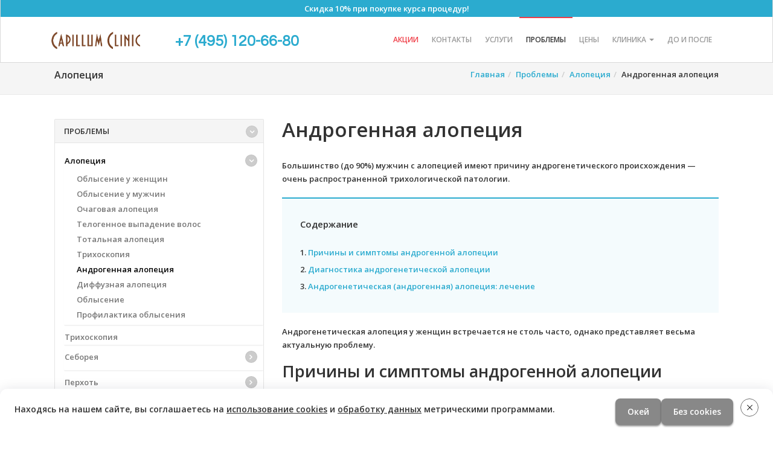

--- FILE ---
content_type: text/html; charset=UTF-8
request_url: https://www.capillum-clinic.ru/problemy/androgennaya-alopetsiya/
body_size: 10611
content:
						
<!DOCTYPE html>
<html>
  <head>
    <meta charset="utf-8">
    <meta http-equiv="X-UA-Compatible" content="IE=edge">
    <meta name="viewport" content="width=device-width, initial-scale=1">
    <title>Андрогенная алопеция у мужчин и женщин: симптомы, причины, лечение | Capillum Clinic</title>

      <link rel="icon" href="/favicon.ico">
      <link rel="icon" href="/favicon.svg" type="image/svg+xml">
      <link rel="apple-touch-icon" href="/favicon.png">

    <!-- CSS Plugins -->
    <link href="/local/templates/hair/plugins/font-awesome/css/font-awesome.min.css" rel="stylesheet">
    <link href="/local/templates/hair/plugins/animate/animate.css" rel="stylesheet">

    <!-- CSS Global -->
    <link href="/local/templates/hair/css/styles.css" rel="stylesheet">

    <!-- Google Fonts -->
    <link href='https://fonts.googleapis.com/css?family=Open+Sans:300,400,600,700,800' rel='stylesheet' type='text/css'>
    <link href='https://fonts.googleapis.com/css?family=Questrial' rel='stylesheet' type='text/css'>
    
    <meta http-equiv="Content-Type" content="text/html; charset=UTF-8" />
<meta name="keywords" content="андрогенная алопеция, андрогенная алопеция у женщин, андрогенная алопеция лечение, андрогенная алопеция у мужчин, симптомы андрогенной алопеции, причины андрогенной алопеции, андрогенетическая алопеция, андрогенетическая алопеция у женщин, андрогенетическая алопеция лечение	" />
<meta name="description" content="Андрогенная алопеция возникает из-за повышенного уровня андрогенов — «мужских» гормонов и требует серьезной медикаментозной терапии. Запишитесь в Capillum!" />
<link href="/bitrix/components/seoc/cookies/templates/cookies_buttons/style.css?17540609042464" type="text/css"  data-template-style="true"  rel="stylesheet" />
<link href="/local/templates/hair/template_styles.css?175495807327182" type="text/css"  data-template-style="true"  rel="stylesheet" />
<script type="text/javascript" src="/bitrix/components/seoc/cookies/templates/cookies_buttons/script.js?17540609041812"></script>
<script type="text/javascript">var _ba = _ba || []; _ba.push(["aid", "1072fe3d9ada851ac6ea28dd80acf339"]); _ba.push(["host", "www.capillum-clinic.ru"]); (function() {var ba = document.createElement("script"); ba.type = "text/javascript"; ba.async = true;ba.src = (document.location.protocol == "https:" ? "https://" : "http://") + "bitrix.info/ba.js";var s = document.getElementsByTagName("script")[0];s.parentNode.insertBefore(ba, s);})();</script>



      <!-- Marquiz script start -->
      <script>
          (function(w, d, s, o){
              var j = d.createElement(s); j.async = true; j.src = '//script.marquiz.ru/v2.js';j.onload = function() {
                  if (document.readyState !== 'loading') Marquiz.init(o);
                  else document.addEventListener("DOMContentLoaded", function() {
                      Marquiz.init(o);
                  });
              };
              d.head.insertBefore(j, d.head.firstElementChild);
          })(window, document, 'script', {
              host: '//quiz.marquiz.ru',
              region: 'ru',
              id: '60521911798061004495ac72',
              autoOpen: false,
              autoOpenFreq: 'once',
              openOnExit: false,
              disableOnMobile: false
          });
      </script>
      <!-- Marquiz script end -->
      <script src="//code-ya.jivosite.com/widget/dxKBbSSxyL" async></script>



      <!-- advertising banners marking -->
      <link href="https://cdn.jsdelivr.net/gh/AntonShtinov/advmarking@v0.1/adv_marking_banner.css" rel='stylesheet' type='text/css'>
      <script src="https://cdn.jsdelivr.net/gh/AntonShtinov/advmarking@v0.1/adv_marking_banner.js"></script>

        </head>

  <body class="body-navbar-fixed-top">

  <div class="hidden-xs hidden-sm">
        </div>

  <div class="navbar navbar-default" role="navigation">
    	  <style>

.topic {margin-top: -12px;} 
.navbar-banner {cursor:default;    }
.navbar-banner .banner-title span {border-bottom:none;}

.banner_inner {
    margin-top: 0;
    text-align: center;
}

.mag_flag:after {
}

.mag_flag:before {
}

.first-spanchik { margin-left: 0px;}

@media (min-width: 768px) {
.first-spanchik { margin-left: -125px;}
}
</style>


<div data-target="#header-action " data-toggle="collapse" type="button" aria-expanded="false" class="navbar-banner clearfix  hiddenxs collapsed">
	<div class="container">
		<div class="banner-title">
			<span>Скидка 10% при покупке курса процедур!</span>
					</div>
	</div>
</div>





      <div class="container">
        <div class="navbar-header">
        
          <!-- Navbar toggle -->
          <button type="button" class="navbar-toggle" data-toggle="collapse" data-target=".navbar-collapse">
            <span class="sr-only">Toggle navigation</span>
            <span class="icon-bar"></span>
            <span class="icon-bar"></span>
            <span class="icon-bar"></span>
          </button>
         
          <!-- Navbar brand -->
          <a class="navbar-brand" href="/">
          	<img style=""src="/local/templates/hair/img/logo_8.png" title="Capillum" class="img-responsive" />
          </a>

	        <div class="phone_top" >
	        
	    		<a class="global_phone" href="tel:+7 (495) 120-66-80">+7 (495) 120-66-80</a>
	    			    		
			</div>


        </div> <!-- / .navbar-header -->
        

        <div class="collapse navbar-collapse">
 
			<ul class="nav navbar-nav navbar-right">

							
			
				<li class=" ">
				
				
						<a href="/price/akcii/" >
							Акции													</a>
									</li>
				
						
		            
            
			
		
							
			
				<li class=" ">
				
				
						<a href="/about/#map-view_" >
							Контакты													</a>
									</li>
				
						
		            
            
			
		
							
			
				<li class=" ">
				
				
						<a href="/uslugi/" >
							Услуги													</a>
									</li>
				
						
		            
            
			
		
							
			
				<li class="active ">
				
				
						<a href="/problemy/" >
							Проблемы													</a>
									</li>
				
						
		            
            
			
		
							
			
				<li class=" ">
				
				
						<a href="/price/" >
							Цены													</a>
									</li>
				
						
		            
            
			
		
							
			
				<li class=" dropdown">
				
				
						<a href="/about/" class="dropdown-toggle" data-toggle="dropdown">
							Клиника							<b class="caret"></b>						</a>
									  <ul class="dropdown-menu">
		               				 <li class="" ><a href="/about/">О нас</a></li>
					  
					  		                 <li class=""><a href="/otzyvy/">Отзывы</a></li>
					  
					  		                					  
		                <li><a href="/my-dlya-pressy/">Мы для прессы</a></li>


		                <li><a href="/about/friends/">Друзья клиники</a></li>
		                <li><a href="/recommended/">Рекомендуем</a></li>

		              </ul>
									</li>
				
						
		            
            
			
		
							
			
				<li class=" ">
				
				
						<a href="/rezultaty/" >
							До и после													</a>
									</li>
				
						
		            
            
			
		
	
	  </ul>

 
 

 


           

		  
            <div class="navbar-badge">
                <iframe src="https://yandex.ru/sprav/widget/rating-badge/44518171018?type=award" width="150" height="50" frameborder="0"></iframe>
            </div>
        </div><!--/.navbar-collapse -->
      </div>

</div> <!-- / .navigation -->  
    
  
	  <div class="topic">
		  <div class="container">
			<div class="row">
			  <div class="col-sm-4">
								 	<h3>Алопеция</h3>
							  </div>
			  <div class="col-sm-8">
				<ol class="breadcrumb pull-right hidden-md hidden-sm hidden-xs"><li><a href="/">Главная</a></li><li><a href="/problemy/">Проблемы</a></li><li><a href="/problemy/alopetsiya/">Алопеция</a></li><li>Андрогенная алопеция</li></ol>			  </div>
			</div>
		  </div>
		</div>

  
    

    


<div class="container">
  <div class="row">
	<div class="col-sm-4">

	 		 	
	 	<div class="panel panel-default section-menu"> 
	 	
		

	  	<div aria-multiselectable="true" role="tablist" id="help-nav" class="panel-group">
	  	
	  			  		
	  			  		
            <div class="panel panel-default">
              <div class="panel-heading panel_tree_menu">
              	<div class="header_root_section">
              		<a href="/problemy/"> Проблемы</a>
              		              		  <a class="header_root_nav" aria-expanded="true" data-toggle="collapse" data-parent="#help-nav" href="#section-nav-0"></a>
              		              	</div>
              </div>
              
               
              <div class="panel-collapse collapse in" id="section-nav-0" aria-expanded="true">
                            
                <div class="panel-body panel_tree_menu"> 
                  <ul id="rootsection-nav-0">
                  	                    <li class="li_section panel">
                    	<div class="panel-heading subcat_header">
                    	
                    		                    		
                    									   <div class="subcat_link active"><a  href="/problemy/alopetsiya/">Алопеция</a></div> 
														
							<div class="subcat_nav">
																	 
									<a data-parent="#rootsection-nav-0" aria-expanded="false" data-toggle="collapse" data-target="#subcat-nav-0_0"></a>
																								</div>
                    	</div>
                    	  
                    	<div class="panel-collapse subcat_body collapse in" id="subcat-nav-0_0" aria-expanded="true">
                    								<div class="categ_items">  
								 
								
																		
																			<p><a href="/problemy/oblysenie-u-zhenshchin/">Облысение у женщин</a></p> 
																		
								 
								
																		
																			<p><a href="/problemy/oblysenie-u-muzhchin/">Облысение у мужчин</a></p> 
																		
								 
								
																		
																			<p><a href="/problemy/ochagovaya-alopetsiya/">Очаговая алопеция</a></p> 
																		
								 
								
																		
																			<p><a href="/problemy/telogennoe-vypadenie-volos/">Телогенное выпадение волос</a></p> 
																		
								 
								
																		
																			<p><a href="/problemy/totalnaya-alopetsiya/">Тотальная алопеция</a></p> 
																		
								 
								
																		
																			<p><a href="/problemy/trikhoskopiya/">Трихоскопия</a></p> 
																		
								 
								
																		
																			<p class="active"><a href="/problemy/androgennaya-alopetsiya/">Андрогенная алопеция</a></p>  
																		
								 
								
																		
																			<p><a href="/problemy/diffuznaya-alopetsiya/">Диффузная алопеция</a></p> 
																		
								 
								
																		
																			<p><a href="/problemy/oblysenie/">Облысение</a></p> 
																		
								 
								
																		
																			<p><a href="/problemy/profilaktika-oblyseniya/">Профилактика облысения</a></p> 
																		
															</div>
                    	</div>
                    </li>
                                       <li class="li_section panel">
                    	<div class="panel-heading subcat_header">
                    	
                    		                    		
                    									   <div class="subcat_link"><a href="/problemy/trikhoskopiya/"  >Трихоскопия</a></div> 
														
							<div class="subcat_nav">
															</div>
                    	</div>
                    	                    	<div class="panel-collapse subcat_body" id="subcat-nav-1_0" aria-expanded="false" style="height: 0px;">
                    								<div class="categ_items">  
															</div>
                    	</div>
                    </li>
                                       <li class="li_section panel">
                    	<div class="panel-heading subcat_header">
                    	
                    		                    		
                    									   <div class="subcat_link"><a href="/problemy/seboreya/"  >Себорея</a></div> 
														
							<div class="subcat_nav">
																										<a class="collapsed" data-parent="#rootsection-nav-0" data-toggle="collapse" aria-expanded="false" data-target="#subcat-nav-2_0"></a>
																								</div>
                    	</div>
                    	                    	<div class="panel-collapse subcat_body" id="subcat-nav-2_0" aria-expanded="false" style="height: 0px;">
                    								<div class="categ_items">  
								 
								
																		
																			<p><a href="/problemy/trikhoskopiya/">Трихоскопия</a></p> 
																		
								 
								
																		
																			<p><a href="/problemy/sukhaya-seboreya/">Сухая себорея</a></p> 
																		
								 
								
																		
																			<p><a href="/problemy/zhidkaya-seboreya/">Жидкая себорея</a></p> 
																		
								 
								
																		
																			<p><a href="/problemy/seboreynyy-dermatit/">Себорейный дерматит</a></p> 
																		
								 
								
																		
																			<p><a href="/problemy/zhirnaya-seboreya/">Жирная себорея</a></p> 
																		
															</div>
                    	</div>
                    </li>
                                       <li class="li_section panel">
                    	<div class="panel-heading subcat_header">
                    	
                    		                    		
                    									   <div class="subcat_link"><a href="/problemy/perkhot/"  >Перхоть</a></div> 
														
							<div class="subcat_nav">
																										<a class="collapsed" data-parent="#rootsection-nav-0" data-toggle="collapse" aria-expanded="false" data-target="#subcat-nav-3_0"></a>
																								</div>
                    	</div>
                    	                    	<div class="panel-collapse subcat_body" id="subcat-nav-3_0" aria-expanded="false" style="height: 0px;">
                    								<div class="categ_items">  
								 
								
																		
																			<p><a href="/problemy/trikhoskopiya/">Трихоскопия</a></p> 
																		
								 
								
																		
																			<p><a href="/problemy/zhirnaya-perkhot/">Жирная перхоть</a></p> 
																		
								 
								
																		
																			<p><a href="/problemy/sukhaya-perkhot/">Сухая перхоть</a></p> 
																		
															</div>
                    	</div>
                    </li>
                                       <li class="li_section panel">
                    	<div class="panel-heading subcat_header">
                    	
                    		                    		
                    									   <div class="subcat_link"><a href="/problemy/vypadenie-volos/"  >Выпадение волос</a></div> 
														
							<div class="subcat_nav">
																										<a class="collapsed" data-parent="#rootsection-nav-0" data-toggle="collapse" aria-expanded="false" data-target="#subcat-nav-4_0"></a>
																								</div>
                    	</div>
                    	                    	<div class="panel-collapse subcat_body" id="subcat-nav-4_0" aria-expanded="false" style="height: 0px;">
                    								<div class="categ_items">  
								 
								
																		
																			<p><a href="/problemy/trikhoskopiya/">Трихоскопия</a></p> 
																		
								 
								
																		
																			<p><a href="/problemy/vypadenie-volos-u-zhenshchin/">Выпадение волос у женщин</a></p> 
																		
								 
								
																		
																			<p><a href="/problemy/gormonalnoe-vypadenie-volos/">Гормональное выпадение волос</a></p> 
																		
								 
								
																		
																			<p><a href="/problemy/prichiny-vypadeniya-volos/">Причины выпадения волос</a></p> 
																		
								 
								
																		
																			<p><a href="/problemy/vypadenie-volos-u-muzhchin/">Выпадение волос у мужчин</a></p> 
																		
								 
								
																		
																			<p><a href="/problemy/profilaktika-vypadeniya-volos/">Профилактика выпадения волос</a></p> 
																		
															</div>
                    	</div>
                    </li>
                                      </ul>
                </div>
              </div>
            </div>
            	  		
	  			  		
            <div class="panel panel-default">
              <div class="panel-heading panel_tree_menu">
              	<div class="header_root_section">
              		<a href="/uslugi/">Услуги по лечению волос</a>
              		              		  <a class="header_root_nav collapsed" href="#section-nav-1" data-parent="#help-nav" data-toggle="collapse" aria-expanded="false"></a>
              		              	</div>
              </div>
              
                            <div class="panel-collapse collapse" id="section-nav-1" aria-expanded="false" style="height: 0px;">
                            
                <div class="panel-body panel_tree_menu"> 
                  <ul id="rootsection-nav-1">
                  	                    <li class="li_section panel">
                    	<div class="panel-heading subcat_header">
                    	
                    		                    		
                    									   <div class="subcat_link"><a href="/uslugi/lifting-dlya-volos/"  >Лифтинг для волос</a></div> 
														
							<div class="subcat_nav">
															</div>
                    	</div>
                    	                    	<div class="panel-collapse subcat_body" id="subcat-nav-0_1" aria-expanded="false" style="height: 0px;">
                    								<div class="categ_items">  
															</div>
                    	</div>
                    </li>
                                       <li class="li_section panel">
                    	<div class="panel-heading subcat_header">
                    	
                    		                    		
                    									   <div class="subcat_link"><a href="/uslugi/konsultatsiya-trikhologa/"  >Консультация трихолога</a></div> 
														
							<div class="subcat_nav">
															</div>
                    	</div>
                    	                    	<div class="panel-collapse subcat_body" id="subcat-nav-1_1" aria-expanded="false" style="height: 0px;">
                    								<div class="categ_items">  
															</div>
                    	</div>
                    </li>
                                       <li class="li_section panel">
                    	<div class="panel-heading subcat_header">
                    	
                    		                    		
                    									   <div class="subcat_link"><a href="/uslugi/trikhoskopiya/"  >Трихоскопия</a></div> 
														
							<div class="subcat_nav">
															</div>
                    	</div>
                    	                    	<div class="panel-collapse subcat_body" id="subcat-nav-2_1" aria-expanded="false" style="height: 0px;">
                    								<div class="categ_items">  
															</div>
                    	</div>
                    </li>
                                       <li class="li_section panel">
                    	<div class="panel-heading subcat_header">
                    	
                    		                    		
                    									   <div class="subcat_link"><a href="/uslugi/mezoterapiya-dlya-volos/"  >Мезотерапия для волос</a></div> 
														
							<div class="subcat_nav">
															</div>
                    	</div>
                    	                    	<div class="panel-collapse subcat_body" id="subcat-nav-3_1" aria-expanded="false" style="height: 0px;">
                    								<div class="categ_items">  
															</div>
                    	</div>
                    </li>
                                       <li class="li_section panel">
                    	<div class="panel-heading subcat_header">
                    	
                    		                    		
                    									   <div class="subcat_link"><a href="/uslugi/plazmolifting-dlya-volos/"  >Плазмотерапия для волос</a></div> 
														
							<div class="subcat_nav">
															</div>
                    	</div>
                    	                    	<div class="panel-collapse subcat_body" id="subcat-nav-4_1" aria-expanded="false" style="height: 0px;">
                    								<div class="categ_items">  
															</div>
                    	</div>
                    </li>
                                       <li class="li_section panel">
                    	<div class="panel-heading subcat_header">
                    	
                    		                    		
                    									   <div class="subcat_link"><a href="/uslugi/platsentarnaya-terapiya-laennek/"  >Терапия Лаеннек</a></div> 
														
							<div class="subcat_nav">
															</div>
                    	</div>
                    	                    	<div class="panel-collapse subcat_body" id="subcat-nav-5_1" aria-expanded="false" style="height: 0px;">
                    								<div class="categ_items">  
															</div>
                    	</div>
                    </li>
                                       <li class="li_section panel">
                    	<div class="panel-heading subcat_header">
                    	
                    		                    		
                    									   <div class="subcat_link"><a href="/uslugi/filler-dlya-volos/"  >Филлеры для волос</a></div> 
														
							<div class="subcat_nav">
															</div>
                    	</div>
                    	                    	<div class="panel-collapse subcat_body" id="subcat-nav-6_1" aria-expanded="false" style="height: 0px;">
                    								<div class="categ_items">  
															</div>
                    	</div>
                    </li>
                                       <li class="li_section panel">
                    	<div class="panel-heading subcat_header">
                    	
                    		                    		
                    									   <div class="subcat_link"><a href="/uslugi/fotodinamicheskaya-terapiya/"  >Фотодинамическая терапия</a></div> 
														
							<div class="subcat_nav">
															</div>
                    	</div>
                    	                    	<div class="panel-collapse subcat_body" id="subcat-nav-7_1" aria-expanded="false" style="height: 0px;">
                    								<div class="categ_items">  
															</div>
                    	</div>
                    </li>
                                       <li class="li_section panel">
                    	<div class="panel-heading subcat_header">
                    	
                    		                    		
                    									   <div class="subcat_link"><a href="/uslugi/analiz-krovi/"  >Анализ крови при выпадении волос</a></div> 
														
							<div class="subcat_nav">
															</div>
                    	</div>
                    	                    	<div class="panel-collapse subcat_body" id="subcat-nav-8_1" aria-expanded="false" style="height: 0px;">
                    								<div class="categ_items">  
															</div>
                    	</div>
                    </li>
                                       <li class="li_section panel">
                    	<div class="panel-heading subcat_header">
                    	
                    		                    		
                    									   <div class="subcat_link"><a href="/uslugi/protsedura-po-ochishcheniyu-kozhi-golovy/"  >Процедура по очищению кожи головы</a></div> 
														
							<div class="subcat_nav">
															</div>
                    	</div>
                    	                    	<div class="panel-collapse subcat_body" id="subcat-nav-9_1" aria-expanded="false" style="height: 0px;">
                    								<div class="categ_items">  
															</div>
                    	</div>
                    </li>
                                       <li class="li_section panel">
                    	<div class="panel-heading subcat_header">
                    	
                    		                    		
                    									   <div class="subcat_link"><a href="/uslugi/diagnostika/"  >Диагностика волос и кожи головы</a></div> 
														
							<div class="subcat_nav">
															</div>
                    	</div>
                    	                    	<div class="panel-collapse subcat_body" id="subcat-nav-10_1" aria-expanded="false" style="height: 0px;">
                    								<div class="categ_items">  
															</div>
                    	</div>
                    </li>
                                       <li class="li_section panel">
                    	<div class="panel-heading subcat_header">
                    	
                    		                    		
                    									   <div class="subcat_link"><a href="/uslugi/spektralnyy-analiz-volos/"  >Спектральный анализ волос</a></div> 
														
							<div class="subcat_nav">
															</div>
                    	</div>
                    	                    	<div class="panel-collapse subcat_body" id="subcat-nav-11_1" aria-expanded="false" style="height: 0px;">
                    								<div class="categ_items">  
															</div>
                    	</div>
                    </li>
                                      </ul>
                </div>
              </div>
            </div>
                        

          </div>


			<div class="block_similar row hidden">
						
						
			<div class="col-md-12 similar_item"> 
				<div class="similar_img">
					<a href="/uslugi/lazernaya-terapiya/">
												<img src="/upload/resize_cache/iblock/962/130_127_2/Врач и п.png"  class="img_responsive"/> 
					</a>
				</div>
				<div class="similar_text">
					<div class="similar_title">
						<a href="/uslugi/lazernaya-terapiya/">Лазерная терапия для волос</a>
					</div>
					<div class="similar_preview_text"><strong>Процедура временно не проводится в нашей клинике.</strong>
<br>
Лазерный луч пробуждает спящие фолликулы, восстанавливая густоту и ускоряя рост волос.</div>	
				</div>
			</div>
						
						
			<div class="col-md-12 similar_item"> 
				<div class="similar_img">
					<a href="/uslugi/konsultatsiya-trikhologa/">
												<img src="/upload/resize_cache/iblock/430/130_127_2/Дизайн без названия(16).png"  class="img_responsive"/> 
					</a>
				</div>
				<div class="similar_text">
					<div class="similar_title">
						<a href="/uslugi/konsultatsiya-trikhologa/">Консультация трихолога</a>
					</div>
					<div class="similar_preview_text"><p>
	 Первичная консультация необходима для установки верного диагноза и подбора адекватного лечения.
</p></div>	
				</div>
			</div>
						
						
			<div class="col-md-12 similar_item"> 
				<div class="similar_img">
					<a href="/uslugi/mezoterapiya-dlya-volos/">
												<img src="/upload/resize_cache/iblock/051/130_127_2/Дизайн без названия(18).png"  class="img_responsive"/> 
					</a>
				</div>
				<div class="similar_text">
					<div class="similar_title">
						<a href="/uslugi/mezoterapiya-dlya-volos/">Мезотерапия для волос</a>
					</div>
					<div class="similar_preview_text">Незаменимая процедура при борьбе с алопецией и выпадением волос.</div>	
				</div>
			</div>
					</div>
			
		
			
<div class="calc__form form-block hidden-xs">

            <h4 class="calc-form__title sub_menu_form_ttl">
              Расчет стоимости лечения
            </h4>

            <form class="site-form">
						<input type="hidden" name="cur_page" value="/problemy/androgennaya-alopetsiya/"/>
						<input type="hidden" name="form-type" value="calc-form"/>

              <!-- Name -->
              <div class="form-group">
                <label for="name" class="sr-only">Ваше имя</label>
                <input type="text" class="form-control verified" data-type="required" name="name" placeholder="Ваше имя" data-toggle="popover" data-placement="left" data-trigger="focus" data-content="Пожалуйста представьтесь." data-original-title="Ваше имя">
              </div>
              
              <!-- Username -->
              <div class="form-group">
                <label for="username" class="sr-only">Контактный телефон</label>
                <input type="tel" class="form-control verified" data-type="required" name="phone" placeholder="Контактный телефон" data-toggle="popover" data-placement="left" data-trigger="focus" data-content="Телефон для связи с вами." data-original-title="Контактный телефон">
              </div>

              <div class="form-group">
					<textarea class="form-control" name="message" placeholder="Ваша проблема"></textarea>             
			  </div>
              <!-- Terms of services --> 
             	<div class="form-group">
						<input name="agree" id="i_agree" type="checkbox" class="verified checkbox_input form-control" checked="" data-type="required">
						<label for="i_agree" class="lab_agree">Согласие на обработку <a href="/about/politika-konfidencialnosti/" target="_blank">моих персональных данных</a></label>
				</div>
<div class="form_note" 
				data-send-ok="Ваше сообщение отправлено!"  
				data-send-error="Ошибка отправки формы, попробуйте перезагрузить страницу и повторить отправку!" 
				data-send-timeerror="Письма отправляются не чаще чем раз в минуту" 
				data-valid-error="Введите корректные данные!"></div>              <!-- Submit -->
              <button type="submit" class="btn btn-primary">Отправить</button>

            </form>
            					                        <div class="wrap-box wrap-box-big"><div class="suc-message">Сообщение отправлено!</div></div>
            

          </div>

 
		
		
		</div>

	</div>
	<div class="col-sm-8">
	
	 
	
	
	         
		




<div class="blog-post">
	<div class="blog-post__body">
	  <h1>Андрогенная алопеция</h1>
	  <div class="blog-post__content">
	  
	  
	  
	  
		  		
		
				
			 
		 <div class="art_block_menu"></div>							<p>
	 Большинство (до 90%) мужчин с алопецией имеют причину андрогенетического происхождения — очень распространенной трихологической патологии.
</p>
<p>
	 Андрогенетическая алопеция у женщин встречается не столь часто, однако представляет весьма актуальную проблему.
</p>
<h2>Причины и симптомы андрогенной алопеции</h2>
<p>
	 Главный враг волос среди андрогенов — дигидротестостерон. Данный гормон способствует выработке в зоне дермы вещества, разрыхляющего соединительную ткань вокруг волосяных фолликулов. Изменение среды обитания препятствует нормальному метаболизму клеток фолликулов, что приводит к дегенеративным процессам и гибели луковиц.
</p>
<p>
	 Гормональные изменения также затрагивают кожу волосистой зоны: истончение, слабая микроциркуляция, снижение кислородосодержания. Продуктивность луковиц в условиях дефицита питательных веществ и кислорода резко падает, затрудняются восстановительные процессы.
</p>
<p>
	 Андрогенная алопеция у мужчин имеет характерный внешний признак — появление залысин в лобных, височных и теменных областях, которые постепенно сливаясь, образуют лысину.
</p>
<p>
	 Первый симптом андрогенной алопеции — истончение волос в проблемной зоне. Затем следует поредение, которое может протекать с различной интенсивностью несколько лет, в результате чего формируется плешь.
</p>
<p>
	 Андрогенная алопеция у женщин выражается иначе: редеет зона пробора и по бокам от него. Проблема выражается не столь явно, как у мужчин, что затрудняет диагностику, вызывает значительный разброс статистики заболеваемости.
</p>
<h2>Диагностика андрогенетической алопеции</h2>
<p>
	 Для точной постановки диагноза врачу-трихологу необходимо провести комплекс специальных действий.
</p>
<ol>
	<li>Визуальное обследование проблемной зоны для предварительного определения типа патологии. </li>
	<li>Опрос пациента о случаях облысения в семье, хронических болезнях, характере профессиональной деятельности и т. д. </li>
	<li>Назначение анализов крови, а также исследований, предоставляющих информацию о структуре, химическом составе волосяных стержней, состоянии кожи головы: компьютерная диагностика, трихоскопия. </li>
</ol>
 										

<style>

</style>



<div class="result_list">


                             							<div class="result-item">
										 
	
									<div class="result-title"><a href="/rezultaty/lechenie-androgeneticheskoy-alopetsii-foto/">Лечение андрогенетической алопеции: фото</a></div>
									
										<div class="result-info">
											<a href="/rezultaty/lechenie-androgeneticheskoy-alopetsii-foto/">
									
													<div class="">
																												<img class="col-xs-12 col-sm-6 pic_result img-responsive" src="/upload/resize_cache/iblock/249/423_282_230d90882c0e28a271e2643901b8ed416/03.12.17.jpeg" title=""  />
		
														 
																												<img class="col-xs-12 col-sm-6 pic_result img-responsive" src="/upload/resize_cache/iblock/b7f/423_282_230d90882c0e28a271e2643901b8ed416/22.01.18. (1).jpg" title=""  />
													</div>
													
												</a>		
													<div style="text-align: left;">Пациент, 24 года. Обратился к нам с жалобами на поредение волос в области пробора. В ходе обследования была диагностирована прогрессирующая андрогенетическая алопеция I-II стадии. Назначено комбинированное лечение длительностью 5 месяцев, включающее мезотерапию, HRMethod и плазмотерапию. </div>
													<div class="result-more_link"><a href="/rezultaty/lechenie-androgeneticheskoy-alopetsii-foto/">Подробнее</a></div>
										</div>			
												
								</div>							
                                 
</div>
									
<h2>Андрогенетическая (андрогенная) алопеция: лечение</h2>
<p>
	 Основным разделом комплексной курсовой терапии в современной трихологии считается медикаментозная нормализация уровня андрогенов у пациента. Базовые препараты: финастерид (перорально), миноксидил (местно).
</p>
<p>
	 Выраженную эффективность доказала лазерная терапия.
</p>
<p>
	 Стимулировать процессы регенерации клеток кожи волосистой зоны и волосяных луковиц, повысить плотность тканей, усилить кровоток, нормализовать обменные процессы помогают современные трихологические процедуры, успешно практикуемые в нашей клинике.
</p>
<ol>
	<li>Аппаратный или мануальный массаж. </li>
	<li>Микроинъекции (мезотерапия). </li>
	<li>Плазмолифтинг. </li>
	<li>Индивидуальные курсы биокомплексных процедур (препараты подбираются целенаправленно для каждого пациента). </li>
	<li>HRMethod. </li>
</ol>
<p>
	 В некоторых случаях после курса восстановительной терапии рекомендуется трансплантация.
</p>							 
                  
                 
                  
                    
                                   

		
	
		
	
		
	
		
	
		
	
		
	
		
	
			
							
							
							
							
								
 					
	  </div>
	  
	</div>

</div>







				
	




                  
                  


	  
	  	  
	  	  
	  
	   	  
	  
	  
      

	</div>
  </div> <!-- / .row -->
</div> <!-- / .container -->



    <footer>

      <div class="footer_top">
        <div class="container">
          <div class="row">

            <!-- Contact Us -->
            <div class="col-xs-12 col-sm-6">
              <div class="footer__item">
                <h5 class="footer-item__title"><span>Адрес и график работы</span></h5>
                <div class="footer-item__content">
                    Москва, ул. Малая Полянка, дом 2<br>
                    Время работы: <br>
                    Пн-Сб: с 09:00 до 21:00 <br>
                    Вс: с 10:00 до 20:00
                    <br>
                    <br>
                    Лицензия № Л041-01137-77/00359011.<br>
                    ОГРН 1177746903938<br>
                    ИНН 7706450212<br>
                    КПП 770601001<br>
                    © ООО «Капиллум» Все права защищены.
                	<br><br>
                	<a href="http://www.dmt.ru" target="_blank" title="dmt"><img src="/local/templates/hair/img/dmtlab.png" alt="дмт лаб" /></a>
                	
                </div>
              </div>
            </div>

            

            <div class="col-xs-12 col-sm-6">
              <div class="footer__item">
                <h5 class="footer-item__title"><span>Дополнительно</span></h5> 
                <div class="footer-item__content row">
                  
                  		<div class="col-md-4"><p><a href="/about/">О клинике</a></p></div>
                    	<div class="col-md-4"><p><a href="/consultation/">Вопрос-ответ</a></p></div>
                    	<div class="col-md-4"><p><a href="/poleznye-stati/">Полезные статьи</a></p></div>
                    	<div class="col-md-4"><p><a href="/about/#liz-view_">Документы</a></p></div>
                    	
                    	<div class="col-md-4"><p><a href="/sitemap/">Карта сайта</a></p></div>
                    	
                    
                </div>
              </div>
                <div class="row">
                    <div class="col-sm-4">
                        <iframe src="https://yandex.ru/sprav/widget/rating-badge/44518171018?type=award" width="150" height="50" frameborder="0"></iframe>
                    </div>
                    <div class="col-sm-8">
                        Медицинская помощь оказывается на основании стандартов и клинических рекомендаций, опубликованных на официальных ресурсах: <a href="http://www.pravo.gov.ru" target="blank">www.pravo.gov.ru</a>, <a href="https://minzdrav.gov.ru" target="blank">minzdrav.gov.ru</a>.
                    </div>
                </div>
            </div>
            

          </div> <!-- / .row -->
        </div> <!-- / .container -->
      </div> <!-- / .footer_top -->





	 
	<div class="come_with_friend">  
		<div class="but_inner">
			<div class="but_text"><a class=""  href="/price/akcii/"> <span class="visible-xs">Лучшие предложения!</span>  <span  class="hidden-xs">Лучшие предложения!</span></a></div>
		</div>
	</div>
	
    <script>(function(t, p) {window.Marquiz ? Marquiz.add([t, p]) : document.addEventListener('marquizLoaded', function() {Marquiz.add([t, p])})})('Pop', {id: '60521911798061004495ac72', title: '', text: 'Пройдите тест и получите -10% на курс', delay: 20, textColor: '#ffffff', bgColor: '#67b4d4', svgColor: '#ffffff', closeColor: '#ffffff', bonusCount: 1, bonusText: 'Вам доступен бонус', type: 'full', position: 'position_bottom', shadow: 'rgba(103, 180, 212, 0)', blicked: true})</script>
        <!-- Footer Bottom -->
          </footer>
        <!-- Yandex.Metrika counter -->
<script type="text/javascript" >
    (function(m,e,t,r,i,k,a){m[i]=m[i]||function(){(m[i].a=m[i].a||[]).push(arguments)};
        m[i].l=1*new Date();k=e.createElement(t),a=e.getElementsByTagName(t)[0],k.async=1,k.src=r,a.parentNode.insertBefore(k,a)})
    (window, document, "script", "https://mc.yandex.ru/metrika/tag.js", "ym");

    ym(46471875, "init", {
        clickmap:true,
        trackLinks:true,
        accurateTrackBounce:true,
        webvisor:true
    });
</script>
<noscript><div><img src="https://mc.yandex.ru/watch/46471875" style="position:absolute; left:-9999px;" alt="" /></div></noscript>
<!-- /Yandex.Metrika counter -->


<script>
  (function(i,s,o,g,r,a,m){i['GoogleAnalyticsObject']=r;i[r]=i[r]||function(){
  (i[r].q=i[r].q||[]).push(arguments)},i[r].l=1*new Date();a=s.createElement(o),
  m=s.getElementsByTagName(o)[0];a.async=1;a.src=g;m.parentNode.insertBefore(a,m)
  })(window,document,'script','//www.google-analytics.com/analytics.js','ga');

  ga('create', 'UA-109030009-1', 'auto');
  ga('send', 'pageview');

</script>
    
    <!-- JS Global -->
    <script src="https://ajax.googleapis.com/ajax/libs/jquery/1.11.3/jquery.min.js"></script>
    <script src="/local/templates/hair/bootstrap/js/bootstrap.min.js"></script>
    
    <!-- JS Plugins -->
    <script src="/local/templates/hair/plugins/scrolltopcontrol/scrolltopcontrol.js"></script> 
      <script src="/local/templates/hair/plugins/fancybox/jquery.fancybox.min.js"></script> 
    <script src="/local/templates/hair/plugins/fancybox/jquery.fancybox-media.js"></script> 
    
    <script src="/local/templates/hair/plugins/jquery.scrollTo/jquery.scrollTo.min.js"></script> 

    <script src="/local/templates/hair/OwlCarousel/owl.carousel.min.js"></script>
    <script src="/local/templates/hair/js/jquery.maskedinput.js"></script>
    <!-- JS Custom -->
    <script src="/local/templates/hair/js/script.js"></script>
    <script src="/local/templates/hair/js/form.js"></script>
    
    
    
  <script src="/bitrix/components/seoc/cookies/templates/cookies_buttons/script.js"></script>
<link rel="stylesheet" href="/bitrix/components/seoc/cookies/templates/cookies_buttons/style.css">
<div class="d-none cookie-modal" id="seoc_agreement__cookieConsentPopup">
    <div class="text">                <p>Находясь на нашем сайте, вы соглашаетесь на <a href="/upload/aggrement_cookies.pdf" target="_blank">использование cookies</a> и <a href="/upload/aggrement_privacy_policy.pdf" target="_blank">обработку данных</a> метрическими программами.</p>        </div>

    <div class="cookie-modal__buttons">
        <button class="seoc_agreement__cookie-accept" id="seoc_agreement__cookieConsentBtn">Окей</button>
        <a href="/nocookies/" class="seoc_agreement__cookie-accept">Без cookies</a>
        <button class="btn-close" id="seoc_agreement__cookieConsentBtnClose" type="button" alt="" title=""></button>
    </div>
</div>

<script>
    seoc_agreement__cookieConsentShow('/bitrix/components/seoc/cookies/templates/cookies_buttons', 1);
</script>
</body>
</html>
						



--- FILE ---
content_type: text/css
request_url: https://www.capillum-clinic.ru/local/templates/hair/css/styles.css
body_size: 39184
content:
/*!
 * Bootstrap v3.3.6 (http://getbootstrap.com)
 * Copyright 2011-2015 Twitter, Inc.
 * Licensed under MIT (https://github.com/twbs/bootstrap/blob/master/LICENSE)
 */
/*! normalize.css v3.0.3 | MIT License | github.com/necolas/normalize.css */
html {
  font-family: sans-serif;
  -ms-text-size-adjust: 100%;
  -webkit-text-size-adjust: 100%;
}
body {
  margin: 0;
}
article,
aside,
details,
figcaption,
figure,
footer,
header,
hgroup,
main,
menu,
nav,
section,
summary {
  display: block;
}
audio,
canvas,
progress,
video {
  display: inline-block;
  vertical-align: baseline;
}
audio:not([controls]) {
  display: none;
  height: 0;
}
[hidden],
template {
  display: none;
}
a {
  background-color: transparent;
}
a:active,
a:hover {
  outline: 0;
}
abbr[title] {
  border-bottom: 1px dotted;
}
b,
strong {
  font-weight: bold;
}
dfn {
  font-style: italic;
}
h1 {
  font-size: 2em;
  margin: 0.67em 0;
}
mark {
  background: #ff0;
  color: #000;
}
small {
  font-size: 80%;
}
sub,
sup {
  font-size: 75%;
  line-height: 0;
  position: relative;
  vertical-align: baseline;
}
sup {
  top: -0.5em;
}
sub {
  bottom: -0.25em;
}
img {
  border: 0;
}
svg:not(:root) {
  overflow: hidden;
}
figure {
  margin: 1em 40px;
}
hr {
  -webkit-box-sizing: content-box;
     -moz-box-sizing: content-box;
          box-sizing: content-box;
  height: 0;
}
pre {
  overflow: auto;
}
code,
kbd,
pre,
samp {
  font-family: monospace, monospace;
  font-size: 1em;
}
button,
input,
optgroup,
select,
textarea {
  color: inherit;
  font: inherit;
  margin: 0;
}
button {
  overflow: visible;
}
button,
select {
  text-transform: none;
}
button,
html input[type="button"],
input[type="reset"],
input[type="submit"] {
  -webkit-appearance: button;
  cursor: pointer;
}
button[disabled],
html input[disabled] {
  cursor: default;
}
button::-moz-focus-inner,
input::-moz-focus-inner {
  border: 0;
  padding: 0;
}
input {
  line-height: normal;
}
input[type="checkbox"],
input[type="radio"] {
  -webkit-box-sizing: border-box;
     -moz-box-sizing: border-box;
          box-sizing: border-box;
  padding: 0;
}
input[type="number"]::-webkit-inner-spin-button,
input[type="number"]::-webkit-outer-spin-button {
  height: auto;
}
input[type="search"] {
  -webkit-appearance: textfield;
  -webkit-box-sizing: content-box;
     -moz-box-sizing: content-box;
          box-sizing: content-box;
}
input[type="search"]::-webkit-search-cancel-button,
input[type="search"]::-webkit-search-decoration {
  -webkit-appearance: none;
}
fieldset {
  border: 1px solid #c0c0c0;
  margin: 0 2px;
  padding: 0.35em 0.625em 0.75em;
}
legend {
  border: 0;
  padding: 0;
}
textarea {
  overflow: auto;
}
optgroup {
  font-weight: bold;
}
table {
  border-collapse: collapse;
  border-spacing: 0;
}
td,
th {
  padding: 0;
}
/*! Source: https://github.com/h5bp/html5-boilerplate/blob/master/src/css/main.css */
@media print {
  *,
  *:before,
  *:after {
    background: transparent !important;
    color: #000 !important;
    -webkit-box-shadow: none !important;
            box-shadow: none !important;
    text-shadow: none !important;
  }
  a,
  a:visited {
    text-decoration: underline;
  }
  a[href]:after {
    content: " (" attr(href) ")";
  }
  abbr[title]:after {
    content: " (" attr(title) ")";
  }
  a[href^="#"]:after,
  a[href^="javascript:"]:after {
    content: "";
  }
  pre,
  blockquote {
    border: 1px solid #999;
    page-break-inside: avoid;
  }
  thead {
    display: table-header-group;
  }
  tr,
  img {
    page-break-inside: avoid;
  }
  img {
    max-width: 100% !important;
  }
  p,
  h2,
  h3 {
    orphans: 3;
    widows: 3;
  }
  h2,
  h3 {
    page-break-after: avoid;
  }
  .navbar {
    display: none;
  }
  .btn > .caret,
  .dropup > .btn > .caret {
    border-top-color: #000 !important;
  }
  .label {
    border: 1px solid #000;
  }
  .table {
    border-collapse: collapse !important;
  }
  .table td,
  .table th {
    background-color: #fff !important;
  }
  .table-bordered th,
  .table-bordered td {
    border: 1px solid #ddd !important;
  }
}
@font-face {
  font-family: 'Glyphicons Halflings';
  src: url('../fonts/glyphicons-halflings-regular.eot');
  src: url('../fonts/glyphicons-halflings-regular.eot?#iefix') format('embedded-opentype'), url('../fonts/glyphicons-halflings-regular.woff2') format('woff2'), url('../fonts/glyphicons-halflings-regular.woff') format('woff'), url('../fonts/glyphicons-halflings-regular.ttf') format('truetype'), url('../fonts/glyphicons-halflings-regular.svg#glyphicons_halflingsregular') format('svg');
}
.glyphicon {
  position: relative;
  top: 1px;
  display: inline-block;
  font-family: 'Glyphicons Halflings';
  font-style: normal;
  font-weight: 600;
  line-height: 1;
  -webkit-font-smoothing: antialiased;
  -moz-osx-font-smoothing: grayscale;
}
.glyphicon-asterisk:before {
  content: "\002a";
}
.glyphicon-plus:before {
  content: "\002b";
}
.glyphicon-euro:before,
.glyphicon-eur:before {
  content: "\20ac";
}
.glyphicon-minus:before {
  content: "\2212";
}
.glyphicon-cloud:before {
  content: "\2601";
}
.glyphicon-envelope:before {
  content: "\2709";
}
.glyphicon-pencil:before {
  content: "\270f";
}
.glyphicon-glass:before {
  content: "\e001";
}
.glyphicon-music:before {
  content: "\e002";
}
.glyphicon-search:before {
  content: "\e003";
}
.glyphicon-heart:before {
  content: "\e005";
}
.glyphicon-star:before {
  content: "\e006";
}
.glyphicon-star-empty:before {
  content: "\e007";
}
.glyphicon-user:before {
  content: "\e008";
}
.glyphicon-film:before {
  content: "\e009";
}
.glyphicon-th-large:before {
  content: "\e010";
}
.glyphicon-th:before {
  content: "\e011";
}
.glyphicon-th-list:before {
  content: "\e012";
}
.glyphicon-ok:before {
  content: "\e013";
}
.glyphicon-remove:before {
  content: "\e014";
}
.glyphicon-zoom-in:before {
  content: "\e015";
}
.glyphicon-zoom-out:before {
  content: "\e016";
}
.glyphicon-off:before {
  content: "\e017";
}
.glyphicon-signal:before {
  content: "\e018";
}
.glyphicon-cog:before {
  content: "\e019";
}
.glyphicon-trash:before {
  content: "\e020";
}
.glyphicon-home:before {
  content: "\e021";
}
.glyphicon-file:before {
  content: "\e022";
}
.glyphicon-time:before {
  content: "\e023";
}
.glyphicon-road:before {
  content: "\e024";
}
.glyphicon-download-alt:before {
  content: "\e025";
}
.glyphicon-download:before {
  content: "\e026";
}
.glyphicon-upload:before {
  content: "\e027";
}
.glyphicon-inbox:before {
  content: "\e028";
}
.glyphicon-play-circle:before {
  content: "\e029";
}
.glyphicon-repeat:before {
  content: "\e030";
}
.glyphicon-refresh:before {
  content: "\e031";
}
.glyphicon-list-alt:before {
  content: "\e032";
}
.glyphicon-lock:before {
  content: "\e033";
}
.glyphicon-flag:before {
  content: "\e034";
}
.glyphicon-headphones:before {
  content: "\e035";
}
.glyphicon-volume-off:before {
  content: "\e036";
}
.glyphicon-volume-down:before {
  content: "\e037";
}
.glyphicon-volume-up:before {
  content: "\e038";
}
.glyphicon-qrcode:before {
  content: "\e039";
}
.glyphicon-barcode:before {
  content: "\e040";
}
.glyphicon-tag:before {
  content: "\e041";
}
.glyphicon-tags:before {
  content: "\e042";
}
.glyphicon-book:before {
  content: "\e043";
}
.glyphicon-bookmark:before {
  content: "\e044";
}
.glyphicon-print:before {
  content: "\e045";
}
.glyphicon-camera:before {
  content: "\e046";
}
.glyphicon-font:before {
  content: "\e047";
}
.glyphicon-bold:before {
  content: "\e048";
}
.glyphicon-italic:before {
  content: "\e049";
}
.glyphicon-text-height:before {
  content: "\e050";
}
.glyphicon-text-width:before {
  content: "\e051";
}
.glyphicon-align-left:before {
  content: "\e052";
}
.glyphicon-align-center:before {
  content: "\e053";
}
.glyphicon-align-right:before {
  content: "\e054";
}
.glyphicon-align-justify:before {
  content: "\e055";
}
.glyphicon-list:before {
  content: "\e056";
}
.glyphicon-indent-left:before {
  content: "\e057";
}
.glyphicon-indent-right:before {
  content: "\e058";
}
.glyphicon-facetime-video:before {
  content: "\e059";
}
.glyphicon-picture:before {
  content: "\e060";
}
.glyphicon-map-marker:before {
  content: "\e062";
}
.glyphicon-adjust:before {
  content: "\e063";
}
.glyphicon-tint:before {
  content: "\e064";
}
.glyphicon-edit:before {
  content: "\e065";
}
.glyphicon-share:before {
  content: "\e066";
}
.glyphicon-check:before {
  content: "\e067";
}
.glyphicon-move:before {
  content: "\e068";
}
.glyphicon-step-backward:before {
  content: "\e069";
}
.glyphicon-fast-backward:before {
  content: "\e070";
}
.glyphicon-backward:before {
  content: "\e071";
}
.glyphicon-play:before {
  content: "\e072";
}
.glyphicon-pause:before {
  content: "\e073";
}
.glyphicon-stop:before {
  content: "\e074";
}
.glyphicon-forward:before {
  content: "\e075";
}
.glyphicon-fast-forward:before {
  content: "\e076";
}
.glyphicon-step-forward:before {
  content: "\e077";
}
.glyphicon-eject:before {
  content: "\e078";
}
.glyphicon-chevron-left:before {
  content: "\e079";
}
.glyphicon-chevron-right:before {
  content: "\e080";
}
.glyphicon-plus-sign:before {
  content: "\e081";
}
.glyphicon-minus-sign:before {
  content: "\e082";
}
.glyphicon-remove-sign:before {
  content: "\e083";
}
.glyphicon-ok-sign:before {
  content: "\e084";
}
.glyphicon-question-sign:before {
  content: "\e085";
}
.glyphicon-info-sign:before {
  content: "\e086";
}
.glyphicon-screenshot:before {
  content: "\e087";
}
.glyphicon-remove-circle:before {
  content: "\e088";
}
.glyphicon-ok-circle:before {
  content: "\e089";
}
.glyphicon-ban-circle:before {
  content: "\e090";
}
.glyphicon-arrow-left:before {
  content: "\e091";
}
.glyphicon-arrow-right:before {
  content: "\e092";
}
.glyphicon-arrow-up:before {
  content: "\e093";
}
.glyphicon-arrow-down:before {
  content: "\e094";
}
.glyphicon-share-alt:before {
  content: "\e095";
}
.glyphicon-resize-full:before {
  content: "\e096";
}
.glyphicon-resize-small:before {
  content: "\e097";
}
.glyphicon-exclamation-sign:before {
  content: "\e101";
}
.glyphicon-gift:before {
  content: "\e102";
}
.glyphicon-leaf:before {
  content: "\e103";
}
.glyphicon-fire:before {
  content: "\e104";
}
.glyphicon-eye-open:before {
  content: "\e105";
}
.glyphicon-eye-close:before {
  content: "\e106";
}
.glyphicon-warning-sign:before {
  content: "\e107";
}
.glyphicon-plane:before {
  content: "\e108";
}
.glyphicon-calendar:before {
  content: "\e109";
}
.glyphicon-random:before {
  content: "\e110";
}
.glyphicon-comment:before {
  content: "\e111";
}
.glyphicon-magnet:before {
  content: "\e112";
}
.glyphicon-chevron-up:before {
  content: "\e113";
}
.glyphicon-chevron-down:before {
  content: "\e114";
}
.glyphicon-retweet:before {
  content: "\e115";
}
.glyphicon-shopping-cart:before {
  content: "\e116";
}
.glyphicon-folder-close:before {
  content: "\e117";
}
.glyphicon-folder-open:before {
  content: "\e118";
}
.glyphicon-resize-vertical:before {
  content: "\e119";
}
.glyphicon-resize-horizontal:before {
  content: "\e120";
}
.glyphicon-hdd:before {
  content: "\e121";
}
.glyphicon-bullhorn:before {
  content: "\e122";
}
.glyphicon-bell:before {
  content: "\e123";
}
.glyphicon-certificate:before {
  content: "\e124";
}
.glyphicon-thumbs-up:before {
  content: "\e125";
}
.glyphicon-thumbs-down:before {
  content: "\e126";
}
.glyphicon-hand-right:before {
  content: "\e127";
}
.glyphicon-hand-left:before {
  content: "\e128";
}
.glyphicon-hand-up:before {
  content: "\e129";
}
.glyphicon-hand-down:before {
  content: "\e130";
}
.glyphicon-circle-arrow-right:before {
  content: "\e131";
}
.glyphicon-circle-arrow-left:before {
  content: "\e132";
}
.glyphicon-circle-arrow-up:before {
  content: "\e133";
}
.glyphicon-circle-arrow-down:before {
  content: "\e134";
}
.glyphicon-globe:before {
  content: "\e135";
}
.glyphicon-wrench:before {
  content: "\e136";
}
.glyphicon-tasks:before {
  content: "\e137";
}
.glyphicon-filter:before {
  content: "\e138";
}
.glyphicon-briefcase:before {
  content: "\e139";
}
.glyphicon-fullscreen:before {
  content: "\e140";
}
.glyphicon-dashboard:before {
  content: "\e141";
}
.glyphicon-paperclip:before {
  content: "\e142";
}
.glyphicon-heart-empty:before {
  content: "\e143";
}
.glyphicon-link:before {
  content: "\e144";
}
.glyphicon-phone:before {
  content: "\e145";
}
.glyphicon-pushpin:before {
  content: "\e146";
}
.glyphicon-usd:before {
  content: "\e148";
}
.glyphicon-gbp:before {
  content: "\e149";
}
.glyphicon-sort:before {
  content: "\e150";
}
.glyphicon-sort-by-alphabet:before {
  content: "\e151";
}
.glyphicon-sort-by-alphabet-alt:before {
  content: "\e152";
}
.glyphicon-sort-by-order:before {
  content: "\e153";
}
.glyphicon-sort-by-order-alt:before {
  content: "\e154";
}
.glyphicon-sort-by-attributes:before {
  content: "\e155";
}
.glyphicon-sort-by-attributes-alt:before {
  content: "\e156";
}
.glyphicon-unchecked:before {
  content: "\e157";
}
.glyphicon-expand:before {
  content: "\e158";
}
.glyphicon-collapse-down:before {
  content: "\e159";
}
.glyphicon-collapse-up:before {
  content: "\e160";
}
.glyphicon-log-in:before {
  content: "\e161";
}
.glyphicon-flash:before {
  content: "\e162";
}
.glyphicon-log-out:before {
  content: "\e163";
}
.glyphicon-new-window:before {
  content: "\e164";
}
.glyphicon-record:before {
  content: "\e165";
}
.glyphicon-save:before {
  content: "\e166";
}
.glyphicon-open:before {
  content: "\e167";
}
.glyphicon-saved:before {
  content: "\e168";
}
.glyphicon-import:before {
  content: "\e169";
}
.glyphicon-export:before {
  content: "\e170";
}
.glyphicon-send:before {
  content: "\e171";
}
.glyphicon-floppy-disk:before {
  content: "\e172";
}
.glyphicon-floppy-saved:before {
  content: "\e173";
}
.glyphicon-floppy-remove:before {
  content: "\e174";
}
.glyphicon-floppy-save:before {
  content: "\e175";
}
.glyphicon-floppy-open:before {
  content: "\e176";
}
.glyphicon-credit-card:before {
  content: "\e177";
}
.glyphicon-transfer:before {
  content: "\e178";
}
.glyphicon-cutlery:before {
  content: "\e179";
}
.glyphicon-header:before {
  content: "\e180";
}
.glyphicon-compressed:before {
  content: "\e181";
}
.glyphicon-earphone:before {
  content: "\e182";
}
.glyphicon-phone-alt:before {
  content: "\e183";
}
.glyphicon-tower:before {
  content: "\e184";
}
.glyphicon-stats:before {
  content: "\e185";
}
.glyphicon-sd-video:before {
  content: "\e186";
}
.glyphicon-hd-video:before {
  content: "\e187";
}
.glyphicon-subtitles:before {
  content: "\e188";
}
.glyphicon-sound-stereo:before {
  content: "\e189";
}
.glyphicon-sound-dolby:before {
  content: "\e190";
}
.glyphicon-sound-5-1:before {
  content: "\e191";
}
.glyphicon-sound-6-1:before {
  content: "\e192";
}
.glyphicon-sound-7-1:before {
  content: "\e193";
}
.glyphicon-copyright-mark:before {
  content: "\e194";
}
.glyphicon-registration-mark:before {
  content: "\e195";
}
.glyphicon-cloud-download:before {
  content: "\e197";
}
.glyphicon-cloud-upload:before {
  content: "\e198";
}
.glyphicon-tree-conifer:before {
  content: "\e199";
}
.glyphicon-tree-deciduous:before {
  content: "\e200";
}
.glyphicon-cd:before {
  content: "\e201";
}
.glyphicon-save-file:before {
  content: "\e202";
}
.glyphicon-open-file:before {
  content: "\e203";
}
.glyphicon-level-up:before {
  content: "\e204";
}
.glyphicon-copy:before {
  content: "\e205";
}
.glyphicon-paste:before {
  content: "\e206";
}
.glyphicon-alert:before {
  content: "\e209";
}
.glyphicon-equalizer:before {
  content: "\e210";
}
.glyphicon-king:before {
  content: "\e211";
}
.glyphicon-queen:before {
  content: "\e212";
}
.glyphicon-pawn:before {
  content: "\e213";
}
.glyphicon-bishop:before {
  content: "\e214";
}
.glyphicon-knight:before {
  content: "\e215";
}
.glyphicon-baby-formula:before {
  content: "\e216";
}
.glyphicon-tent:before {
  content: "\26fa";
}
.glyphicon-blackboard:before {
  content: "\e218";
}
.glyphicon-bed:before {
  content: "\e219";
}
.glyphicon-apple:before {
  content: "\f8ff";
}
.glyphicon-erase:before {
  content: "\e221";
}
.glyphicon-hourglass:before {
  content: "\231b";
}
.glyphicon-lamp:before {
  content: "\e223";
}
.glyphicon-duplicate:before {
  content: "\e224";
}
.glyphicon-piggy-bank:before {
  content: "\e225";
}
.glyphicon-scissors:before {
  content: "\e226";
}
.glyphicon-bitcoin:before {
  content: "\e227";
}
.glyphicon-btc:before {
  content: "\e227";
}
.glyphicon-xbt:before {
  content: "\e227";
}
.glyphicon-yen:before {
  content: "\00a5";
}
.glyphicon-jpy:before {
  content: "\00a5";
}
.glyphicon-ruble:before {
  content: "\20bd";
}
.glyphicon-rub:before {
  content: "\20bd";
}
.glyphicon-scale:before {
  content: "\e230";
}
.glyphicon-ice-lolly:before {
  content: "\e231";
}
.glyphicon-ice-lolly-tasted:before {
  content: "\e232";
}
.glyphicon-education:before {
  content: "\e233";
}
.glyphicon-option-horizontal:before {
  content: "\e234";
}
.glyphicon-option-vertical:before {
  content: "\e235";
}
.glyphicon-menu-hamburger:before {
  content: "\e236";
}
.glyphicon-modal-window:before {
  content: "\e237";
}
.glyphicon-oil:before {
  content: "\e238";
}
.glyphicon-grain:before {
  content: "\e239";
}
.glyphicon-sunglasses:before {
  content: "\e240";
}
.glyphicon-text-size:before {
  content: "\e241";
}
.glyphicon-text-color:before {
  content: "\e242";
}
.glyphicon-text-background:before {
  content: "\e243";
}
.glyphicon-object-align-top:before {
  content: "\e244";
}
.glyphicon-object-align-bottom:before {
  content: "\e245";
}
.glyphicon-object-align-horizontal:before {
  content: "\e246";
}
.glyphicon-object-align-left:before {
  content: "\e247";
}
.glyphicon-object-align-vertical:before {
  content: "\e248";
}
.glyphicon-object-align-right:before {
  content: "\e249";
}
.glyphicon-triangle-right:before {
  content: "\e250";
}
.glyphicon-triangle-left:before {
  content: "\e251";
}
.glyphicon-triangle-bottom:before {
  content: "\e252";
}
.glyphicon-triangle-top:before {
  content: "\e253";
}
.glyphicon-console:before {
  content: "\e254";
}
.glyphicon-superscript:before {
  content: "\e255";
}
.glyphicon-subscript:before {
  content: "\e256";
}
.glyphicon-menu-left:before {
  content: "\e257";
}
.glyphicon-menu-right:before {
  content: "\e258";
}
.glyphicon-menu-down:before {
  content: "\e259";
}
.glyphicon-menu-up:before {
  content: "\e260";
}
* {
  -webkit-box-sizing: border-box;
  -moz-box-sizing: border-box;
  box-sizing: border-box;
}
*:before,
*:after {
  -webkit-box-sizing: border-box;
  -moz-box-sizing: border-box;
  box-sizing: border-box;
}
html {
  font-size: 10px;
  -webkit-tap-highlight-color: rgba(0, 0, 0, 0);
}
body {
  font-family: 'Open Sans', sans-serif;
  font-size: 13px;
  line-height: 1.42857143;
  color: #333333;
  background-color: white;
}
input,
button,
select,
textarea {
  font-family: inherit;
  font-size: inherit;
  line-height: inherit;
}
a {
  color: #2babcf;
  text-decoration: none;
}
a:hover,
a:focus {
  color: #2babcf;
  text-decoration: underline;
}
a:focus {
  outline: thin dotted;
  outline: 5px auto -webkit-focus-ring-color;
  outline-offset: -2px;
}
figure {
  margin: 0;
}
img {
  vertical-align: middle;
}
.img-responsive,
.thumbnail > img,
.thumbnail a > img,
.carousel-inner > .item > img,
.carousel-inner > .item > a > img {
  display: block;
  max-width: 100%;
  height: auto;
}
.img-rounded {
  border-radius: 6px;
}
.img-thumbnail {
  padding: 4px;
  line-height: 1.42857143;
  background-color: white;
  border: 1px solid #dddddd;
  border-radius: 2px;
  -webkit-transition: all 0.2s ease-in-out;
  -o-transition: all 0.2s ease-in-out;
  transition: all 0.2s ease-in-out;
  display: inline-block;
  max-width: 100%;
  height: auto;
}
.img-circle {
  border-radius: 50%;
}
hr {
  margin-top: 18px;
  margin-bottom: 18px;
  border: 0;
  border-top: 1px solid #eeeeee;
}
.sr-only {
  position: absolute;
  width: 1px;
  height: 1px;
  margin: -1px;
  padding: 0;
  overflow: hidden;
  clip: rect(0, 0, 0, 0);
  border: 0;
}
.sr-only-focusable:active,
.sr-only-focusable:focus {
  position: static;
  width: auto;
  height: auto;
  margin: 0;
  overflow: visible;
  clip: auto;
}
[role="button"] {
  cursor: pointer;
}
h1,
h2,
h3,
h4,
h5,
h6,
.h1,
.h2,
.h3,
.h4,
.h5,
.h6 {
  font-family: inherit;
  font-weight: 600;
  line-height: 1.1;
  color: inherit;
}
h1 small,
h2 small,
h3 small,
h4 small,
h5 small,
h6 small,
.h1 small,
.h2 small,
.h3 small,
.h4 small,
.h5 small,
.h6 small,
h1 .small,
h2 .small,
h3 .small,
h4 .small,
h5 .small,
h6 .small,
.h1 .small,
.h2 .small,
.h3 .small,
.h4 .small,
.h5 .small,
.h6 .small {
  font-weight: 600;
  line-height: 1;
  color: #777777;
}
h1,
.h1,
h2,
.h2,
h3,
.h3 {
  margin-top: 18px;
  margin-bottom: 9px;
}
h1 small,
.h1 small,
h2 small,
.h2 small,
h3 small,
.h3 small,
h1 .small,
.h1 .small,
h2 .small,
.h2 .small,
h3 .small,
.h3 .small {
  font-size: 65%;
}
h4,
.h4,
h5,
.h5,
h6,
.h6 {
  margin-top: 9px;
  margin-bottom: 9px;
}
h4 small,
.h4 small,
h5 small,
.h5 small,
h6 small,
.h6 small,
h4 .small,
.h4 .small,
h5 .small,
.h5 .small,
h6 .small,
.h6 .small {
  font-size: 75%;
}
h1,
.h1 {
  font-size: 33px;
}
h2,
.h2 {
  font-size: 27px;
}
h3,
.h3 {
  font-size: 23px;
}
h4,
.h4 {
  font-size: 17px;
}
h5,
.h5 {
  font-size: 13px;
}
h6,
.h6 {
  font-size: 12px;
}
p {
  margin: 0 0 9px;
}
.lead {
  margin-bottom: 18px;
  font-size: 14px;
  font-weight: 300;
  line-height: 1.4;
}
@media (min-width: 768px) {
  .lead {
    font-size: 19.5px;
  }
}
small,
.small {
  font-size: 92%;
}
mark,
.mark {
  background-color: #fcf8e3;
  padding: .2em;
}
.text-left {
  text-align: left;
}
.text-right {
  text-align: right;
}
.text-center {
  text-align: center;
}
.text-justify {
  text-align: justify;
}
.text-nowrap {
  white-space: nowrap;
}
.text-lowercase {
  text-transform: lowercase;
}
.text-uppercase {
  text-transform: uppercase;
}
.text-capitalize {
  text-transform: capitalize;
}
.text-muted {
  color: #777777;
}
.text-primary {
  color: #ed3e49;
}
a.text-primary:hover,
a.text-primary:focus {
  color: #e31522;
}
.text-success {
  color: #3c763d;
}
a.text-success:hover,
a.text-success:focus {
  color: #2b542c;
}
.text-info {
  color: #31708f;
}
a.text-info:hover,
a.text-info:focus {
  color: #245269;
}
.text-warning {
  color: #8a6d3b;
}
a.text-warning:hover,
a.text-warning:focus {
  color: #66512c;
}
.text-danger {
  color: #a94442;
}
a.text-danger:hover,
a.text-danger:focus {
  color: #843534;
}
.bg-primary {
  color: #fff;
  background-color: #ed3e49;
}
a.bg-primary:hover,
a.bg-primary:focus {
  background-color: #e31522;
}
.bg-success {
  background-color: #dff0d8;
}
a.bg-success:hover,
a.bg-success:focus {
  background-color: #c1e2b3;
}
.bg-info {
  background-color: #d9edf7;
}
a.bg-info:hover,
a.bg-info:focus {
  background-color: #afd9ee;
}
.bg-warning {
  background-color: #fcf8e3;
}
a.bg-warning:hover,
a.bg-warning:focus {
  background-color: #f7ecb5;
}
.bg-danger {
  background-color: #f2dede;
}
a.bg-danger:hover,
a.bg-danger:focus {
  background-color: #e4b9b9;
}
.page-header {
  padding-bottom: 8px;
  margin: 36px 0 18px;
  border-bottom: 1px solid #eeeeee;
}
ul,
ol {
  margin-top: 0;
  margin-bottom: 9px;
}
ul ul,
ol ul,
ul ol,
ol ol {
  margin-bottom: 0;
}
.list-unstyled {
  padding-left: 0;
  list-style: none;
}
.list-inline {
  padding-left: 0;
  list-style: none;
  margin-left: -5px;
}
.list-inline > li {
  display: inline-block;
  padding-left: 5px;
  padding-right: 5px;
}
dl {
  margin-top: 0;
  margin-bottom: 18px;
}
dt,
dd {
  line-height: 1.42857143;
}
dt {
  font-weight: bold;
}
dd {
  margin-left: 0;
}
@media (min-width: 768px) {
  .dl-horizontal dt {
    float: left;
    width: 160px;
    clear: left;
    text-align: right;
    overflow: hidden;
    text-overflow: ellipsis;
    white-space: nowrap;
  }
  .dl-horizontal dd {
    margin-left: 180px;
  }
}
abbr[title],
abbr[data-original-title] {
  cursor: help;
  border-bottom: 1px dotted #777777;
}
.initialism {
  font-size: 90%;
  text-transform: uppercase;
}
blockquote {
  padding: 9px 18px;
  margin: 0 0 18px;
  font-size: 16.25px;
  border-left: 5px solid #eeeeee;
}
blockquote p:last-child,
blockquote ul:last-child,
blockquote ol:last-child {
  margin-bottom: 0;
}
blockquote footer,
blockquote small,
blockquote .small {
  display: block;
  font-size: 80%;
  line-height: 1.42857143;
  color: #777777;
}
blockquote footer:before,
blockquote small:before,
blockquote .small:before {
  content: '\2014 \00A0';
}
.blockquote-reverse,
blockquote.pull-right {
  padding-right: 15px;
  padding-left: 0;
  border-right: 5px solid #eeeeee;
  border-left: 0;
  text-align: right;
}
.blockquote-reverse footer:before,
blockquote.pull-right footer:before,
.blockquote-reverse small:before,
blockquote.pull-right small:before,
.blockquote-reverse .small:before,
blockquote.pull-right .small:before {
  content: '';
}
.blockquote-reverse footer:after,
blockquote.pull-right footer:after,
.blockquote-reverse small:after,
blockquote.pull-right small:after,
.blockquote-reverse .small:after,
blockquote.pull-right .small:after {
  content: '\00A0 \2014';
}
address {
  margin-bottom: 18px;
  font-style: normal;
  line-height: 1.42857143;
}
code,
kbd,
pre,
samp {
  font-family: Menlo, Monaco, Consolas, "Courier New", monospace;
}
code {
  padding: 2px 4px;
  font-size: 90%;
  color: #c7254e;
  background-color: #f9f2f4;
  border-radius: 2px;
}
kbd {
  padding: 2px 4px;
  font-size: 90%;
  color: #ffffff;
  background-color: #333333;
  border-radius: 3px;
  -webkit-box-shadow: inset 0 -1px 0 rgba(0, 0, 0, 0.25);
          box-shadow: inset 0 -1px 0 rgba(0, 0, 0, 0.25);
}
kbd kbd {
  padding: 0;
  font-size: 100%;
  font-weight: bold;
  -webkit-box-shadow: none;
          box-shadow: none;
}
pre {
  display: block;
  padding: 8.5px;
  margin: 0 0 9px;
  font-size: 12px;
  line-height: 1.42857143;
  word-break: break-all;
  word-wrap: break-word;
  color: #333333;
  background-color: #f5f5f5;
  border: 1px solid #cccccc;
  border-radius: 2px;
}
pre code {
  padding: 0;
  font-size: inherit;
  color: inherit;
  white-space: pre-wrap;
  background-color: transparent;
  border-radius: 0;
}
.pre-scrollable {
  max-height: 340px;
  overflow-y: scroll;
}
.container {
  margin-right: auto;
  margin-left: auto;
  padding-left: 15px;
  padding-right: 15px;
}
@media (min-width: 768px) {
  .container {
    width: 750px;
  }
}
@media (min-width: 992px) {
  .container {
    width: 970px;
  }
}
@media (min-width: 1200px) {
  .container {
    width: 1130px;
  }
}
.container-fluid {
  margin-right: auto;
  margin-left: auto;
  padding-left: 15px;
  padding-right: 15px;
}
.row {
  margin-left: -15px;
  margin-right: -15px;
}
.col-xs-1, .col-sm-1, .col-md-1, .col-lg-1, .col-xs-2, .col-sm-2, .col-md-2, .col-lg-2, .col-xs-3, .col-sm-3, .col-md-3, .col-lg-3, .col-xs-4, .col-sm-4, .col-md-4, .col-lg-4, .col-xs-5, .col-sm-5, .col-md-5, .col-lg-5, .col-xs-6, .col-sm-6, .col-md-6, .col-lg-6, .col-xs-7, .col-sm-7, .col-md-7, .col-lg-7, .col-xs-8, .col-sm-8, .col-md-8, .col-lg-8, .col-xs-9, .col-sm-9, .col-md-9, .col-lg-9, .col-xs-10, .col-sm-10, .col-md-10, .col-lg-10, .col-xs-11, .col-sm-11, .col-md-11, .col-lg-11, .col-xs-12, .col-sm-12, .col-md-12, .col-lg-12 {
  position: relative;
  min-height: 1px;
  padding-left: 15px;
  padding-right: 15px;
}
.col-xs-1, .col-xs-2, .col-xs-3, .col-xs-4, .col-xs-5, .col-xs-6, .col-xs-7, .col-xs-8, .col-xs-9, .col-xs-10, .col-xs-11, .col-xs-12 {
  float: left;
}
.col-xs-12 {
  width: 100%;
}
.col-xs-11 {
  width: 91.66666667%;
}
.col-xs-10 {
  width: 83.33333333%;
}
.col-xs-9 {
  width: 75%;
}
.col-xs-8 {
  width: 66.66666667%;
}
.col-xs-7 {
  width: 58.33333333%;
}
.col-xs-6 {
  width: 50%;
}
.col-xs-5 {
  width: 41.66666667%;
}
.col-xs-4 {
  width: 33.33333333%;
}
.col-xs-3 {
  width: 25%;
}
.col-xs-2 {
  width: 16.66666667%;
}
.col-xs-1 {
  width: 8.33333333%;
}
.col-xs-pull-12 {
  right: 100%;
}
.col-xs-pull-11 {
  right: 91.66666667%;
}
.col-xs-pull-10 {
  right: 83.33333333%;
}
.col-xs-pull-9 {
  right: 75%;
}
.col-xs-pull-8 {
  right: 66.66666667%;
}
.col-xs-pull-7 {
  right: 58.33333333%;
}
.col-xs-pull-6 {
  right: 50%;
}
.col-xs-pull-5 {
  right: 41.66666667%;
}
.col-xs-pull-4 {
  right: 33.33333333%;
}
.col-xs-pull-3 {
  right: 25%;
}
.col-xs-pull-2 {
  right: 16.66666667%;
}
.col-xs-pull-1 {
  right: 8.33333333%;
}
.col-xs-pull-0 {
  right: auto;
}
.col-xs-push-12 {
  left: 100%;
}
.col-xs-push-11 {
  left: 91.66666667%;
}
.col-xs-push-10 {
  left: 83.33333333%;
}
.col-xs-push-9 {
  left: 75%;
}
.col-xs-push-8 {
  left: 66.66666667%;
}
.col-xs-push-7 {
  left: 58.33333333%;
}
.col-xs-push-6 {
  left: 50%;
}
.col-xs-push-5 {
  left: 41.66666667%;
}
.col-xs-push-4 {
  left: 33.33333333%;
}
.col-xs-push-3 {
  left: 25%;
}
.col-xs-push-2 {
  left: 16.66666667%;
}
.col-xs-push-1 {
  left: 8.33333333%;
}
.col-xs-push-0 {
  left: auto;
}
.col-xs-offset-12 {
  margin-left: 100%;
}
.col-xs-offset-11 {
  margin-left: 91.66666667%;
}
.col-xs-offset-10 {
  margin-left: 83.33333333%;
}
.col-xs-offset-9 {
  margin-left: 75%;
}
.col-xs-offset-8 {
  margin-left: 66.66666667%;
}
.col-xs-offset-7 {
  margin-left: 58.33333333%;
}
.col-xs-offset-6 {
  margin-left: 50%;
}
.col-xs-offset-5 {
  margin-left: 41.66666667%;
}
.col-xs-offset-4 {
  margin-left: 33.33333333%;
}
.col-xs-offset-3 {
  margin-left: 25%;
}
.col-xs-offset-2 {
  margin-left: 16.66666667%;
}
.col-xs-offset-1 {
  margin-left: 8.33333333%;
}
.col-xs-offset-0 {
  margin-left: 0%;
}
@media (min-width: 768px) {
  .col-sm-1, .col-sm-2, .col-sm-3, .col-sm-4, .col-sm-5, .col-sm-6, .col-sm-7, .col-sm-8, .col-sm-9, .col-sm-10, .col-sm-11, .col-sm-12 {
    float: left;
  }
  .col-sm-12 {
    width: 100%;
  }
  .col-sm-11 {
    width: 91.66666667%;
  }
  .col-sm-10 {
    width: 83.33333333%;
  }
  .col-sm-9 {
    width: 75%;
  }
  .col-sm-8 {
    width: 66.66666667%;
  }
  .col-sm-7 {
    width: 58.33333333%;
  }
  .col-sm-6 {
    width: 50%;
  }
  .col-sm-5 {
    width: 41.66666667%;
  }
  .col-sm-4 {
    width: 33.33333333%;
  }
  .col-sm-3 {
    width: 25%;
  }
  .col-sm-2 {
    width: 16.66666667%;
  }
  .col-sm-1 {
    width: 8.33333333%;
  }
  .col-sm-pull-12 {
    right: 100%;
  }
  .col-sm-pull-11 {
    right: 91.66666667%;
  }
  .col-sm-pull-10 {
    right: 83.33333333%;
  }
  .col-sm-pull-9 {
    right: 75%;
  }
  .col-sm-pull-8 {
    right: 66.66666667%;
  }
  .col-sm-pull-7 {
    right: 58.33333333%;
  }
  .col-sm-pull-6 {
    right: 50%;
  }
  .col-sm-pull-5 {
    right: 41.66666667%;
  }
  .col-sm-pull-4 {
    right: 33.33333333%;
  }
  .col-sm-pull-3 {
    right: 25%;
  }
  .col-sm-pull-2 {
    right: 16.66666667%;
  }
  .col-sm-pull-1 {
    right: 8.33333333%;
  }
  .col-sm-pull-0 {
    right: auto;
  }
  .col-sm-push-12 {
    left: 100%;
  }
  .col-sm-push-11 {
    left: 91.66666667%;
  }
  .col-sm-push-10 {
    left: 83.33333333%;
  }
  .col-sm-push-9 {
    left: 75%;
  }
  .col-sm-push-8 {
    left: 66.66666667%;
  }
  .col-sm-push-7 {
    left: 58.33333333%;
  }
  .col-sm-push-6 {
    left: 50%;
  }
  .col-sm-push-5 {
    left: 41.66666667%;
  }
  .col-sm-push-4 {
    left: 33.33333333%;
  }
  .col-sm-push-3 {
    left: 25%;
  }
  .col-sm-push-2 {
    left: 16.66666667%;
  }
  .col-sm-push-1 {
    left: 8.33333333%;
  }
  .col-sm-push-0 {
    left: auto;
  }
  .col-sm-offset-12 {
    margin-left: 100%;
  }
  .col-sm-offset-11 {
    margin-left: 91.66666667%;
  }
  .col-sm-offset-10 {
    margin-left: 83.33333333%;
  }
  .col-sm-offset-9 {
    margin-left: 75%;
  }
  .col-sm-offset-8 {
    margin-left: 66.66666667%;
  }
  .col-sm-offset-7 {
    margin-left: 58.33333333%;
  }
  .col-sm-offset-6 {
    margin-left: 50%;
  }
  .col-sm-offset-5 {
    margin-left: 41.66666667%;
  }
  .col-sm-offset-4 {
    margin-left: 33.33333333%;
  }
  .col-sm-offset-3 {
    margin-left: 25%;
  }
  .col-sm-offset-2 {
    margin-left: 16.66666667%;
  }
  .col-sm-offset-1 {
    margin-left: 8.33333333%;
  }
  .col-sm-offset-0 {
    margin-left: 0%;
  }
}
@media (min-width: 992px) {
  .col-md-1, .col-md-2, .col-md-3, .col-md-4, .col-md-5, .col-md-6, .col-md-7, .col-md-8, .col-md-9, .col-md-10, .col-md-11, .col-md-12 {
    float: left;
  }
  .col-md-12 {
    width: 100%;
  }
  .col-md-11 {
    width: 91.66666667%;
  }
  .col-md-10 {
    width: 83.33333333%;
  }
  .col-md-9 {
    width: 75%;
  }
  .col-md-8 {
    width: 66.66666667%;
  }
  .col-md-7 {
    width: 58.33333333%;
  }
  .col-md-6 {
    width: 50%;
  }
  .col-md-5 {
    width: 41.66666667%;
  }
  .col-md-4 {
    width: 33.33333333%;
  }
  .col-md-3 {
    width: 25%;
  }
  .col-md-2 {
    width: 16.66666667%;
  }
  .col-md-1 {
    width: 8.33333333%;
  }
  .col-md-pull-12 {
    right: 100%;
  }
  .col-md-pull-11 {
    right: 91.66666667%;
  }
  .col-md-pull-10 {
    right: 83.33333333%;
  }
  .col-md-pull-9 {
    right: 75%;
  }
  .col-md-pull-8 {
    right: 66.66666667%;
  }
  .col-md-pull-7 {
    right: 58.33333333%;
  }
  .col-md-pull-6 {
    right: 50%;
  }
  .col-md-pull-5 {
    right: 41.66666667%;
  }
  .col-md-pull-4 {
    right: 33.33333333%;
  }
  .col-md-pull-3 {
    right: 25%;
  }
  .col-md-pull-2 {
    right: 16.66666667%;
  }
  .col-md-pull-1 {
    right: 8.33333333%;
  }
  .col-md-pull-0 {
    right: auto;
  }
  .col-md-push-12 {
    left: 100%;
  }
  .col-md-push-11 {
    left: 91.66666667%;
  }
  .col-md-push-10 {
    left: 83.33333333%;
  }
  .col-md-push-9 {
    left: 75%;
  }
  .col-md-push-8 {
    left: 66.66666667%;
  }
  .col-md-push-7 {
    left: 58.33333333%;
  }
  .col-md-push-6 {
    left: 50%;
  }
  .col-md-push-5 {
    left: 41.66666667%;
  }
  .col-md-push-4 {
    left: 33.33333333%;
  }
  .col-md-push-3 {
    left: 25%;
  }
  .col-md-push-2 {
    left: 16.66666667%;
  }
  .col-md-push-1 {
    left: 8.33333333%;
  }
  .col-md-push-0 {
    left: auto;
  }
  .col-md-offset-12 {
    margin-left: 100%;
  }
  .col-md-offset-11 {
    margin-left: 91.66666667%;
  }
  .col-md-offset-10 {
    margin-left: 83.33333333%;
  }
  .col-md-offset-9 {
    margin-left: 75%;
  }
  .col-md-offset-8 {
    margin-left: 66.66666667%;
  }
  .col-md-offset-7 {
    margin-left: 58.33333333%;
  }
  .col-md-offset-6 {
    margin-left: 50%;
  }
  .col-md-offset-5 {
    margin-left: 41.66666667%;
  }
  .col-md-offset-4 {
    margin-left: 33.33333333%;
  }
  .col-md-offset-3 {
    margin-left: 25%;
  }
  .col-md-offset-2 {
    margin-left: 16.66666667%;
  }
  .col-md-offset-1 {
    margin-left: 8.33333333%;
  }
  .col-md-offset-0 {
    margin-left: 0%;
  }
}
@media (min-width: 1200px) {
  .col-lg-1, .col-lg-2, .col-lg-3, .col-lg-4, .col-lg-5, .col-lg-6, .col-lg-7, .col-lg-8, .col-lg-9, .col-lg-10, .col-lg-11, .col-lg-12 {
    float: left;
  }
  .col-lg-12 {
    width: 100%;
  }
  .col-lg-11 {
    width: 91.66666667%;
  }
  .col-lg-10 {
    width: 83.33333333%;
  }
  .col-lg-9 {
    width: 75%;
  }
  .col-lg-8 {
    width: 66.66666667%;
  }
  .col-lg-7 {
    width: 58.33333333%;
  }
  .col-lg-6 {
    width: 50%;
  }
  .col-lg-5 {
    width: 41.66666667%;
  }
  .col-lg-4 {
    width: 33.33333333%;
  }
  .col-lg-3 {
    width: 25%;
  }
  .col-lg-2 {
    width: 16.66666667%;
  }
  .col-lg-1 {
    width: 8.33333333%;
  }
  .col-lg-pull-12 {
    right: 100%;
  }
  .col-lg-pull-11 {
    right: 91.66666667%;
  }
  .col-lg-pull-10 {
    right: 83.33333333%;
  }
  .col-lg-pull-9 {
    right: 75%;
  }
  .col-lg-pull-8 {
    right: 66.66666667%;
  }
  .col-lg-pull-7 {
    right: 58.33333333%;
  }
  .col-lg-pull-6 {
    right: 50%;
  }
  .col-lg-pull-5 {
    right: 41.66666667%;
  }
  .col-lg-pull-4 {
    right: 33.33333333%;
  }
  .col-lg-pull-3 {
    right: 25%;
  }
  .col-lg-pull-2 {
    right: 16.66666667%;
  }
  .col-lg-pull-1 {
    right: 8.33333333%;
  }
  .col-lg-pull-0 {
    right: auto;
  }
  .col-lg-push-12 {
    left: 100%;
  }
  .col-lg-push-11 {
    left: 91.66666667%;
  }
  .col-lg-push-10 {
    left: 83.33333333%;
  }
  .col-lg-push-9 {
    left: 75%;
  }
  .col-lg-push-8 {
    left: 66.66666667%;
  }
  .col-lg-push-7 {
    left: 58.33333333%;
  }
  .col-lg-push-6 {
    left: 50%;
  }
  .col-lg-push-5 {
    left: 41.66666667%;
  }
  .col-lg-push-4 {
    left: 33.33333333%;
  }
  .col-lg-push-3 {
    left: 25%;
  }
  .col-lg-push-2 {
    left: 16.66666667%;
  }
  .col-lg-push-1 {
    left: 8.33333333%;
  }
  .col-lg-push-0 {
    left: auto;
  }
  .col-lg-offset-12 {
    margin-left: 100%;
  }
  .col-lg-offset-11 {
    margin-left: 91.66666667%;
  }
  .col-lg-offset-10 {
    margin-left: 83.33333333%;
  }
  .col-lg-offset-9 {
    margin-left: 75%;
  }
  .col-lg-offset-8 {
    margin-left: 66.66666667%;
  }
  .col-lg-offset-7 {
    margin-left: 58.33333333%;
  }
  .col-lg-offset-6 {
    margin-left: 50%;
  }
  .col-lg-offset-5 {
    margin-left: 41.66666667%;
  }
  .col-lg-offset-4 {
    margin-left: 33.33333333%;
  }
  .col-lg-offset-3 {
    margin-left: 25%;
  }
  .col-lg-offset-2 {
    margin-left: 16.66666667%;
  }
  .col-lg-offset-1 {
    margin-left: 8.33333333%;
  }
  .col-lg-offset-0 {
    margin-left: 0%;
  }
}
table {
  background-color: transparent;
}
caption {
  padding-top: 8px;
  padding-bottom: 8px;
  color: #777777;
  text-align: left;
}
th {
  text-align: left;
}
.table {
  width: 100%;
  max-width: 100%;
  margin-bottom: 18px;
}
.table > thead > tr > th,
.table > tbody > tr > th,
.table > tfoot > tr > th,
.table > thead > tr > td,
.table > tbody > tr > td,
.table > tfoot > tr > td {
  padding: 8px;
  line-height: 1.42857143;
  vertical-align: top;
  border-top: 1px solid #e6e6e6;
}
.table > thead > tr > th {
  vertical-align: bottom;
  border-bottom: 2px solid #e6e6e6;
}
.table > caption + thead > tr:first-child > th,
.table > colgroup + thead > tr:first-child > th,
.table > thead:first-child > tr:first-child > th,
.table > caption + thead > tr:first-child > td,
.table > colgroup + thead > tr:first-child > td,
.table > thead:first-child > tr:first-child > td {
  border-top: 0;
}
.table > tbody + tbody {
  border-top: 2px solid #e6e6e6;
}
.table .table {
  background-color: white;
}
.table-condensed > thead > tr > th,
.table-condensed > tbody > tr > th,
.table-condensed > tfoot > tr > th,
.table-condensed > thead > tr > td,
.table-condensed > tbody > tr > td,
.table-condensed > tfoot > tr > td {
  padding: 5px;
}
.table-bordered {
  border: 1px solid #e6e6e6;
}
.table-bordered > thead > tr > th,
.table-bordered > tbody > tr > th,
.table-bordered > tfoot > tr > th,
.table-bordered > thead > tr > td,
.table-bordered > tbody > tr > td,
.table-bordered > tfoot > tr > td {
  border: 1px solid #e6e6e6;
}
.table-bordered > thead > tr > th,
.table-bordered > thead > tr > td {
  border-bottom-width: 2px;
}
.table-striped > tbody > tr:nth-of-type(odd) {
  background-color: #f9f9f9;
}
.table-hover > tbody > tr:hover {
  background-color: #f5f5f5;
}
table col[class*="col-"] {
  position: static;
  float: none;
  display: table-column;
}
table td[class*="col-"],
table th[class*="col-"] {
  position: static;
  float: none;
  display: table-cell;
}
.table > thead > tr > td.active,
.table > tbody > tr > td.active,
.table > tfoot > tr > td.active,
.table > thead > tr > th.active,
.table > tbody > tr > th.active,
.table > tfoot > tr > th.active,
.table > thead > tr.active > td,
.table > tbody > tr.active > td,
.table > tfoot > tr.active > td,
.table > thead > tr.active > th,
.table > tbody > tr.active > th,
.table > tfoot > tr.active > th {
  background-color: #f5f5f5;
}
.table-hover > tbody > tr > td.active:hover,
.table-hover > tbody > tr > th.active:hover,
.table-hover > tbody > tr.active:hover > td,
.table-hover > tbody > tr:hover > .active,
.table-hover > tbody > tr.active:hover > th {
  background-color: #e8e8e8;
}
.table > thead > tr > td.success,
.table > tbody > tr > td.success,
.table > tfoot > tr > td.success,
.table > thead > tr > th.success,
.table > tbody > tr > th.success,
.table > tfoot > tr > th.success,
.table > thead > tr.success > td,
.table > tbody > tr.success > td,
.table > tfoot > tr.success > td,
.table > thead > tr.success > th,
.table > tbody > tr.success > th,
.table > tfoot > tr.success > th {
  background-color: #dff0d8;
}
.table-hover > tbody > tr > td.success:hover,
.table-hover > tbody > tr > th.success:hover,
.table-hover > tbody > tr.success:hover > td,
.table-hover > tbody > tr:hover > .success,
.table-hover > tbody > tr.success:hover > th {
  background-color: #d0e9c6;
}
.table > thead > tr > td.info,
.table > tbody > tr > td.info,
.table > tfoot > tr > td.info,
.table > thead > tr > th.info,
.table > tbody > tr > th.info,
.table > tfoot > tr > th.info,
.table > thead > tr.info > td,
.table > tbody > tr.info > td,
.table > tfoot > tr.info > td,
.table > thead > tr.info > th,
.table > tbody > tr.info > th,
.table > tfoot > tr.info > th {
  background-color: #d9edf7;
}
.table-hover > tbody > tr > td.info:hover,
.table-hover > tbody > tr > th.info:hover,
.table-hover > tbody > tr.info:hover > td,
.table-hover > tbody > tr:hover > .info,
.table-hover > tbody > tr.info:hover > th {
  background-color: #c4e3f3;
}
.table > thead > tr > td.warning,
.table > tbody > tr > td.warning,
.table > tfoot > tr > td.warning,
.table > thead > tr > th.warning,
.table > tbody > tr > th.warning,
.table > tfoot > tr > th.warning,
.table > thead > tr.warning > td,
.table > tbody > tr.warning > td,
.table > tfoot > tr.warning > td,
.table > thead > tr.warning > th,
.table > tbody > tr.warning > th,
.table > tfoot > tr.warning > th {
  background-color: #fcf8e3;
}
.table-hover > tbody > tr > td.warning:hover,
.table-hover > tbody > tr > th.warning:hover,
.table-hover > tbody > tr.warning:hover > td,
.table-hover > tbody > tr:hover > .warning,
.table-hover > tbody > tr.warning:hover > th {
  background-color: #faf2cc;
}
.table > thead > tr > td.danger,
.table > tbody > tr > td.danger,
.table > tfoot > tr > td.danger,
.table > thead > tr > th.danger,
.table > tbody > tr > th.danger,
.table > tfoot > tr > th.danger,
.table > thead > tr.danger > td,
.table > tbody > tr.danger > td,
.table > tfoot > tr.danger > td,
.table > thead > tr.danger > th,
.table > tbody > tr.danger > th,
.table > tfoot > tr.danger > th {
  background-color: #f2dede;
}
.table-hover > tbody > tr > td.danger:hover,
.table-hover > tbody > tr > th.danger:hover,
.table-hover > tbody > tr.danger:hover > td,
.table-hover > tbody > tr:hover > .danger,
.table-hover > tbody > tr.danger:hover > th {
  background-color: #ebcccc;
}
.table-responsive {
  overflow-x: auto;
  min-height: 0.01%;
}
@media screen and (max-width: 767px) {
  .table-responsive {
    width: 100%;
    margin-bottom: 13.5px;
    overflow-y: hidden;
    -ms-overflow-style: -ms-autohiding-scrollbar;
    border: 1px solid #e6e6e6;
  }
  .table-responsive > .table {
    margin-bottom: 0;
  }
  .table-responsive > .table > thead > tr > th,
  .table-responsive > .table > tbody > tr > th,
  .table-responsive > .table > tfoot > tr > th,
  .table-responsive > .table > thead > tr > td,
  .table-responsive > .table > tbody > tr > td,
  .table-responsive > .table > tfoot > tr > td {
    white-space: nowrap;
  }
  .table-responsive > .table-bordered {
    border: 0;
  }
  .table-responsive > .table-bordered > thead > tr > th:first-child,
  .table-responsive > .table-bordered > tbody > tr > th:first-child,
  .table-responsive > .table-bordered > tfoot > tr > th:first-child,
  .table-responsive > .table-bordered > thead > tr > td:first-child,
  .table-responsive > .table-bordered > tbody > tr > td:first-child,
  .table-responsive > .table-bordered > tfoot > tr > td:first-child {
    border-left: 0;
  }
  .table-responsive > .table-bordered > thead > tr > th:last-child,
  .table-responsive > .table-bordered > tbody > tr > th:last-child,
  .table-responsive > .table-bordered > tfoot > tr > th:last-child,
  .table-responsive > .table-bordered > thead > tr > td:last-child,
  .table-responsive > .table-bordered > tbody > tr > td:last-child,
  .table-responsive > .table-bordered > tfoot > tr > td:last-child {
    border-right: 0;
  }
  .table-responsive > .table-bordered > tbody > tr:last-child > th,
  .table-responsive > .table-bordered > tfoot > tr:last-child > th,
  .table-responsive > .table-bordered > tbody > tr:last-child > td,
  .table-responsive > .table-bordered > tfoot > tr:last-child > td {
    border-bottom: 0;
  }
}
fieldset {
  padding: 0;
  margin: 0;
  border: 0;
  min-width: 0;
}
legend {
  display: block;
  width: 100%;
  padding: 0;
  margin-bottom: 18px;
  font-size: 19.5px;
  line-height: inherit;
  color: #333333;
  border: 0;
  border-bottom: 1px solid #e5e5e5;
}
label {
  display: inline-block;
  max-width: 100%;
  margin-bottom: 5px;
  font-weight: bold;
}
input[type="search"] {
  -webkit-box-sizing: border-box;
  -moz-box-sizing: border-box;
  box-sizing: border-box;
}
input[type="radio"],
input[type="checkbox"] {
  margin: 4px 0 0;
  margin-top: 1px \9;
  line-height: normal;
}
input[type="file"] {
  display: block;
}
input[type="range"] {
  display: block;
  width: 100%;
}
select[multiple],
select[size] {
  height: auto;
}
input[type="file"]:focus,
input[type="radio"]:focus,
input[type="checkbox"]:focus {
  outline: thin dotted;
  outline: 5px auto -webkit-focus-ring-color;
  outline-offset: -2px;
}
output {
  display: block;
  padding-top: 7px;
  font-size: 13px;
  line-height: 1.42857143;
  color: #555555;
}
.form-control {
  display: block;
  width: 100%;
  height: 32px;
  padding: 6px 12px;
  font-size: 13px;
  line-height: 1.42857143;
  color: #555555;
  background-color: #ffffff;
  background-image: none;
  border: 1px solid rgba(0, 0, 0, 0.1);
  border-radius: 2px;
  -webkit-box-shadow: inset 0 1px 1px rgba(0, 0, 0, 0.075);
  box-shadow: inset 0 1px 1px rgba(0, 0, 0, 0.075);
  -webkit-transition: border-color ease-in-out .15s, -webkit-box-shadow ease-in-out .15s;
  -o-transition: border-color ease-in-out .15s, box-shadow ease-in-out .15s;
  transition: border-color ease-in-out .15s, box-shadow ease-in-out .15s;
}
.form-control:focus {
  border-color: rgba(0, 0, 0, 0.15);
  outline: 0;
  -webkit-box-shadow: inset 0 1px 1px rgba(0,0,0,.075), 0 0 8px rgba(0, 0, 0, 0.6);
  box-shadow: inset 0 1px 1px rgba(0,0,0,.075), 0 0 8px rgba(0, 0, 0, 0.6);
}
.form-control::-moz-placeholder {
  color: #999999;
  opacity: 1;
}
.form-control:-ms-input-placeholder {
  color: #999999;
}
.form-control::-webkit-input-placeholder {
  color: #999999;
}
.form-control::-ms-expand {
  border: 0;
  background-color: transparent;
}
.form-control[disabled],
.form-control[readonly],
fieldset[disabled] .form-control {
  background-color: #eeeeee;
  opacity: 1;
}
.form-control[disabled],
fieldset[disabled] .form-control {
  cursor: not-allowed;
}
textarea.form-control {
  height: auto;
}
input[type="search"] {
  -webkit-appearance: none;
}
@media screen and (-webkit-min-device-pixel-ratio: 0) {
  input[type="date"].form-control,
  input[type="time"].form-control,
  input[type="datetime-local"].form-control,
  input[type="month"].form-control {
    line-height: 32px;
  }
  input[type="date"].input-sm,
  input[type="time"].input-sm,
  input[type="datetime-local"].input-sm,
  input[type="month"].input-sm,
  .input-group-sm input[type="date"],
  .input-group-sm input[type="time"],
  .input-group-sm input[type="datetime-local"],
  .input-group-sm input[type="month"] {
    line-height: 30px;
  }
  input[type="date"].input-lg,
  input[type="time"].input-lg,
  input[type="datetime-local"].input-lg,
  input[type="month"].input-lg,
  .input-group-lg input[type="date"],
  .input-group-lg input[type="time"],
  .input-group-lg input[type="datetime-local"],
  .input-group-lg input[type="month"] {
    line-height: 45px;
  }
}
.form-group {
  margin-bottom: 15px;
}
.radio,
.checkbox {
  position: relative;
  display: block;
  margin-top: 10px;
  margin-bottom: 10px;
}
.radio label,
.checkbox label {
  min-height: 18px;
  padding-left: 20px;
  margin-bottom: 0;
  font-weight: 600;
  cursor: pointer;
}
.radio input[type="radio"],
.radio-inline input[type="radio"],
.checkbox input[type="checkbox"],
.checkbox-inline input[type="checkbox"] {
  position: absolute;
  margin-left: -20px;
  margin-top: 4px \9;
}
.radio + .radio,
.checkbox + .checkbox {
  margin-top: -5px;
}
.radio-inline,
.checkbox-inline {
  position: relative;
  display: inline-block;
  padding-left: 20px;
  margin-bottom: 0;
  vertical-align: middle;
  font-weight: 600;
  cursor: pointer;
}
.radio-inline + .radio-inline,
.checkbox-inline + .checkbox-inline {
  margin-top: 0;
  margin-left: 10px;
}
input[type="radio"][disabled],
input[type="checkbox"][disabled],
input[type="radio"].disabled,
input[type="checkbox"].disabled,
fieldset[disabled] input[type="radio"],
fieldset[disabled] input[type="checkbox"] {
  cursor: not-allowed;
}
.radio-inline.disabled,
.checkbox-inline.disabled,
fieldset[disabled] .radio-inline,
fieldset[disabled] .checkbox-inline {
  cursor: not-allowed;
}
.radio.disabled label,
.checkbox.disabled label,
fieldset[disabled] .radio label,
fieldset[disabled] .checkbox label {
  cursor: not-allowed;
}
.form-control-static {
  padding-top: 7px;
  padding-bottom: 7px;
  margin-bottom: 0;
  min-height: 31px;
}
.form-control-static.input-lg,
.form-control-static.input-sm {
  padding-left: 0;
  padding-right: 0;
}
.input-sm {
  height: 30px;
  padding: 5px 10px;
  font-size: 12px;
  line-height: 1.5;
  border-radius: 3px;
}
select.input-sm {
  height: 30px;
  line-height: 30px;
}
textarea.input-sm,
select[multiple].input-sm {
  height: auto;
}
.form-group-sm .form-control {
  height: 30px;
  padding: 5px 10px;
  font-size: 12px;
  line-height: 1.5;
  border-radius: 3px;
}
.form-group-sm select.form-control {
  height: 30px;
  line-height: 30px;
}
.form-group-sm textarea.form-control,
.form-group-sm select[multiple].form-control {
  height: auto;
}
.form-group-sm .form-control-static {
  height: 30px;
  min-height: 30px;
  padding: 6px 10px;
  font-size: 12px;
  line-height: 1.5;
}
.input-lg {
  height: 45px;
  padding: 10px 16px;
  font-size: 17px;
  line-height: 1.3333333;
  border-radius: 6px;
}
select.input-lg {
  height: 45px;
  line-height: 45px;
}
textarea.input-lg,
select[multiple].input-lg {
  height: auto;
}
.form-group-lg .form-control {
  height: 45px;
  padding: 10px 16px;
  font-size: 17px;
  line-height: 1.3333333;
  border-radius: 6px;
}
.form-group-lg select.form-control {
  height: 45px;
  line-height: 45px;
}
.form-group-lg textarea.form-control,
.form-group-lg select[multiple].form-control {
  height: auto;
}
.form-group-lg .form-control-static {
  height: 45px;
  min-height: 35px;
  padding: 11px 16px;
  font-size: 17px;
  line-height: 1.3333333;
}
.has-feedback {
  position: relative;
}
.has-feedback .form-control {
  padding-right: 40px;
}
.form-control-feedback {
  position: absolute;
  top: 0;
  right: 0;
  z-index: 2;
  display: block;
  width: 32px;
  height: 32px;
  line-height: 32px;
  text-align: center;
  pointer-events: none;
}
.input-lg + .form-control-feedback,
.input-group-lg + .form-control-feedback,
.form-group-lg .form-control + .form-control-feedback {
  width: 45px;
  height: 45px;
  line-height: 45px;
}
.input-sm + .form-control-feedback,
.input-group-sm + .form-control-feedback,
.form-group-sm .form-control + .form-control-feedback {
  width: 30px;
  height: 30px;
  line-height: 30px;
}
.has-success .help-block,
.has-success .control-label,
.has-success .radio,
.has-success .checkbox,
.has-success .radio-inline,
.has-success .checkbox-inline,
.has-success.radio label,
.has-success.checkbox label,
.has-success.radio-inline label,
.has-success.checkbox-inline label {
  color: #3c763d;
}
.has-success .form-control {
  border-color: #3c763d;
  -webkit-box-shadow: inset 0 1px 1px rgba(0, 0, 0, 0.075);
  box-shadow: inset 0 1px 1px rgba(0, 0, 0, 0.075);
}
.has-success .form-control:focus {
  border-color: #2b542c;
  -webkit-box-shadow: inset 0 1px 1px rgba(0, 0, 0, 0.075), 0 0 6px #67b168;
  box-shadow: inset 0 1px 1px rgba(0, 0, 0, 0.075), 0 0 6px #67b168;
}
.has-success .input-group-addon {
  color: #3c763d;
  border-color: #3c763d;
  background-color: #dff0d8;
}
.has-success .form-control-feedback {
  color: #3c763d;
}
.has-warning .help-block,
.has-warning .control-label,
.has-warning .radio,
.has-warning .checkbox,
.has-warning .radio-inline,
.has-warning .checkbox-inline,
.has-warning.radio label,
.has-warning.checkbox label,
.has-warning.radio-inline label,
.has-warning.checkbox-inline label {
  color: #8a6d3b;
}
.has-warning .form-control {
  border-color: #8a6d3b;
  -webkit-box-shadow: inset 0 1px 1px rgba(0, 0, 0, 0.075);
  box-shadow: inset 0 1px 1px rgba(0, 0, 0, 0.075);
}
.has-warning .form-control:focus {
  border-color: #66512c;
  -webkit-box-shadow: inset 0 1px 1px rgba(0, 0, 0, 0.075), 0 0 6px #c0a16b;
  box-shadow: inset 0 1px 1px rgba(0, 0, 0, 0.075), 0 0 6px #c0a16b;
}
.has-warning .input-group-addon {
  color: #8a6d3b;
  border-color: #8a6d3b;
  background-color: #fcf8e3;
}
.has-warning .form-control-feedback {
  color: #8a6d3b;
}
.has-error .help-block,
.has-error .control-label,
.has-error .radio,
.has-error .checkbox,
.has-error .radio-inline,
.has-error .checkbox-inline,
.has-error.radio label,
.has-error.checkbox label,
.has-error.radio-inline label,
.has-error.checkbox-inline label {
  color: #a94442;
}
.has-error .form-control {
  border-color: #a94442;
  -webkit-box-shadow: inset 0 1px 1px rgba(0, 0, 0, 0.075);
  box-shadow: inset 0 1px 1px rgba(0, 0, 0, 0.075);
}
.has-error .form-control:focus {
  border-color: #843534;
  -webkit-box-shadow: inset 0 1px 1px rgba(0, 0, 0, 0.075), 0 0 6px #ce8483;
  box-shadow: inset 0 1px 1px rgba(0, 0, 0, 0.075), 0 0 6px #ce8483;
}
.has-error .input-group-addon {
  color: #a94442;
  border-color: #a94442;
  background-color: #f2dede;
}
.has-error .form-control-feedback {
  color: #a94442;
}
.has-feedback label ~ .form-control-feedback {
  top: 23px;
}
.has-feedback label.sr-only ~ .form-control-feedback {
  top: 0;
}
.help-block {
  display: block;
  margin-top: 5px;
  margin-bottom: 10px;
  color: #737373;
}
@media (min-width: 768px) {
  .form-inline .form-group {
    display: inline-block;
    margin-bottom: 0;
    vertical-align: middle;
  }
  .form-inline .form-control {
    display: inline-block;
    width: auto;
    vertical-align: middle;
  }
  .form-inline .form-control-static {
    display: inline-block;
  }
  .form-inline .input-group {
    display: inline-table;
    vertical-align: middle;
  }
  .form-inline .input-group .input-group-addon,
  .form-inline .input-group .input-group-btn,
  .form-inline .input-group .form-control {
    width: auto;
  }
  .form-inline .input-group > .form-control {
    width: 100%;
  }
  .form-inline .control-label {
    margin-bottom: 0;
    vertical-align: middle;
  }
  .form-inline .radio,
  .form-inline .checkbox {
    display: inline-block;
    margin-top: 0;
    margin-bottom: 0;
    vertical-align: middle;
  }
  .form-inline .radio label,
  .form-inline .checkbox label {
    padding-left: 0;
  }
  .form-inline .radio input[type="radio"],
  .form-inline .checkbox input[type="checkbox"] {
    position: relative;
    margin-left: 0;
  }
  .form-inline .has-feedback .form-control-feedback {
    top: 0;
  }
}
.form-horizontal .radio,
.form-horizontal .checkbox,
.form-horizontal .radio-inline,
.form-horizontal .checkbox-inline {
  margin-top: 0;
  margin-bottom: 0;
  padding-top: 7px;
}
.form-horizontal .radio,
.form-horizontal .checkbox {
  min-height: 25px;
}
.form-horizontal .form-group {
  margin-left: -15px;
  margin-right: -15px;
}
@media (min-width: 768px) {
  .form-horizontal .control-label {
    text-align: right;
    margin-bottom: 0;
    padding-top: 7px;
  }
}
.form-horizontal .has-feedback .form-control-feedback {
  right: 15px;
}
@media (min-width: 768px) {
  .form-horizontal .form-group-lg .control-label {
    padding-top: 11px;
    font-size: 17px;
  }
}
@media (min-width: 768px) {
  .form-horizontal .form-group-sm .control-label {
    padding-top: 6px;
    font-size: 12px;
  }
}
.btn {
  display: inline-block;
  margin-bottom: 0;
  font-weight: 600;
  text-align: center;
  vertical-align: middle;
  -ms-touch-action: manipulation;
      touch-action: manipulation;
  cursor: pointer;
  background-image: none;
  border: 1px solid transparent;
  white-space: nowrap;
  padding: 6px 12px;
  font-size: 13px;
  line-height: 1.42857143;
  border-radius: 2px;
  -webkit-user-select: none;
  -moz-user-select: none;
  -ms-user-select: none;
  user-select: none;
}
.btn:focus,
.btn:active:focus,
.btn.active:focus,
.btn.focus,
.btn:active.focus,
.btn.active.focus {
  outline: thin dotted;
  outline: 5px auto -webkit-focus-ring-color;
  outline-offset: -2px;
}
.btn:hover,
.btn:focus,
.btn.focus {
  color: #333333;
  text-decoration: none;
}
.btn:active,
.btn.active {
  outline: 0;
  background-image: none;
  -webkit-box-shadow: inset 0 3px 5px rgba(0, 0, 0, 0.125);
  box-shadow: inset 0 3px 5px rgba(0, 0, 0, 0.125);
}
.btn.disabled,
.btn[disabled],
fieldset[disabled] .btn {
  cursor: not-allowed;
  opacity: 0.65;
  filter: alpha(opacity=65);
  -webkit-box-shadow: none;
  box-shadow: none;
}
a.btn.disabled,
fieldset[disabled] a.btn {
  pointer-events: none;
}
.btn-default {
  color: #333333;
  background-color: #ffffff;
  border-color: #cccccc;
}
.btn-default:focus,
.btn-default.focus {
  color: #333333;
  background-color: #e6e6e6;
  border-color: #8c8c8c;
}
.btn-default:hover {
  color: #333333;
  background-color: #e6e6e6;
  border-color: #adadad;
}
.btn-default:active,
.btn-default.active,
.open > .dropdown-toggle.btn-default {
  color: #333333;
  background-color: #e6e6e6;
  border-color: #adadad;
}
.btn-default:active:hover,
.btn-default.active:hover,
.open > .dropdown-toggle.btn-default:hover,
.btn-default:active:focus,
.btn-default.active:focus,
.open > .dropdown-toggle.btn-default:focus,
.btn-default:active.focus,
.btn-default.active.focus,
.open > .dropdown-toggle.btn-default.focus {
  color: #333333;
  background-color: #d4d4d4;
  border-color: #8c8c8c;
}
.btn-default:active,
.btn-default.active,
.open > .dropdown-toggle.btn-default {
  background-image: none;
}
.btn-default.disabled:hover,
.btn-default[disabled]:hover,
fieldset[disabled] .btn-default:hover,
.btn-default.disabled:focus,
.btn-default[disabled]:focus,
fieldset[disabled] .btn-default:focus,
.btn-default.disabled.focus,
.btn-default[disabled].focus,
fieldset[disabled] .btn-default.focus {
  background-color: #ffffff;
  border-color: #cccccc;
}
.btn-default .badge {
  color: #ffffff;
  background-color: #333333;
}
.btn-primary {
  color: #ffffff;
  background-color: #ed3e49;
  border-color: #eb2733;
}
.btn-primary:focus,
.btn-primary.focus {
  color: #ffffff;
  background-color: #e31522;
  border-color: #860c14;
}
.btn-primary:hover {
  color: #ffffff;
  background-color: #e31522;
  border-color: #c2121d;
}
.btn-primary:active,
.btn-primary.active,
.open > .dropdown-toggle.btn-primary {
  color: #ffffff;
  background-color: #e31522;
  border-color: #c2121d;
}
.btn-primary:active:hover,
.btn-primary.active:hover,
.open > .dropdown-toggle.btn-primary:hover,
.btn-primary:active:focus,
.btn-primary.active:focus,
.open > .dropdown-toggle.btn-primary:focus,
.btn-primary:active.focus,
.btn-primary.active.focus,
.open > .dropdown-toggle.btn-primary.focus {
  color: #ffffff;
  background-color: #c2121d;
  border-color: #860c14;
}
.btn-primary:active,
.btn-primary.active,
.open > .dropdown-toggle.btn-primary {
  background-image: none;
}
.btn-primary.disabled:hover,
.btn-primary[disabled]:hover,
fieldset[disabled] .btn-primary:hover,
.btn-primary.disabled:focus,
.btn-primary[disabled]:focus,
fieldset[disabled] .btn-primary:focus,
.btn-primary.disabled.focus,
.btn-primary[disabled].focus,
fieldset[disabled] .btn-primary.focus {
  background-color: #ed3e49;
  border-color: #eb2733;
}
.btn-primary .badge {
  color: #ed3e49;
  background-color: #ffffff;
}
.btn-success {
  color: #ffffff;
  background-color: #5cb85c;
  border-color: #4cae4c;
}
.btn-success:focus,
.btn-success.focus {
  color: #ffffff;
  background-color: #449d44;
  border-color: #255625;
}
.btn-success:hover {
  color: #ffffff;
  background-color: #449d44;
  border-color: #398439;
}
.btn-success:active,
.btn-success.active,
.open > .dropdown-toggle.btn-success {
  color: #ffffff;
  background-color: #449d44;
  border-color: #398439;
}
.btn-success:active:hover,
.btn-success.active:hover,
.open > .dropdown-toggle.btn-success:hover,
.btn-success:active:focus,
.btn-success.active:focus,
.open > .dropdown-toggle.btn-success:focus,
.btn-success:active.focus,
.btn-success.active.focus,
.open > .dropdown-toggle.btn-success.focus {
  color: #ffffff;
  background-color: #398439;
  border-color: #255625;
}
.btn-success:active,
.btn-success.active,
.open > .dropdown-toggle.btn-success {
  background-image: none;
}
.btn-success.disabled:hover,
.btn-success[disabled]:hover,
fieldset[disabled] .btn-success:hover,
.btn-success.disabled:focus,
.btn-success[disabled]:focus,
fieldset[disabled] .btn-success:focus,
.btn-success.disabled.focus,
.btn-success[disabled].focus,
fieldset[disabled] .btn-success.focus {
  background-color: #5cb85c;
  border-color: #4cae4c;
}
.btn-success .badge {
  color: #5cb85c;
  background-color: #ffffff;
}
.btn-info {
  color: #ffffff;
  background-color: #5bc0de;
  border-color: #46b8da;
}
.btn-info:focus,
.btn-info.focus {
  color: #ffffff;
  background-color: #31b0d5;
  border-color: #1b6d85;
}
.btn-info:hover {
  color: #ffffff;
  background-color: #31b0d5;
  border-color: #269abc;
}
.btn-info:active,
.btn-info.active,
.open > .dropdown-toggle.btn-info {
  color: #ffffff;
  background-color: #31b0d5;
  border-color: #269abc;
}
.btn-info:active:hover,
.btn-info.active:hover,
.open > .dropdown-toggle.btn-info:hover,
.btn-info:active:focus,
.btn-info.active:focus,
.open > .dropdown-toggle.btn-info:focus,
.btn-info:active.focus,
.btn-info.active.focus,
.open > .dropdown-toggle.btn-info.focus {
  color: #ffffff;
  background-color: #269abc;
  border-color: #1b6d85;
}
.btn-info:active,
.btn-info.active,
.open > .dropdown-toggle.btn-info {
  background-image: none;
}
.btn-info.disabled:hover,
.btn-info[disabled]:hover,
fieldset[disabled] .btn-info:hover,
.btn-info.disabled:focus,
.btn-info[disabled]:focus,
fieldset[disabled] .btn-info:focus,
.btn-info.disabled.focus,
.btn-info[disabled].focus,
fieldset[disabled] .btn-info.focus {
  background-color: #5bc0de;
  border-color: #46b8da;
}
.btn-info .badge {
  color: #5bc0de;
  background-color: #ffffff;
}
.btn-warning {
  color: #ffffff;
  background-color: #f0ad4e;
  border-color: #eea236;
}
.btn-warning:focus,
.btn-warning.focus {
  color: #ffffff;
  background-color: #ec971f;
  border-color: #985f0d;
}
.btn-warning:hover {
  color: #ffffff;
  background-color: #ec971f;
  border-color: #d58512;
}
.btn-warning:active,
.btn-warning.active,
.open > .dropdown-toggle.btn-warning {
  color: #ffffff;
  background-color: #ec971f;
  border-color: #d58512;
}
.btn-warning:active:hover,
.btn-warning.active:hover,
.open > .dropdown-toggle.btn-warning:hover,
.btn-warning:active:focus,
.btn-warning.active:focus,
.open > .dropdown-toggle.btn-warning:focus,
.btn-warning:active.focus,
.btn-warning.active.focus,
.open > .dropdown-toggle.btn-warning.focus {
  color: #ffffff;
  background-color: #d58512;
  border-color: #985f0d;
}
.btn-warning:active,
.btn-warning.active,
.open > .dropdown-toggle.btn-warning {
  background-image: none;
}
.btn-warning.disabled:hover,
.btn-warning[disabled]:hover,
fieldset[disabled] .btn-warning:hover,
.btn-warning.disabled:focus,
.btn-warning[disabled]:focus,
fieldset[disabled] .btn-warning:focus,
.btn-warning.disabled.focus,
.btn-warning[disabled].focus,
fieldset[disabled] .btn-warning.focus {
  background-color: #f0ad4e;
  border-color: #eea236;
}
.btn-warning .badge {
  color: #f0ad4e;
  background-color: #ffffff;
}
.btn-danger {
  color: #ffffff;
  background-color: #d9534f;
  border-color: #d43f3a;
}
.btn-danger:focus,
.btn-danger.focus {
  color: #ffffff;
  background-color: #c9302c;
  border-color: #761c19;
}
.btn-danger:hover {
  color: #ffffff;
  background-color: #c9302c;
  border-color: #ac2925;
}
.btn-danger:active,
.btn-danger.active,
.open > .dropdown-toggle.btn-danger {
  color: #ffffff;
  background-color: #c9302c;
  border-color: #ac2925;
}
.btn-danger:active:hover,
.btn-danger.active:hover,
.open > .dropdown-toggle.btn-danger:hover,
.btn-danger:active:focus,
.btn-danger.active:focus,
.open > .dropdown-toggle.btn-danger:focus,
.btn-danger:active.focus,
.btn-danger.active.focus,
.open > .dropdown-toggle.btn-danger.focus {
  color: #ffffff;
  background-color: #ac2925;
  border-color: #761c19;
}
.btn-danger:active,
.btn-danger.active,
.open > .dropdown-toggle.btn-danger {
  background-image: none;
}
.btn-danger.disabled:hover,
.btn-danger[disabled]:hover,
fieldset[disabled] .btn-danger:hover,
.btn-danger.disabled:focus,
.btn-danger[disabled]:focus,
fieldset[disabled] .btn-danger:focus,
.btn-danger.disabled.focus,
.btn-danger[disabled].focus,
fieldset[disabled] .btn-danger.focus {
  background-color: #d9534f;
  border-color: #d43f3a;
}
.btn-danger .badge {
  color: #d9534f;
  background-color: #ffffff;
}
.btn-link {
  color: #2babcf;
  font-weight: 600;
  border-radius: 0;
}
.btn-link,
.btn-link:active,
.btn-link.active,
.btn-link[disabled],
fieldset[disabled] .btn-link {
  background-color: transparent;
  -webkit-box-shadow: none;
  box-shadow: none;
}
.btn-link,
.btn-link:hover,
.btn-link:focus,
.btn-link:active {
  border-color: transparent;
}
.btn-link:hover,
.btn-link:focus {
  color: #2babcf;
  text-decoration: underline;
  background-color: transparent;
}
.btn-link[disabled]:hover,
fieldset[disabled] .btn-link:hover,
.btn-link[disabled]:focus,
fieldset[disabled] .btn-link:focus {
  color: #777777;
  text-decoration: none;
}
.btn-lg,
.btn-group-lg > .btn {
  padding: 10px 16px;
  font-size: 17px;
  line-height: 1.3333333;
  border-radius: 6px;
}
.btn-sm,
.btn-group-sm > .btn {
  padding: 5px 10px;
  font-size: 12px;
  line-height: 1.5;
  border-radius: 3px;
}
.btn-xs,
.btn-group-xs > .btn {
  padding: 1px 5px;
  font-size: 12px;
  line-height: 1.5;
  border-radius: 3px;
}
.btn-block {
  display: block;
  width: 100%;
}
.btn-block + .btn-block {
  margin-top: 5px;
}
input[type="submit"].btn-block,
input[type="reset"].btn-block,
input[type="button"].btn-block {
  width: 100%;
}
.fade {
  opacity: 0;
  -webkit-transition: opacity 0.15s linear;
  -o-transition: opacity 0.15s linear;
  transition: opacity 0.15s linear;
}
.fade.in {
  opacity: 1;
}
.collapse {
  display: none;
}
.collapse.in {
  display: block;
}
tr.collapse.in {
  display: table-row;
}
tbody.collapse.in {
  display: table-row-group;
}
.collapsing {
  position: relative;
  height: 0;
  overflow: hidden;
  -webkit-transition-property: height, visibility;
  -o-transition-property: height, visibility;
     transition-property: height, visibility;
  -webkit-transition-duration: 0.35s;
  -o-transition-duration: 0.35s;
     transition-duration: 0.35s;
  -webkit-transition-timing-function: ease;
  -o-transition-timing-function: ease;
     transition-timing-function: ease;
}
.caret {
  display: inline-block;
  width: 0;
  height: 0;
  margin-left: 2px;
  vertical-align: middle;
  border-top: 4px dashed;
  border-top: 4px solid \9;
  border-right: 4px solid transparent;
  border-left: 4px solid transparent;
}
.dropup,
.dropdown {
  position: relative;
}
.dropdown-toggle:focus {
  outline: 0;
}
.dropdown-menu {
  position: absolute;
  top: 100%;
  left: 0;
  z-index: 1000;
  display: none;
  float: left;
  min-width: 160px;
  padding: 5px 0;
  margin: 2px 0 0;
  list-style: none;
  font-size: 13px;
  text-align: left;
  background-color: #ffffff;
  border: 1px solid #cccccc;
  border: 1px solid rgba(0, 0, 0, 0.1);
  border-radius: 2px;
  -webkit-box-shadow: 0 6px 12px rgba(0, 0, 0, 0.175);
  box-shadow: 0 6px 12px rgba(0, 0, 0, 0.175);
  -webkit-background-clip: padding-box;
          background-clip: padding-box;
}
.dropdown-menu.pull-right {
  right: 0;
  left: auto;
}
.dropdown-menu .divider {
  height: 1px;
  margin: 8px 0;
  overflow: hidden;
  background-color: #e5e5e5;
}
.dropdown-menu > li > a {
  display: block;
  padding: 3px 20px;
  clear: both;
  font-weight: 600;
  line-height: 1.42857143;
  color: #858585;
  white-space: nowrap;
}
.dropdown-menu > li > a:hover,
.dropdown-menu > li > a:focus {
  text-decoration: none;
  color: #333333;
  background-color: rgba(0, 0, 0, 0.02);
}
.dropdown-menu > .active > a,
.dropdown-menu > .active > a:hover,
.dropdown-menu > .active > a:focus {
  color: #333333;
  text-decoration: none;
  outline: 0;
  background-color: rgba(0, 0, 0, 0.02);
}
.dropdown-menu > .disabled > a,
.dropdown-menu > .disabled > a:hover,
.dropdown-menu > .disabled > a:focus {
  color: #777777;
}
.dropdown-menu > .disabled > a:hover,
.dropdown-menu > .disabled > a:focus {
  text-decoration: none;
  background-color: transparent;
  background-image: none;
  filter: progid:DXImageTransform.Microsoft.gradient(enabled = false);
  cursor: not-allowed;
}
.open > .dropdown-menu {
  display: block;
}
.open > a {
  outline: 0;
}
.dropdown-menu-right {
  left: auto;
  right: 0;
}
.dropdown-menu-left {
  left: 0;
  right: auto;
}
.dropdown-header {
  display: block;
  padding: 3px 20px;
  font-size: 12px;
  line-height: 1.42857143;
  color: #777777;
  white-space: nowrap;
}
.dropdown-backdrop {
  position: fixed;
  left: 0;
  right: 0;
  bottom: 0;
  top: 0;
  z-index: 990;
}
.pull-right > .dropdown-menu {
  right: 0;
  left: auto;
}
.dropup .caret,
.navbar-fixed-bottom .dropdown .caret {
  border-top: 0;
  border-bottom: 4px dashed;
  border-bottom: 4px solid \9;
  content: "";
}
.dropup .dropdown-menu,
.navbar-fixed-bottom .dropdown .dropdown-menu {
  top: auto;
  bottom: 100%;
  margin-bottom: 2px;
}
@media (min-width: 768px) {
  .navbar-right .dropdown-menu {
    left: auto;
    right: 0;
  }
  .navbar-right .dropdown-menu-left {
    left: 0;
    right: auto;
  }
}
.btn-group,
.btn-group-vertical {
  position: relative;
  display: inline-block;
  vertical-align: middle;
}
.btn-group > .btn,
.btn-group-vertical > .btn {
  position: relative;
  float: left;
}
.btn-group > .btn:hover,
.btn-group-vertical > .btn:hover,
.btn-group > .btn:focus,
.btn-group-vertical > .btn:focus,
.btn-group > .btn:active,
.btn-group-vertical > .btn:active,
.btn-group > .btn.active,
.btn-group-vertical > .btn.active {
  z-index: 2;
}
.btn-group .btn + .btn,
.btn-group .btn + .btn-group,
.btn-group .btn-group + .btn,
.btn-group .btn-group + .btn-group {
  margin-left: -1px;
}
.btn-toolbar {
  margin-left: -5px;
}
.btn-toolbar .btn,
.btn-toolbar .btn-group,
.btn-toolbar .input-group {
  float: left;
}
.btn-toolbar > .btn,
.btn-toolbar > .btn-group,
.btn-toolbar > .input-group {
  margin-left: 5px;
}
.btn-group > .btn:not(:first-child):not(:last-child):not(.dropdown-toggle) {
  border-radius: 0;
}
.btn-group > .btn:first-child {
  margin-left: 0;
}
.btn-group > .btn:first-child:not(:last-child):not(.dropdown-toggle) {
  border-bottom-right-radius: 0;
  border-top-right-radius: 0;
}
.btn-group > .btn:last-child:not(:first-child),
.btn-group > .dropdown-toggle:not(:first-child) {
  border-bottom-left-radius: 0;
  border-top-left-radius: 0;
}
.btn-group > .btn-group {
  float: left;
}
.btn-group > .btn-group:not(:first-child):not(:last-child) > .btn {
  border-radius: 0;
}
.btn-group > .btn-group:first-child:not(:last-child) > .btn:last-child,
.btn-group > .btn-group:first-child:not(:last-child) > .dropdown-toggle {
  border-bottom-right-radius: 0;
  border-top-right-radius: 0;
}
.btn-group > .btn-group:last-child:not(:first-child) > .btn:first-child {
  border-bottom-left-radius: 0;
  border-top-left-radius: 0;
}
.btn-group .dropdown-toggle:active,
.btn-group.open .dropdown-toggle {
  outline: 0;
}
.btn-group > .btn + .dropdown-toggle {
  padding-left: 8px;
  padding-right: 8px;
}
.btn-group > .btn-lg + .dropdown-toggle {
  padding-left: 12px;
  padding-right: 12px;
}
.btn-group.open .dropdown-toggle {
  -webkit-box-shadow: inset 0 3px 5px rgba(0, 0, 0, 0.125);
  box-shadow: inset 0 3px 5px rgba(0, 0, 0, 0.125);
}
.btn-group.open .dropdown-toggle.btn-link {
  -webkit-box-shadow: none;
  box-shadow: none;
}
.btn .caret {
  margin-left: 0;
}
.btn-lg .caret {
  border-width: 5px 5px 0;
  border-bottom-width: 0;
}
.dropup .btn-lg .caret {
  border-width: 0 5px 5px;
}
.btn-group-vertical > .btn,
.btn-group-vertical > .btn-group,
.btn-group-vertical > .btn-group > .btn {
  display: block;
  float: none;
  width: 100%;
  max-width: 100%;
}
.btn-group-vertical > .btn-group > .btn {
  float: none;
}
.btn-group-vertical > .btn + .btn,
.btn-group-vertical > .btn + .btn-group,
.btn-group-vertical > .btn-group + .btn,
.btn-group-vertical > .btn-group + .btn-group {
  margin-top: -1px;
  margin-left: 0;
}
.btn-group-vertical > .btn:not(:first-child):not(:last-child) {
  border-radius: 0;
}
.btn-group-vertical > .btn:first-child:not(:last-child) {
  border-top-right-radius: 2px;
  border-top-left-radius: 2px;
  border-bottom-right-radius: 0;
  border-bottom-left-radius: 0;
}
.btn-group-vertical > .btn:last-child:not(:first-child) {
  border-top-right-radius: 0;
  border-top-left-radius: 0;
  border-bottom-right-radius: 2px;
  border-bottom-left-radius: 2px;
}
.btn-group-vertical > .btn-group:not(:first-child):not(:last-child) > .btn {
  border-radius: 0;
}
.btn-group-vertical > .btn-group:first-child:not(:last-child) > .btn:last-child,
.btn-group-vertical > .btn-group:first-child:not(:last-child) > .dropdown-toggle {
  border-bottom-right-radius: 0;
  border-bottom-left-radius: 0;
}
.btn-group-vertical > .btn-group:last-child:not(:first-child) > .btn:first-child {
  border-top-right-radius: 0;
  border-top-left-radius: 0;
}
.btn-group-justified {
  display: table;
  width: 100%;
  table-layout: fixed;
  border-collapse: separate;
}
.btn-group-justified > .btn,
.btn-group-justified > .btn-group {
  float: none;
  display: table-cell;
  width: 1%;
}
.btn-group-justified > .btn-group .btn {
  width: 100%;
}
.btn-group-justified > .btn-group .dropdown-menu {
  left: auto;
}
[data-toggle="buttons"] > .btn input[type="radio"],
[data-toggle="buttons"] > .btn-group > .btn input[type="radio"],
[data-toggle="buttons"] > .btn input[type="checkbox"],
[data-toggle="buttons"] > .btn-group > .btn input[type="checkbox"] {
  position: absolute;
  clip: rect(0, 0, 0, 0);
  pointer-events: none;
}
.input-group {
  position: relative;
  display: table;
  border-collapse: separate;
}
.input-group[class*="col-"] {
  float: none;
  padding-left: 0;
  padding-right: 0;
}
.input-group .form-control {
  position: relative;
  z-index: 2;
  float: left;
  width: 100%;
  margin-bottom: 0;
}
.input-group .form-control:focus {
  z-index: 3;
}
.input-group-lg > .form-control,
.input-group-lg > .input-group-addon,
.input-group-lg > .input-group-btn > .btn {
  height: 45px;
  padding: 10px 16px;
  font-size: 17px;
  line-height: 1.3333333;
  border-radius: 6px;
}
select.input-group-lg > .form-control,
select.input-group-lg > .input-group-addon,
select.input-group-lg > .input-group-btn > .btn {
  height: 45px;
  line-height: 45px;
}
textarea.input-group-lg > .form-control,
textarea.input-group-lg > .input-group-addon,
textarea.input-group-lg > .input-group-btn > .btn,
select[multiple].input-group-lg > .form-control,
select[multiple].input-group-lg > .input-group-addon,
select[multiple].input-group-lg > .input-group-btn > .btn {
  height: auto;
}
.input-group-sm > .form-control,
.input-group-sm > .input-group-addon,
.input-group-sm > .input-group-btn > .btn {
  height: 30px;
  padding: 5px 10px;
  font-size: 12px;
  line-height: 1.5;
  border-radius: 3px;
}
select.input-group-sm > .form-control,
select.input-group-sm > .input-group-addon,
select.input-group-sm > .input-group-btn > .btn {
  height: 30px;
  line-height: 30px;
}
textarea.input-group-sm > .form-control,
textarea.input-group-sm > .input-group-addon,
textarea.input-group-sm > .input-group-btn > .btn,
select[multiple].input-group-sm > .form-control,
select[multiple].input-group-sm > .input-group-addon,
select[multiple].input-group-sm > .input-group-btn > .btn {
  height: auto;
}
.input-group-addon,
.input-group-btn,
.input-group .form-control {
  display: table-cell;
}
.input-group-addon:not(:first-child):not(:last-child),
.input-group-btn:not(:first-child):not(:last-child),
.input-group .form-control:not(:first-child):not(:last-child) {
  border-radius: 0;
}
.input-group-addon,
.input-group-btn {
  width: 1%;
  white-space: nowrap;
  vertical-align: middle;
}
.input-group-addon {
  padding: 6px 12px;
  font-size: 13px;
  font-weight: 600;
  line-height: 1;
  color: #555555;
  text-align: center;
  background-color: #eeeeee;
  border: 1px solid rgba(0, 0, 0, 0.1);
  border-radius: 2px;
}
.input-group-addon.input-sm {
  padding: 5px 10px;
  font-size: 12px;
  border-radius: 3px;
}
.input-group-addon.input-lg {
  padding: 10px 16px;
  font-size: 17px;
  border-radius: 6px;
}
.input-group-addon input[type="radio"],
.input-group-addon input[type="checkbox"] {
  margin-top: 0;
}
.input-group .form-control:first-child,
.input-group-addon:first-child,
.input-group-btn:first-child > .btn,
.input-group-btn:first-child > .btn-group > .btn,
.input-group-btn:first-child > .dropdown-toggle,
.input-group-btn:last-child > .btn:not(:last-child):not(.dropdown-toggle),
.input-group-btn:last-child > .btn-group:not(:last-child) > .btn {
  border-bottom-right-radius: 0;
  border-top-right-radius: 0;
}
.input-group-addon:first-child {
  border-right: 0;
}
.input-group .form-control:last-child,
.input-group-addon:last-child,
.input-group-btn:last-child > .btn,
.input-group-btn:last-child > .btn-group > .btn,
.input-group-btn:last-child > .dropdown-toggle,
.input-group-btn:first-child > .btn:not(:first-child),
.input-group-btn:first-child > .btn-group:not(:first-child) > .btn {
  border-bottom-left-radius: 0;
  border-top-left-radius: 0;
}
.input-group-addon:last-child {
  border-left: 0;
}
.input-group-btn {
  position: relative;
  font-size: 0;
  white-space: nowrap;
}
.input-group-btn > .btn {
  position: relative;
}
.input-group-btn > .btn + .btn {
  margin-left: -1px;
}
.input-group-btn > .btn:hover,
.input-group-btn > .btn:focus,
.input-group-btn > .btn:active {
  z-index: 2;
}
.input-group-btn:first-child > .btn,
.input-group-btn:first-child > .btn-group {
  margin-right: -1px;
}
.input-group-btn:last-child > .btn,
.input-group-btn:last-child > .btn-group {
  z-index: 2;
  margin-left: -1px;
}
.nav {
  margin-bottom: 0;
  padding-left: 0;
  list-style: none;
}
.nav > li {
  position: relative;
  display: block;
}
.nav > li > a {
  position: relative;
  display: block;
  padding: 10px 15px;
}
.nav > li > a:hover,
.nav > li > a:focus {
  text-decoration: none;
  background-color: #eeeeee;
}
.nav > li.disabled > a {
  color: #777777;
}
.nav > li.disabled > a:hover,
.nav > li.disabled > a:focus {
  color: #777777;
  text-decoration: none;
  background-color: transparent;
  cursor: not-allowed;
}
.nav .open > a,
.nav .open > a:hover,
.nav .open > a:focus {
  background-color: #eeeeee;
  border-color: #2babcf;
}
.nav .nav-divider {
  height: 1px;
  margin: 8px 0;
  overflow: hidden;
  background-color: #e5e5e5;
}
.nav > li > a > img {
  max-width: none;
}
.nav-tabs {
  border-bottom: 1px solid #e9e9e9;
}
.nav-tabs > li {
  float: left;
  margin-bottom: -1px;
}
.nav-tabs > li > a {
  margin-right: 2px;
  line-height: 1.42857143;
  border: 1px solid transparent;
  border-radius: 2px 2px 0 0;
}
.nav-tabs > li > a:hover {
  border-color: #eeeeee #eeeeee #e9e9e9;
}
.nav-tabs > li.active > a,
.nav-tabs > li.active > a:hover,
.nav-tabs > li.active > a:focus {
  color: #555555;
  background-color: white;
  border: 1px solid #dddddd;
  border-bottom-color: transparent;
  cursor: default;
}
.nav-tabs.nav-justified {
  width: 100%;
  border-bottom: 0;
}
.nav-tabs.nav-justified > li {
  float: none;
}
.nav-tabs.nav-justified > li > a {
  text-align: center;
  margin-bottom: 5px;
}
.nav-tabs.nav-justified > .dropdown .dropdown-menu {
  top: auto;
  left: auto;
}
@media (min-width: 768px) {
  .nav-tabs.nav-justified > li {
    display: table-cell;
    width: 1%;
  }
  .nav-tabs.nav-justified > li > a {
    margin-bottom: 0;
  }
}
.nav-tabs.nav-justified > li > a {
  margin-right: 0;
  border-radius: 2px;
}
.nav-tabs.nav-justified > .active > a,
.nav-tabs.nav-justified > .active > a:hover,
.nav-tabs.nav-justified > .active > a:focus {
  border: 1px solid #dddddd;
}
@media (min-width: 768px) {
  .nav-tabs.nav-justified > li > a {
    border-bottom: 1px solid #dddddd;
    border-radius: 2px 2px 0 0;
  }
  .nav-tabs.nav-justified > .active > a,
  .nav-tabs.nav-justified > .active > a:hover,
  .nav-tabs.nav-justified > .active > a:focus {
    border-bottom-color: white;
  }
}
.nav-pills > li {
  float: left;
}
.nav-pills > li > a {
  border-radius: 2px;
}
.nav-pills > li + li {
  margin-left: 2px;
}
.nav-pills > li.active > a,
.nav-pills > li.active > a:hover,
.nav-pills > li.active > a:focus {
  color: #ffffff;
  background-color: #ed3e49;
}
.nav-stacked > li {
  float: none;
}
.nav-stacked > li + li {
  margin-top: 2px;
  margin-left: 0;
}
.nav-justified {
  width: 100%;
}
.nav-justified > li {
  float: none;
}
.nav-justified > li > a {
  text-align: center;
  margin-bottom: 5px;
}
.nav-justified > .dropdown .dropdown-menu {
  top: auto;
  left: auto;
}
@media (min-width: 768px) {
  .nav-justified > li {
    display: table-cell;
    width: 1%;
  }
  .nav-justified > li > a {
    margin-bottom: 0;
  }
}
.nav-tabs-justified {
  border-bottom: 0;
}
.nav-tabs-justified > li > a {
  margin-right: 0;
  border-radius: 2px;
}
.nav-tabs-justified > .active > a,
.nav-tabs-justified > .active > a:hover,
.nav-tabs-justified > .active > a:focus {
  border: 1px solid #dddddd;
}
@media (min-width: 768px) {
  .nav-tabs-justified > li > a {
    border-bottom: 1px solid #dddddd;
    border-radius: 2px 2px 0 0;
  }
  .nav-tabs-justified > .active > a,
  .nav-tabs-justified > .active > a:hover,
  .nav-tabs-justified > .active > a:focus {
    border-bottom-color: white;
  }
}
.tab-content > .tab-pane {
  display: none;
}
.tab-content > .active {
  display: block;
}
.nav-tabs .dropdown-menu {
  margin-top: -1px;
  border-top-right-radius: 0;
  border-top-left-radius: 0;
}
.navbar {
  position: relative;
  min-height: 75px;
  margin-bottom: 18px;
  border: 1px solid transparent;
}
@media (min-width: 768px) {
  .navbar {
    border-radius: 2px;
  }
}
@media (min-width: 992px) {
  .navbar-header {
    float: left;
  }
}
.navbar-collapse {
  overflow-x: visible;
  padding-right: 15px;
  padding-left: 15px;
  border-top: 1px solid transparent;
  -webkit-box-shadow: inset 0 1px 0 rgba(255, 255, 255, 0.1);
          box-shadow: inset 0 1px 0 rgba(255, 255, 255, 0.1);
  -webkit-overflow-scrolling: touch;
}
.navbar-collapse.in {
  overflow-y: auto;
}
@media (min-width: 992px) {
  .navbar-collapse {
    width: auto;
    border-top: 0;
    -webkit-box-shadow: none;
            box-shadow: none;
  }
  .navbar-collapse.collapse {
    display: block !important;
    height: auto !important;
    padding-bottom: 0;
    overflow: visible !important;
  }
  .navbar-collapse.in {
    overflow-y: visible;
  }
  .navbar-fixed-top .navbar-collapse,
  .navbar-static-top .navbar-collapse,
  .navbar-fixed-bottom .navbar-collapse {
    padding-left: 0;
    padding-right: 0;
  }
}
.navbar-fixed-top .navbar-collapse,
.navbar-fixed-bottom .navbar-collapse {
  max-height: 340px;
}
@media (max-device-width: 480px) and (orientation: landscape) {
  .navbar-fixed-top .navbar-collapse,
  .navbar-fixed-bottom .navbar-collapse {
    max-height: 200px;
  }
}
.container > .navbar-header,
.container-fluid > .navbar-header,
.container > .navbar-collapse,
.container-fluid > .navbar-collapse {
  margin-right: -15px;
  margin-left: -15px;
}
@media (min-width: 768px) {
  .container > .navbar-header,
  .container-fluid > .navbar-header,
  .container > .navbar-collapse,
  .container-fluid > .navbar-collapse {
    margin-right: 0;
    margin-left: 0;
  }
}
.navbar-static-top {
  z-index: 1000;
  border-width: 0 0 1px;
}
@media (min-width: 768px) {
  .navbar-static-top {
    border-radius: 0;
  }
}
.navbar-fixed-top,
.navbar-fixed-bottom {
  position: fixed;
  right: 0;
  left: 0;
  z-index: 1030;
}
@media (min-width: 768px) {
  .navbar-fixed-top,
  .navbar-fixed-bottom {
    border-radius: 0;
  }
}
.navbar-fixed-top {
  top: 0;
  border-width: 0 0 1px;
}
.navbar-fixed-bottom {
  bottom: 0;
  margin-bottom: 0;
  border-width: 1px 0 0;
}
.navbar-brand {
  float: left;
  padding: 28.5px 15px;
  font-size: 17px;
  line-height: 18px;
  height: 75px;
}
.navbar-brand:hover,
.navbar-brand:focus {
  text-decoration: none;
}
.navbar-brand > img {
  display: block;
}
@media (min-width: 768px) {
  .navbar > .container .navbar-brand,
  .navbar > .container-fluid .navbar-brand {
    margin-left: -15px;
  }
}
.navbar-toggle {
  position: relative;
  float: right;
  margin-right: 15px;
  padding: 9px 10px;
  margin-top: 20.5px;
  margin-bottom: 20.5px;
  background-color: transparent;
  background-image: none;
  border: 1px solid transparent;
  border-radius: 2px;
}
.navbar-toggle:focus {
  outline: 0;
}
.navbar-toggle .icon-bar {
  display: block;
  width: 22px;
  height: 2px;
  border-radius: 1px;
}
.navbar-toggle .icon-bar + .icon-bar {
  margin-top: 4px;
}
@media (min-width: 992px) {
  .navbar-toggle {
    display: none;
  }
}
.navbar-nav {
  margin: 14.25px -15px 0;
}
.navbar-nav > li > a {
  padding-top: 10px;
  padding-bottom: 10px;
  line-height: 18px;
}
@media (max-width: 767px) {
  .navbar-nav .open .dropdown-menu {
    position: static;
    float: none;
    width: auto;
    margin-top: 0;
    background-color: transparent;
    border: 0;
    -webkit-box-shadow: none;
            box-shadow: none;
  }
  .navbar-nav .open .dropdown-menu > li > a,
  .navbar-nav .open .dropdown-menu .dropdown-header {
    padding: 5px 15px 5px 25px;
  }
  .navbar-nav .open .dropdown-menu > li > a {
    line-height: 18px;
  }
  .navbar-nav .open .dropdown-menu > li > a:hover,
  .navbar-nav .open .dropdown-menu > li > a:focus {
    background-image: none;
  }
}
@media (min-width: 992px) {
  .navbar-nav {
    float: left;
    margin: 0;
  }
  .navbar-nav > li {
    float: left;
  }
  .navbar-nav > li > a {
    padding-top: 28.5px;
    padding-bottom: 28.5px;
  }
}
.navbar-form {
  margin-left: -15px;
  margin-right: -15px;
  padding: 10px 15px;
  border-top: 1px solid transparent;
  border-bottom: 1px solid transparent;
  -webkit-box-shadow: inset 0 1px 0 rgba(255, 255, 255, 0.1), 0 1px 0 rgba(255, 255, 255, 0.1);
  box-shadow: inset 0 1px 0 rgba(255, 255, 255, 0.1), 0 1px 0 rgba(255, 255, 255, 0.1);
  margin-top: 21.5px;
  margin-bottom: 21.5px;
}
@media (min-width: 768px) {
  .navbar-form .form-group {
    display: inline-block;
    margin-bottom: 0;
    vertical-align: middle;
  }
  .navbar-form .form-control {
    display: inline-block;
    width: auto;
    vertical-align: middle;
  }
  .navbar-form .form-control-static {
    display: inline-block;
  }
  .navbar-form .input-group {
    display: inline-table;
    vertical-align: middle;
  }
  .navbar-form .input-group .input-group-addon,
  .navbar-form .input-group .input-group-btn,
  .navbar-form .input-group .form-control {
    width: auto;
  }
  .navbar-form .input-group > .form-control {
    width: 100%;
  }
  .navbar-form .control-label {
    margin-bottom: 0;
    vertical-align: middle;
  }
  .navbar-form .radio,
  .navbar-form .checkbox {
    display: inline-block;
    margin-top: 0;
    margin-bottom: 0;
    vertical-align: middle;
  }
  .navbar-form .radio label,
  .navbar-form .checkbox label {
    padding-left: 0;
  }
  .navbar-form .radio input[type="radio"],
  .navbar-form .checkbox input[type="checkbox"] {
    position: relative;
    margin-left: 0;
  }
  .navbar-form .has-feedback .form-control-feedback {
    top: 0;
  }
}
@media (max-width: 767px) {
  .navbar-form .form-group {
    margin-bottom: 5px;
  }
  .navbar-form .form-group:last-child {
    margin-bottom: 0;
  }
}
@media (min-width: 768px) {
  .navbar-form {
    width: auto;
    border: 0;
    margin-left: 0;
    margin-right: 0;
    padding-top: 0;
    padding-bottom: 0;
    -webkit-box-shadow: none;
    box-shadow: none;
  }
}
.navbar-nav > li > .dropdown-menu {
  margin-top: 0;
  border-top-right-radius: 0;
  border-top-left-radius: 0;
}
.navbar-fixed-bottom .navbar-nav > li > .dropdown-menu {
  margin-bottom: 0;
  border-top-right-radius: 2px;
  border-top-left-radius: 2px;
  border-bottom-right-radius: 0;
  border-bottom-left-radius: 0;
}
.navbar-btn {
  margin-top: 21.5px;
  margin-bottom: 21.5px;
}
.navbar-btn.btn-sm {
  margin-top: 22.5px;
  margin-bottom: 22.5px;
}
.navbar-btn.btn-xs {
  margin-top: 26.5px;
  margin-bottom: 26.5px;
}
.navbar-text {
  margin-top: 28.5px;
  margin-bottom: 28.5px;
}
@media (min-width: 992px) {
  .navbar-text {
    float: left;
    margin-left: 15px;
    margin-right: 15px;
  }
}
@media (min-width: 992px) {
  .navbar-left {
    float: left !important;
  }
  .navbar-right {
    float: right !important;
    margin-right: -15px;
  }
  .navbar-right ~ .navbar-right {
    margin-right: 0;
  }
}
.navbar-default {
  background-color: white;
  border-color: rgba(0, 0, 0, 0.15);
}
.navbar-default .navbar-brand {
  color: #555555;
}
.navbar-default .navbar-brand:hover,
.navbar-default .navbar-brand:focus {
  color: #555555;
  background-color: transparent;
}
.navbar-default .navbar-text {
  color: #777777;
}
.navbar-default .navbar-nav > li > a {
  color: #999999;
}
.navbar-default .navbar-nav > li > a:hover,
.navbar-default .navbar-nav > li > a:focus {
  color: #333333;
  background-color: transparent;
}
.navbar-default .navbar-nav > .active > a,
.navbar-default .navbar-nav > .active > a:hover,
.navbar-default .navbar-nav > .active > a:focus {
  color: #333333;
  background-color: transparent;
}
.navbar-default .navbar-nav > .disabled > a,
.navbar-default .navbar-nav > .disabled > a:hover,
.navbar-default .navbar-nav > .disabled > a:focus {
  color: #cccccc;
  background-color: transparent;
}
.navbar-default .navbar-toggle {
  border-color: #dddddd;
}
.navbar-default .navbar-toggle:hover,
.navbar-default .navbar-toggle:focus {
  background-color: #dddddd;
}
.navbar-default .navbar-toggle .icon-bar {
  background-color: #888888;
}
.navbar-default .navbar-collapse,
.navbar-default .navbar-form {
  border-color: rgba(0, 0, 0, 0.15);
}
.navbar-default .navbar-nav > .open > a,
.navbar-default .navbar-nav > .open > a:hover,
.navbar-default .navbar-nav > .open > a:focus {
  background-color: transparent;
  color: #333333;
}
@media (max-width: 767px) {
  .navbar-default .navbar-nav .open .dropdown-menu > li > a {
    color: #999999;
  }
  .navbar-default .navbar-nav .open .dropdown-menu > li > a:hover,
  .navbar-default .navbar-nav .open .dropdown-menu > li > a:focus {
    color: #333333;
    background-color: transparent;
  }
  .navbar-default .navbar-nav .open .dropdown-menu > .active > a,
  .navbar-default .navbar-nav .open .dropdown-menu > .active > a:hover,
  .navbar-default .navbar-nav .open .dropdown-menu > .active > a:focus {
    color: #333333;
    background-color: transparent;
  }
  .navbar-default .navbar-nav .open .dropdown-menu > .disabled > a,
  .navbar-default .navbar-nav .open .dropdown-menu > .disabled > a:hover,
  .navbar-default .navbar-nav .open .dropdown-menu > .disabled > a:focus {
    color: #cccccc;
    background-color: transparent;
  }
}
.navbar-default .navbar-link {
  color: #999999;
}
.navbar-default .navbar-link:hover {
  color: #333333;
}
.navbar-default .btn-link {
  color: #999999;
}
.navbar-default .btn-link:hover,
.navbar-default .btn-link:focus {
  color: #333333;
}
.navbar-default .btn-link[disabled]:hover,
fieldset[disabled] .navbar-default .btn-link:hover,
.navbar-default .btn-link[disabled]:focus,
fieldset[disabled] .navbar-default .btn-link:focus {
  color: #cccccc;
}
.navbar-inverse {
  background-color: transparent;
  border-color: transparent;
}
.navbar-inverse .navbar-brand {
  color: rgba(255, 255, 255, 0.6);
}
.navbar-inverse .navbar-brand:hover,
.navbar-inverse .navbar-brand:focus {
  color: rgba(255, 255, 255, 0.9);
  background-color: transparent;
}
.navbar-inverse .navbar-text {
  color: #9d9d9d;
}
.navbar-inverse .navbar-nav > li > a {
  color: rgba(255, 255, 255, 0.6);
}
.navbar-inverse .navbar-nav > li > a:hover,
.navbar-inverse .navbar-nav > li > a:focus {
  color: rgba(255, 255, 255, 0.9);
  background-color: transparent;
}
.navbar-inverse .navbar-nav > .active > a,
.navbar-inverse .navbar-nav > .active > a:hover,
.navbar-inverse .navbar-nav > .active > a:focus {
  color: rgba(255, 255, 255, 0.9);
  background-color: transparent;
}
.navbar-inverse .navbar-nav > .disabled > a,
.navbar-inverse .navbar-nav > .disabled > a:hover,
.navbar-inverse .navbar-nav > .disabled > a:focus {
  color: #444444;
  background-color: transparent;
}
.navbar-inverse .navbar-toggle {
  border-color: rgba(255, 255, 255, 0.2);
}
.navbar-inverse .navbar-toggle:hover,
.navbar-inverse .navbar-toggle:focus {
  background-color: transparent;
}
.navbar-inverse .navbar-toggle .icon-bar {
  background-color: rgba(255, 255, 255, 0.6);
}
.navbar-inverse .navbar-collapse,
.navbar-inverse .navbar-form {
  border-color: rgba(0, 0, 0, 0);
}
.navbar-inverse .navbar-nav > .open > a,
.navbar-inverse .navbar-nav > .open > a:hover,
.navbar-inverse .navbar-nav > .open > a:focus {
  background-color: transparent;
  color: rgba(255, 255, 255, 0.9);
}
@media (max-width: 767px) {
  .navbar-inverse .navbar-nav .open .dropdown-menu > .dropdown-header {
    border-color: transparent;
  }
  .navbar-inverse .navbar-nav .open .dropdown-menu .divider {
    background-color: transparent;
  }
  .navbar-inverse .navbar-nav .open .dropdown-menu > li > a {
    color: rgba(255, 255, 255, 0.6);
  }
  .navbar-inverse .navbar-nav .open .dropdown-menu > li > a:hover,
  .navbar-inverse .navbar-nav .open .dropdown-menu > li > a:focus {
    color: rgba(255, 255, 255, 0.9);
    background-color: transparent;
  }
  .navbar-inverse .navbar-nav .open .dropdown-menu > .active > a,
  .navbar-inverse .navbar-nav .open .dropdown-menu > .active > a:hover,
  .navbar-inverse .navbar-nav .open .dropdown-menu > .active > a:focus {
    color: rgba(255, 255, 255, 0.9);
    background-color: transparent;
  }
  .navbar-inverse .navbar-nav .open .dropdown-menu > .disabled > a,
  .navbar-inverse .navbar-nav .open .dropdown-menu > .disabled > a:hover,
  .navbar-inverse .navbar-nav .open .dropdown-menu > .disabled > a:focus {
    color: #444444;
    background-color: transparent;
  }
}
.navbar-inverse .navbar-link {
  color: rgba(255, 255, 255, 0.6);
}
.navbar-inverse .navbar-link:hover {
  color: rgba(255, 255, 255, 0.9);
}
.navbar-inverse .btn-link {
  color: rgba(255, 255, 255, 0.6);
}
.navbar-inverse .btn-link:hover,
.navbar-inverse .btn-link:focus {
  color: rgba(255, 255, 255, 0.9);
}
.navbar-inverse .btn-link[disabled]:hover,
fieldset[disabled] .navbar-inverse .btn-link:hover,
.navbar-inverse .btn-link[disabled]:focus,
fieldset[disabled] .navbar-inverse .btn-link:focus {
  color: #444444;
}
.breadcrumb {
  padding: 8px 15px;
  margin-bottom: 18px;
  list-style: none;
  background-color: #f5f5f5;
  border-radius: 2px;
}
.breadcrumb > li {
  display: inline-block;
}
.breadcrumb > li + li:before {
  content: "/\00a0";
  padding: 0 5px;
  color: #cccccc;
}
.breadcrumb > .active {
  color: #777777;
}
.pagination {
  display: inline-block;
  padding-left: 0;
  margin: 18px 0;
  border-radius: 2px;
}
.pagination > li {
  display: inline;
}
.pagination > li > a,
.pagination > li > span {
  position: relative;
  float: left;
  padding: 6px 12px;
  line-height: 1.42857143;
  text-decoration: none;
  color: #333333;
  background-color: #ffffff;
  border: 1px solid rgba(0, 0, 0, 0.1);
  margin-left: -1px;
}
.pagination > li:first-child > a,
.pagination > li:first-child > span {
  margin-left: 0;
  border-bottom-left-radius: 2px;
  border-top-left-radius: 2px;
}
.pagination > li:last-child > a,
.pagination > li:last-child > span {
  border-bottom-right-radius: 2px;
  border-top-right-radius: 2px;
}
.pagination > li > a:hover,
.pagination > li > span:hover,
.pagination > li > a:focus,
.pagination > li > span:focus {
  z-index: 2;
  color: white;
  background-color: #ed3e49;
  border-color: rgba(0, 0, 0, 0.1);
}
.pagination > .active > a,
.pagination > .active > span,
.pagination > .active > a:hover,
.pagination > .active > span:hover,
.pagination > .active > a:focus,
.pagination > .active > span:focus {
  z-index: 3;
  color: white;
  background-color: #ed3e49;
  border-color: rgba(0, 0, 0, 0.1);
  cursor: default;
}
.pagination > .disabled > span,
.pagination > .disabled > span:hover,
.pagination > .disabled > span:focus,
.pagination > .disabled > a,
.pagination > .disabled > a:hover,
.pagination > .disabled > a:focus {
  color: #333333;
  background-color: #ffffff;
  border-color: rgba(0, 0, 0, 0.1);
  cursor: not-allowed;
}
.pagination-lg > li > a,
.pagination-lg > li > span {
  padding: 10px 16px;
  font-size: 17px;
  line-height: 1.3333333;
}
.pagination-lg > li:first-child > a,
.pagination-lg > li:first-child > span {
  border-bottom-left-radius: 6px;
  border-top-left-radius: 6px;
}
.pagination-lg > li:last-child > a,
.pagination-lg > li:last-child > span {
  border-bottom-right-radius: 6px;
  border-top-right-radius: 6px;
}
.pagination-sm > li > a,
.pagination-sm > li > span {
  padding: 5px 10px;
  font-size: 12px;
  line-height: 1.5;
}
.pagination-sm > li:first-child > a,
.pagination-sm > li:first-child > span {
  border-bottom-left-radius: 3px;
  border-top-left-radius: 3px;
}
.pagination-sm > li:last-child > a,
.pagination-sm > li:last-child > span {
  border-bottom-right-radius: 3px;
  border-top-right-radius: 3px;
}
.pager {
  padding-left: 0;
  margin: 18px 0;
  list-style: none;
  text-align: center;
}
.pager li {
  display: inline;
}
.pager li > a,
.pager li > span {
  display: inline-block;
  padding: 5px 14px;
  background-color: #ffffff;
  border: 1px solid rgba(0, 0, 0, 0.1);
  border-radius: 15px;
}
.pager li > a:hover,
.pager li > a:focus {
  text-decoration: none;
  background-color: #ed3e49;
}
.pager .next > a,
.pager .next > span {
  float: right;
}
.pager .previous > a,
.pager .previous > span {
  float: left;
}
.pager .disabled > a,
.pager .disabled > a:hover,
.pager .disabled > a:focus,
.pager .disabled > span {
  color: #333333;
  background-color: #ffffff;
  cursor: not-allowed;
}
.label {
  display: inline;
  padding: .2em .6em .3em;
  font-size: 75%;
  font-weight: bold;
  line-height: 1;
  color: #ffffff;
  text-align: center;
  white-space: nowrap;
  vertical-align: baseline;
  border-radius: .25em;
}
a.label:hover,
a.label:focus {
  color: #ffffff;
  text-decoration: none;
  cursor: pointer;
}
.label:empty {
  display: none;
}
.btn .label {
  position: relative;
  top: -1px;
}
.label-default {
  background-color: #777777;
}
.label-default[href]:hover,
.label-default[href]:focus {
  background-color: #5e5e5e;
}
.label-primary {
  background-color: #ed3e49;
}
.label-primary[href]:hover,
.label-primary[href]:focus {
  background-color: #e31522;
}
.label-success {
  background-color: #5cb85c;
}
.label-success[href]:hover,
.label-success[href]:focus {
  background-color: #449d44;
}
.label-info {
  background-color: #5bc0de;
}
.label-info[href]:hover,
.label-info[href]:focus {
  background-color: #31b0d5;
}
.label-warning {
  background-color: #f0ad4e;
}
.label-warning[href]:hover,
.label-warning[href]:focus {
  background-color: #ec971f;
}
.label-danger {
  background-color: #d9534f;
}
.label-danger[href]:hover,
.label-danger[href]:focus {
  background-color: #c9302c;
}
.badge {
  display: inline-block;
  min-width: 10px;
  padding: 3px 7px;
  font-size: 12px;
  font-weight: bold;
  color: #ffffff;
  line-height: 1;
  vertical-align: middle;
  white-space: nowrap;
  text-align: center;
  background-color: #777777;
  border-radius: 10px;
}
.badge:empty {
  display: none;
}
.btn .badge {
  position: relative;
  top: -1px;
}
.btn-xs .badge,
.btn-group-xs > .btn .badge {
  top: 0;
  padding: 1px 5px;
}
a.badge:hover,
a.badge:focus {
  color: #ffffff;
  text-decoration: none;
  cursor: pointer;
}
.list-group-item.active > .badge,
.nav-pills > .active > a > .badge {
  color: #2babcf;
  background-color: #ffffff;
}
.list-group-item > .badge {
  float: right;
}
.list-group-item > .badge + .badge {
  margin-right: 5px;
}
.nav-pills > li > a > .badge {
  margin-left: 3px;
}
.jumbotron {
  padding-top: 30px;
  padding-bottom: 30px;
  margin-bottom: 30px;
  color: inherit;
  background-color: #eeeeee;
}
.jumbotron h1,
.jumbotron .h1 {
  color: inherit;
}
.jumbotron p {
  margin-bottom: 15px;
  font-size: 20px;
  font-weight: 200;
}
.jumbotron > hr {
  border-top-color: #d5d5d5;
}
.container .jumbotron,
.container-fluid .jumbotron {
  border-radius: 6px;
  padding-left: 15px;
  padding-right: 15px;
}
.jumbotron .container {
  max-width: 100%;
}
@media screen and (min-width: 768px) {
  .jumbotron {
    padding-top: 48px;
    padding-bottom: 48px;
  }
  .container .jumbotron,
  .container-fluid .jumbotron {
    padding-left: 60px;
    padding-right: 60px;
  }
  .jumbotron h1,
  .jumbotron .h1 {
    font-size: 59px;
  }
}
.thumbnail {
  display: block;
  padding: 4px;
  margin-bottom: 18px;
  line-height: 1.42857143;
  background-color: white;
  border: 1px solid #dddddd;
  border-radius: 2px;
  -webkit-transition: border 0.2s ease-in-out;
  -o-transition: border 0.2s ease-in-out;
  transition: border 0.2s ease-in-out;
}
.thumbnail > img,
.thumbnail a > img {
  margin-left: auto;
  margin-right: auto;
}
a.thumbnail:hover,
a.thumbnail:focus,
a.thumbnail.active {
  border-color: #2babcf;
}
.thumbnail .caption {
  padding: 9px;
  color: #333333;
}
.alert {
  padding: 15px;
  margin-bottom: 18px;
  border: 1px solid transparent;
  border-radius: 2px;
}
.alert h4 {
  margin-top: 0;
  color: inherit;
}
.alert .alert-link {
  font-weight: bold;
}
.alert > p,
.alert > ul {
  margin-bottom: 0;
}
.alert > p + p {
  margin-top: 5px;
}
.alert-dismissable,
.alert-dismissible {
  padding-right: 35px;
}
.alert-dismissable .close,
.alert-dismissible .close {
  position: relative;
  top: -2px;
  right: -21px;
  color: inherit;
}
.alert-success {
  background-color: #dff0d8;
  border-color: #d6e9c6;
  color: #3c763d;
}
.alert-success hr {
  border-top-color: #c9e2b3;
}
.alert-success .alert-link {
  color: #2b542c;
}
.alert-info {
  background-color: #d9edf7;
  border-color: #bce8f1;
  color: #31708f;
}
.alert-info hr {
  border-top-color: #a6e1ec;
}
.alert-info .alert-link {
  color: #245269;
}
.alert-warning {
  background-color: #fcf8e3;
  border-color: #faebcc;
  color: #8a6d3b;
}
.alert-warning hr {
  border-top-color: #f7e1b5;
}
.alert-warning .alert-link {
  color: #66512c;
}
.alert-danger {
  background-color: #f2dede;
  border-color: #ebccd1;
  color: #a94442;
}
.alert-danger hr {
  border-top-color: #e4b9c0;
}
.alert-danger .alert-link {
  color: #843534;
}
@-webkit-keyframes progress-bar-stripes {
  from {
    background-position: 40px 0;
  }
  to {
    background-position: 0 0;
  }
}
@-o-keyframes progress-bar-stripes {
  from {
    background-position: 40px 0;
  }
  to {
    background-position: 0 0;
  }
}
@keyframes progress-bar-stripes {
  from {
    background-position: 40px 0;
  }
  to {
    background-position: 0 0;
  }
}
.progress {
  overflow: hidden;
  height: 18px;
  margin-bottom: 18px;
  background-color: #f5f5f5;
  border-radius: 2px;
  -webkit-box-shadow: inset 0 1px 2px rgba(0, 0, 0, 0.1);
  box-shadow: inset 0 1px 2px rgba(0, 0, 0, 0.1);
}
.progress-bar {
  float: left;
  width: 0%;
  height: 100%;
  font-size: 12px;
  line-height: 18px;
  color: #ffffff;
  text-align: center;
  background-color: #ed3e49;
  -webkit-box-shadow: inset 0 -1px 0 rgba(0, 0, 0, 0.15);
  box-shadow: inset 0 -1px 0 rgba(0, 0, 0, 0.15);
  -webkit-transition: width 0.6s ease;
  -o-transition: width 0.6s ease;
  transition: width 0.6s ease;
}
.progress-striped .progress-bar,
.progress-bar-striped {
  background-image: -webkit-linear-gradient(45deg, rgba(255, 255, 255, 0.15) 25%, transparent 25%, transparent 50%, rgba(255, 255, 255, 0.15) 50%, rgba(255, 255, 255, 0.15) 75%, transparent 75%, transparent);
  background-image: -o-linear-gradient(45deg, rgba(255, 255, 255, 0.15) 25%, transparent 25%, transparent 50%, rgba(255, 255, 255, 0.15) 50%, rgba(255, 255, 255, 0.15) 75%, transparent 75%, transparent);
  background-image: linear-gradient(45deg, rgba(255, 255, 255, 0.15) 25%, transparent 25%, transparent 50%, rgba(255, 255, 255, 0.15) 50%, rgba(255, 255, 255, 0.15) 75%, transparent 75%, transparent);
  -webkit-background-size: 40px 40px;
          background-size: 40px 40px;
}
.progress.active .progress-bar,
.progress-bar.active {
  -webkit-animation: progress-bar-stripes 2s linear infinite;
  -o-animation: progress-bar-stripes 2s linear infinite;
  animation: progress-bar-stripes 2s linear infinite;
}
.progress-bar-success {
  background-color: #5cb85c;
}
.progress-striped .progress-bar-success {
  background-image: -webkit-linear-gradient(45deg, rgba(255, 255, 255, 0.15) 25%, transparent 25%, transparent 50%, rgba(255, 255, 255, 0.15) 50%, rgba(255, 255, 255, 0.15) 75%, transparent 75%, transparent);
  background-image: -o-linear-gradient(45deg, rgba(255, 255, 255, 0.15) 25%, transparent 25%, transparent 50%, rgba(255, 255, 255, 0.15) 50%, rgba(255, 255, 255, 0.15) 75%, transparent 75%, transparent);
  background-image: linear-gradient(45deg, rgba(255, 255, 255, 0.15) 25%, transparent 25%, transparent 50%, rgba(255, 255, 255, 0.15) 50%, rgba(255, 255, 255, 0.15) 75%, transparent 75%, transparent);
}
.progress-bar-info {
  background-color: #5bc0de;
}
.progress-striped .progress-bar-info {
  background-image: -webkit-linear-gradient(45deg, rgba(255, 255, 255, 0.15) 25%, transparent 25%, transparent 50%, rgba(255, 255, 255, 0.15) 50%, rgba(255, 255, 255, 0.15) 75%, transparent 75%, transparent);
  background-image: -o-linear-gradient(45deg, rgba(255, 255, 255, 0.15) 25%, transparent 25%, transparent 50%, rgba(255, 255, 255, 0.15) 50%, rgba(255, 255, 255, 0.15) 75%, transparent 75%, transparent);
  background-image: linear-gradient(45deg, rgba(255, 255, 255, 0.15) 25%, transparent 25%, transparent 50%, rgba(255, 255, 255, 0.15) 50%, rgba(255, 255, 255, 0.15) 75%, transparent 75%, transparent);
}
.progress-bar-warning {
  background-color: #f0ad4e;
}
.progress-striped .progress-bar-warning {
  background-image: -webkit-linear-gradient(45deg, rgba(255, 255, 255, 0.15) 25%, transparent 25%, transparent 50%, rgba(255, 255, 255, 0.15) 50%, rgba(255, 255, 255, 0.15) 75%, transparent 75%, transparent);
  background-image: -o-linear-gradient(45deg, rgba(255, 255, 255, 0.15) 25%, transparent 25%, transparent 50%, rgba(255, 255, 255, 0.15) 50%, rgba(255, 255, 255, 0.15) 75%, transparent 75%, transparent);
  background-image: linear-gradient(45deg, rgba(255, 255, 255, 0.15) 25%, transparent 25%, transparent 50%, rgba(255, 255, 255, 0.15) 50%, rgba(255, 255, 255, 0.15) 75%, transparent 75%, transparent);
}
.progress-bar-danger {
  background-color: #d9534f;
}
.progress-striped .progress-bar-danger {
  background-image: -webkit-linear-gradient(45deg, rgba(255, 255, 255, 0.15) 25%, transparent 25%, transparent 50%, rgba(255, 255, 255, 0.15) 50%, rgba(255, 255, 255, 0.15) 75%, transparent 75%, transparent);
  background-image: -o-linear-gradient(45deg, rgba(255, 255, 255, 0.15) 25%, transparent 25%, transparent 50%, rgba(255, 255, 255, 0.15) 50%, rgba(255, 255, 255, 0.15) 75%, transparent 75%, transparent);
  background-image: linear-gradient(45deg, rgba(255, 255, 255, 0.15) 25%, transparent 25%, transparent 50%, rgba(255, 255, 255, 0.15) 50%, rgba(255, 255, 255, 0.15) 75%, transparent 75%, transparent);
}
.media {
  margin-top: 15px;
}
.media:first-child {
  margin-top: 0;
}
.media,
.media-body {
  zoom: 1;
  overflow: hidden;
}
.media-body {
  width: 10000px;
}
.media-object {
  display: block;
}
.media-object.img-thumbnail {
  max-width: none;
}
.media-right,
.media > .pull-right {
  padding-left: 10px;
}
.media-left,
.media > .pull-left {
  padding-right: 10px;
}
.media-left,
.media-right,
.media-body {
  display: table-cell;
  vertical-align: top;
}
.media-middle {
  vertical-align: middle;
}
.media-bottom {
  vertical-align: bottom;
}
.media-heading {
  margin-top: 0;
  margin-bottom: 5px;
}
.media-list {
  padding-left: 0;
  list-style: none;
}
.list-group {
  margin-bottom: 20px;
  padding-left: 0;
}
.list-group-item {
  position: relative;
  display: block;
  padding: 10px 15px;
  margin-bottom: -1px;
  background-color: #ffffff;
  border: 1px solid #dddddd;
}
.list-group-item:first-child {
  border-top-right-radius: 2px;
  border-top-left-radius: 2px;
}
.list-group-item:last-child {
  margin-bottom: 0;
  border-bottom-right-radius: 2px;
  border-bottom-left-radius: 2px;
}
a.list-group-item,
button.list-group-item {
  color: #555555;
}
a.list-group-item .list-group-item-heading,
button.list-group-item .list-group-item-heading {
  color: #333333;
}
a.list-group-item:hover,
button.list-group-item:hover,
a.list-group-item:focus,
button.list-group-item:focus {
  text-decoration: none;
  color: #555555;
  background-color: #f5f5f5;
}
button.list-group-item {
  width: 100%;
  text-align: left;
}
.list-group-item.disabled,
.list-group-item.disabled:hover,
.list-group-item.disabled:focus {
  background-color: #eeeeee;
  color: #777777;
  cursor: not-allowed;
}
.list-group-item.disabled .list-group-item-heading,
.list-group-item.disabled:hover .list-group-item-heading,
.list-group-item.disabled:focus .list-group-item-heading {
  color: inherit;
}
.list-group-item.disabled .list-group-item-text,
.list-group-item.disabled:hover .list-group-item-text,
.list-group-item.disabled:focus .list-group-item-text {
  color: #777777;
}
.list-group-item.active,
.list-group-item.active:hover,
.list-group-item.active:focus {
  z-index: 2;
  color: #ffffff;
  background-color: #ed3e49;
  border-color: #ed3e49;
}
.list-group-item.active .list-group-item-heading,
.list-group-item.active:hover .list-group-item-heading,
.list-group-item.active:focus .list-group-item-heading,
.list-group-item.active .list-group-item-heading > small,
.list-group-item.active:hover .list-group-item-heading > small,
.list-group-item.active:focus .list-group-item-heading > small,
.list-group-item.active .list-group-item-heading > .small,
.list-group-item.active:hover .list-group-item-heading > .small,
.list-group-item.active:focus .list-group-item-heading > .small {
  color: inherit;
}
.list-group-item.active .list-group-item-text,
.list-group-item.active:hover .list-group-item-text,
.list-group-item.active:focus .list-group-item-text {
  color: #fef9f9;
}
.list-group-item-success {
  color: #3c763d;
  background-color: #dff0d8;
}
a.list-group-item-success,
button.list-group-item-success {
  color: #3c763d;
}
a.list-group-item-success .list-group-item-heading,
button.list-group-item-success .list-group-item-heading {
  color: inherit;
}
a.list-group-item-success:hover,
button.list-group-item-success:hover,
a.list-group-item-success:focus,
button.list-group-item-success:focus {
  color: #3c763d;
  background-color: #d0e9c6;
}
a.list-group-item-success.active,
button.list-group-item-success.active,
a.list-group-item-success.active:hover,
button.list-group-item-success.active:hover,
a.list-group-item-success.active:focus,
button.list-group-item-success.active:focus {
  color: #fff;
  background-color: #3c763d;
  border-color: #3c763d;
}
.list-group-item-info {
  color: #31708f;
  background-color: #d9edf7;
}
a.list-group-item-info,
button.list-group-item-info {
  color: #31708f;
}
a.list-group-item-info .list-group-item-heading,
button.list-group-item-info .list-group-item-heading {
  color: inherit;
}
a.list-group-item-info:hover,
button.list-group-item-info:hover,
a.list-group-item-info:focus,
button.list-group-item-info:focus {
  color: #31708f;
  background-color: #c4e3f3;
}
a.list-group-item-info.active,
button.list-group-item-info.active,
a.list-group-item-info.active:hover,
button.list-group-item-info.active:hover,
a.list-group-item-info.active:focus,
button.list-group-item-info.active:focus {
  color: #fff;
  background-color: #31708f;
  border-color: #31708f;
}
.list-group-item-warning {
  color: #8a6d3b;
  background-color: #fcf8e3;
}
a.list-group-item-warning,
button.list-group-item-warning {
  color: #8a6d3b;
}
a.list-group-item-warning .list-group-item-heading,
button.list-group-item-warning .list-group-item-heading {
  color: inherit;
}
a.list-group-item-warning:hover,
button.list-group-item-warning:hover,
a.list-group-item-warning:focus,
button.list-group-item-warning:focus {
  color: #8a6d3b;
  background-color: #faf2cc;
}
a.list-group-item-warning.active,
button.list-group-item-warning.active,
a.list-group-item-warning.active:hover,
button.list-group-item-warning.active:hover,
a.list-group-item-warning.active:focus,
button.list-group-item-warning.active:focus {
  color: #fff;
  background-color: #8a6d3b;
  border-color: #8a6d3b;
}
.list-group-item-danger {
  color: #a94442;
  background-color: #f2dede;
}
a.list-group-item-danger,
button.list-group-item-danger {
  color: #a94442;
}
a.list-group-item-danger .list-group-item-heading,
button.list-group-item-danger .list-group-item-heading {
  color: inherit;
}
a.list-group-item-danger:hover,
button.list-group-item-danger:hover,
a.list-group-item-danger:focus,
button.list-group-item-danger:focus {
  color: #a94442;
  background-color: #ebcccc;
}
a.list-group-item-danger.active,
button.list-group-item-danger.active,
a.list-group-item-danger.active:hover,
button.list-group-item-danger.active:hover,
a.list-group-item-danger.active:focus,
button.list-group-item-danger.active:focus {
  color: #fff;
  background-color: #a94442;
  border-color: #a94442;
}
.list-group-item-heading {
  margin-top: 0;
  margin-bottom: 5px;
}
.list-group-item-text {
  margin-bottom: 0;
  line-height: 1.3;
}
.panel {
  margin-bottom: 18px;
  background-color: #ffffff;
  border: 1px solid transparent;
  border-radius: 2px;
  -webkit-box-shadow: 0 1px 1px rgba(0, 0, 0, 0.05);
  box-shadow: 0 1px 1px rgba(0, 0, 0, 0.05);
}
.panel-body {
  padding: 15px;
}
.panel-heading {
  padding: 10px 15px;
  border-bottom: 1px solid transparent;
  border-top-right-radius: 1px;
  border-top-left-radius: 1px;
}
.panel-heading > .dropdown .dropdown-toggle {
  color: inherit;
}
.panel-title {
  margin-top: 0;
  margin-bottom: 0;
  font-size: 15px;
  color: inherit;
}
.panel-title > a,
.panel-title > small,
.panel-title > .small,
.panel-title > small > a,
.panel-title > .small > a {
  color: inherit;
}
.panel-footer {
  padding: 10px 15px;
  background-color: #f5f5f5;
  border-top: 1px solid rgba(0, 0, 0, 0.05);
  border-bottom-right-radius: 1px;
  border-bottom-left-radius: 1px;
}
.panel > .list-group,
.panel > .panel-collapse > .list-group {
  margin-bottom: 0;
}
.panel > .list-group .list-group-item,
.panel > .panel-collapse > .list-group .list-group-item {
  border-width: 1px 0;
  border-radius: 0;
}
.panel > .list-group:first-child .list-group-item:first-child,
.panel > .panel-collapse > .list-group:first-child .list-group-item:first-child {
  border-top: 0;
  border-top-right-radius: 1px;
  border-top-left-radius: 1px;
}
.panel > .list-group:last-child .list-group-item:last-child,
.panel > .panel-collapse > .list-group:last-child .list-group-item:last-child {
  border-bottom: 0;
  border-bottom-right-radius: 1px;
  border-bottom-left-radius: 1px;
}
.panel > .panel-heading + .panel-collapse > .list-group .list-group-item:first-child {
  border-top-right-radius: 0;
  border-top-left-radius: 0;
}
.panel-heading + .list-group .list-group-item:first-child {
  border-top-width: 0;
}
.list-group + .panel-footer {
  border-top-width: 0;
}
.panel > .table,
.panel > .table-responsive > .table,
.panel > .panel-collapse > .table {
  margin-bottom: 0;
}
.panel > .table caption,
.panel > .table-responsive > .table caption,
.panel > .panel-collapse > .table caption {
  padding-left: 15px;
  padding-right: 15px;
}
.panel > .table:first-child,
.panel > .table-responsive:first-child > .table:first-child {
  border-top-right-radius: 1px;
  border-top-left-radius: 1px;
}
.panel > .table:first-child > thead:first-child > tr:first-child,
.panel > .table-responsive:first-child > .table:first-child > thead:first-child > tr:first-child,
.panel > .table:first-child > tbody:first-child > tr:first-child,
.panel > .table-responsive:first-child > .table:first-child > tbody:first-child > tr:first-child {
  border-top-left-radius: 1px;
  border-top-right-radius: 1px;
}
.panel > .table:first-child > thead:first-child > tr:first-child td:first-child,
.panel > .table-responsive:first-child > .table:first-child > thead:first-child > tr:first-child td:first-child,
.panel > .table:first-child > tbody:first-child > tr:first-child td:first-child,
.panel > .table-responsive:first-child > .table:first-child > tbody:first-child > tr:first-child td:first-child,
.panel > .table:first-child > thead:first-child > tr:first-child th:first-child,
.panel > .table-responsive:first-child > .table:first-child > thead:first-child > tr:first-child th:first-child,
.panel > .table:first-child > tbody:first-child > tr:first-child th:first-child,
.panel > .table-responsive:first-child > .table:first-child > tbody:first-child > tr:first-child th:first-child {
  border-top-left-radius: 1px;
}
.panel > .table:first-child > thead:first-child > tr:first-child td:last-child,
.panel > .table-responsive:first-child > .table:first-child > thead:first-child > tr:first-child td:last-child,
.panel > .table:first-child > tbody:first-child > tr:first-child td:last-child,
.panel > .table-responsive:first-child > .table:first-child > tbody:first-child > tr:first-child td:last-child,
.panel > .table:first-child > thead:first-child > tr:first-child th:last-child,
.panel > .table-responsive:first-child > .table:first-child > thead:first-child > tr:first-child th:last-child,
.panel > .table:first-child > tbody:first-child > tr:first-child th:last-child,
.panel > .table-responsive:first-child > .table:first-child > tbody:first-child > tr:first-child th:last-child {
  border-top-right-radius: 1px;
}
.panel > .table:last-child,
.panel > .table-responsive:last-child > .table:last-child {
  border-bottom-right-radius: 1px;
  border-bottom-left-radius: 1px;
}
.panel > .table:last-child > tbody:last-child > tr:last-child,
.panel > .table-responsive:last-child > .table:last-child > tbody:last-child > tr:last-child,
.panel > .table:last-child > tfoot:last-child > tr:last-child,
.panel > .table-responsive:last-child > .table:last-child > tfoot:last-child > tr:last-child {
  border-bottom-left-radius: 1px;
  border-bottom-right-radius: 1px;
}
.panel > .table:last-child > tbody:last-child > tr:last-child td:first-child,
.panel > .table-responsive:last-child > .table:last-child > tbody:last-child > tr:last-child td:first-child,
.panel > .table:last-child > tfoot:last-child > tr:last-child td:first-child,
.panel > .table-responsive:last-child > .table:last-child > tfoot:last-child > tr:last-child td:first-child,
.panel > .table:last-child > tbody:last-child > tr:last-child th:first-child,
.panel > .table-responsive:last-child > .table:last-child > tbody:last-child > tr:last-child th:first-child,
.panel > .table:last-child > tfoot:last-child > tr:last-child th:first-child,
.panel > .table-responsive:last-child > .table:last-child > tfoot:last-child > tr:last-child th:first-child {
  border-bottom-left-radius: 1px;
}
.panel > .table:last-child > tbody:last-child > tr:last-child td:last-child,
.panel > .table-responsive:last-child > .table:last-child > tbody:last-child > tr:last-child td:last-child,
.panel > .table:last-child > tfoot:last-child > tr:last-child td:last-child,
.panel > .table-responsive:last-child > .table:last-child > tfoot:last-child > tr:last-child td:last-child,
.panel > .table:last-child > tbody:last-child > tr:last-child th:last-child,
.panel > .table-responsive:last-child > .table:last-child > tbody:last-child > tr:last-child th:last-child,
.panel > .table:last-child > tfoot:last-child > tr:last-child th:last-child,
.panel > .table-responsive:last-child > .table:last-child > tfoot:last-child > tr:last-child th:last-child {
  border-bottom-right-radius: 1px;
}
.panel > .panel-body + .table,
.panel > .panel-body + .table-responsive,
.panel > .table + .panel-body,
.panel > .table-responsive + .panel-body {
  border-top: 1px solid #e6e6e6;
}
.panel > .table > tbody:first-child > tr:first-child th,
.panel > .table > tbody:first-child > tr:first-child td {
  border-top: 0;
}
.panel > .table-bordered,
.panel > .table-responsive > .table-bordered {
  border: 0;
}
.panel > .table-bordered > thead > tr > th:first-child,
.panel > .table-responsive > .table-bordered > thead > tr > th:first-child,
.panel > .table-bordered > tbody > tr > th:first-child,
.panel > .table-responsive > .table-bordered > tbody > tr > th:first-child,
.panel > .table-bordered > tfoot > tr > th:first-child,
.panel > .table-responsive > .table-bordered > tfoot > tr > th:first-child,
.panel > .table-bordered > thead > tr > td:first-child,
.panel > .table-responsive > .table-bordered > thead > tr > td:first-child,
.panel > .table-bordered > tbody > tr > td:first-child,
.panel > .table-responsive > .table-bordered > tbody > tr > td:first-child,
.panel > .table-bordered > tfoot > tr > td:first-child,
.panel > .table-responsive > .table-bordered > tfoot > tr > td:first-child {
  border-left: 0;
}
.panel > .table-bordered > thead > tr > th:last-child,
.panel > .table-responsive > .table-bordered > thead > tr > th:last-child,
.panel > .table-bordered > tbody > tr > th:last-child,
.panel > .table-responsive > .table-bordered > tbody > tr > th:last-child,
.panel > .table-bordered > tfoot > tr > th:last-child,
.panel > .table-responsive > .table-bordered > tfoot > tr > th:last-child,
.panel > .table-bordered > thead > tr > td:last-child,
.panel > .table-responsive > .table-bordered > thead > tr > td:last-child,
.panel > .table-bordered > tbody > tr > td:last-child,
.panel > .table-responsive > .table-bordered > tbody > tr > td:last-child,
.panel > .table-bordered > tfoot > tr > td:last-child,
.panel > .table-responsive > .table-bordered > tfoot > tr > td:last-child {
  border-right: 0;
}
.panel > .table-bordered > thead > tr:first-child > td,
.panel > .table-responsive > .table-bordered > thead > tr:first-child > td,
.panel > .table-bordered > tbody > tr:first-child > td,
.panel > .table-responsive > .table-bordered > tbody > tr:first-child > td,
.panel > .table-bordered > thead > tr:first-child > th,
.panel > .table-responsive > .table-bordered > thead > tr:first-child > th,
.panel > .table-bordered > tbody > tr:first-child > th,
.panel > .table-responsive > .table-bordered > tbody > tr:first-child > th {
  border-bottom: 0;
}
.panel > .table-bordered > tbody > tr:last-child > td,
.panel > .table-responsive > .table-bordered > tbody > tr:last-child > td,
.panel > .table-bordered > tfoot > tr:last-child > td,
.panel > .table-responsive > .table-bordered > tfoot > tr:last-child > td,
.panel > .table-bordered > tbody > tr:last-child > th,
.panel > .table-responsive > .table-bordered > tbody > tr:last-child > th,
.panel > .table-bordered > tfoot > tr:last-child > th,
.panel > .table-responsive > .table-bordered > tfoot > tr:last-child > th {
  border-bottom: 0;
}
.panel > .table-responsive {
  border: 0;
  margin-bottom: 0;
}
.panel-group {
  margin-bottom: 18px;
}
.panel-group .panel {
  margin-bottom: 0;
  border-radius: 2px;
}
.panel-group .panel + .panel {
  margin-top: 5px;
}
.panel-group .panel-heading {
  border-bottom: 0;
}
.panel-group .panel-heading + .panel-collapse > .panel-body,
.panel-group .panel-heading + .panel-collapse > .list-group {
  border-top: 1px solid rgba(0, 0, 0, 0.05);
}
.panel-group .panel-footer {
  border-top: 0;
}
.panel-group .panel-footer + .panel-collapse .panel-body {
  border-bottom: 1px solid rgba(0, 0, 0, 0.05);
}
.panel-default {
  border-color: rgba(0, 0, 0, 0.1);
}
.panel-default > .panel-heading {
  color: #333333;
  background-color: #f5f5f5;
  border-color: rgba(0, 0, 0, 0.1);
}
.panel-default > .panel-heading + .panel-collapse > .panel-body {
  border-top-color: rgba(0, 0, 0, 0.1);
}
.panel-default > .panel-heading .badge {
  color: #f5f5f5;
  background-color: #333333;
}
.panel-default > .panel-footer + .panel-collapse > .panel-body {
  border-bottom-color: rgba(0, 0, 0, 0.1);
}
.panel-primary {
  border-color: #ed3e49;
}
.panel-primary > .panel-heading {
  color: #ffffff;
  background-color: #ed3e49;
  border-color: #ed3e49;
}
.panel-primary > .panel-heading + .panel-collapse > .panel-body {
  border-top-color: #ed3e49;
}
.panel-primary > .panel-heading .badge {
  color: #ed3e49;
  background-color: #ffffff;
}
.panel-primary > .panel-footer + .panel-collapse > .panel-body {
  border-bottom-color: #ed3e49;
}
.panel-success {
  border-color: #d6e9c6;
}
.panel-success > .panel-heading {
  color: #3c763d;
  background-color: #dff0d8;
  border-color: #d6e9c6;
}
.panel-success > .panel-heading + .panel-collapse > .panel-body {
  border-top-color: #d6e9c6;
}
.panel-success > .panel-heading .badge {
  color: #dff0d8;
  background-color: #3c763d;
}
.panel-success > .panel-footer + .panel-collapse > .panel-body {
  border-bottom-color: #d6e9c6;
}
.panel-info {
  border-color: #bce8f1;
}
.panel-info > .panel-heading {
  color: #31708f;
  background-color: #d9edf7;
  border-color: #bce8f1;
}
.panel-info > .panel-heading + .panel-collapse > .panel-body {
  border-top-color: #bce8f1;
}
.panel-info > .panel-heading .badge {
  color: #d9edf7;
  background-color: #31708f;
}
.panel-info > .panel-footer + .panel-collapse > .panel-body {
  border-bottom-color: #bce8f1;
}
.panel-warning {
  border-color: #faebcc;
}
.panel-warning > .panel-heading {
  color: #8a6d3b;
  background-color: #fcf8e3;
  border-color: #faebcc;
}
.panel-warning > .panel-heading + .panel-collapse > .panel-body {
  border-top-color: #faebcc;
}
.panel-warning > .panel-heading .badge {
  color: #fcf8e3;
  background-color: #8a6d3b;
}
.panel-warning > .panel-footer + .panel-collapse > .panel-body {
  border-bottom-color: #faebcc;
}
.panel-danger {
  border-color: #ebccd1;
}
.panel-danger > .panel-heading {
  color: #a94442;
  background-color: #f2dede;
  border-color: #ebccd1;
}
.panel-danger > .panel-heading + .panel-collapse > .panel-body {
  border-top-color: #ebccd1;
}
.panel-danger > .panel-heading .badge {
  color: #f2dede;
  background-color: #a94442;
}
.panel-danger > .panel-footer + .panel-collapse > .panel-body {
  border-bottom-color: #ebccd1;
}
.embed-responsive {
  position: relative;
  display: block;
  height: 0;
  padding: 0;
  overflow: hidden;
}
.embed-responsive .embed-responsive-item,
.embed-responsive iframe,
.embed-responsive embed,
.embed-responsive object,
.embed-responsive video {
  position: absolute;
  top: 0;
  left: 0;
  bottom: 0;
  height: 100%;
  width: 100%;
  border: 0;
}
.embed-responsive-16by9 {
  padding-bottom: 56.25%;
}
.embed-responsive-4by3 {
  padding-bottom: 75%;
}
.well {
  min-height: 20px;
  padding: 19px;
  margin-bottom: 20px;
  background-color: #f5f5f5;
  border: 1px solid #e3e3e3;
  border-radius: 2px;
  -webkit-box-shadow: inset 0 1px 1px rgba(0, 0, 0, 0.05);
  box-shadow: inset 0 1px 1px rgba(0, 0, 0, 0.05);
}
.well blockquote {
  border-color: #ddd;
  border-color: rgba(0, 0, 0, 0.15);
}
.well-lg {
  padding: 24px;
  border-radius: 6px;
}
.well-sm {
  padding: 9px;
  border-radius: 3px;
}
.close {
  float: right;
  font-size: 19.5px;
  font-weight: bold;
  line-height: 1;
  color: #000000;
  text-shadow: 0 1px 0 #ffffff;
  opacity: 0.2;
  filter: alpha(opacity=20);
}
.close:hover,
.close:focus {
  color: #000000;
  text-decoration: none;
  cursor: pointer;
  opacity: 0.5;
  filter: alpha(opacity=50);
}
button.close {
  padding: 0;
  cursor: pointer;
  background: transparent;
  border: 0;
  -webkit-appearance: none;
}
.modal-open {
  overflow: hidden;
}
.modal {
  display: none;
  overflow: hidden;
  position: fixed;
  top: 0;
  right: 0;
  bottom: 0;
  left: 0;
  z-index: 1050;
  -webkit-overflow-scrolling: touch;
  outline: 0;
}
.modal.fade .modal-dialog {
  -webkit-transform: translate(0, -25%);
  -ms-transform: translate(0, -25%);
  -o-transform: translate(0, -25%);
  transform: translate(0, -25%);
  -webkit-transition: -webkit-transform 0.3s ease-out;
  -o-transition: -o-transform 0.3s ease-out;
  transition: transform 0.3s ease-out;
}
.modal.in .modal-dialog {
  -webkit-transform: translate(0, 0);
  -ms-transform: translate(0, 0);
  -o-transform: translate(0, 0);
  transform: translate(0, 0);
}
.modal-open .modal {
  overflow-x: hidden;
  overflow-y: auto;
}
.modal-dialog {
  position: relative;
  width: auto;
  margin: 10px;
}
.modal-content {
  position: relative;
  background-color: #ffffff;
  border: 1px solid #999999;
  border: 1px solid rgba(0, 0, 0, 0.2);
  border-radius: 6px;
  -webkit-box-shadow: 0 3px 9px rgba(0, 0, 0, 0.5);
  box-shadow: 0 3px 9px rgba(0, 0, 0, 0.5);
  -webkit-background-clip: padding-box;
          background-clip: padding-box;
  outline: 0;
}
.modal-backdrop {
  position: fixed;
  top: 0;
  right: 0;
  bottom: 0;
  left: 0;
  z-index: 1040;
  background-color: #000000;
}
.modal-backdrop.fade {
  opacity: 0;
  filter: alpha(opacity=0);
}
.modal-backdrop.in {
  opacity: 0.5;
  filter: alpha(opacity=50);
}
.modal-header {
  padding: 15px;
  border-bottom: 1px solid #e5e5e5;
}
.modal-header .close {
  margin-top: -2px;
}
.modal-title {
  margin: 0;
  line-height: 1.42857143;
}
.modal-body {
  position: relative;
  padding: 15px;
}
.modal-footer {
  padding: 15px;
  text-align: right;
  border-top: 1px solid #e5e5e5;
}
.modal-footer .btn + .btn {
  margin-left: 5px;
  margin-bottom: 0;
}
.modal-footer .btn-group .btn + .btn {
  margin-left: -1px;
}
.modal-footer .btn-block + .btn-block {
  margin-left: 0;
}
.modal-scrollbar-measure {
  position: absolute;
  top: -9999px;
  width: 50px;
  height: 50px;
  overflow: scroll;
}
@media (min-width: 768px) {
  .modal-dialog {
    width: 600px;
    margin: 30px auto;
  }
  .modal-content {
    -webkit-box-shadow: 0 5px 15px rgba(0, 0, 0, 0.5);
    box-shadow: 0 5px 15px rgba(0, 0, 0, 0.5);
  }
  .modal-sm {
    width: 300px;
  }
}
@media (min-width: 992px) {
  .modal-lg {
    width: 900px;
  }
}
.tooltip {
  position: absolute;
  z-index: 1070;
  display: block;
  font-family: 'Open Sans', sans-serif;
  font-style: normal;
  font-weight: 600;
  letter-spacing: normal;
  line-break: auto;
  line-height: 1.42857143;
  text-align: left;
  text-align: start;
  text-decoration: none;
  text-shadow: none;
  text-transform: none;
  white-space: normal;
  word-break: normal;
  word-spacing: normal;
  word-wrap: normal;
  font-size: 12px;
  opacity: 0;
  filter: alpha(opacity=0);
}
.tooltip.in {
  opacity: 0.9;
  filter: alpha(opacity=90);
}
.tooltip.top {
  margin-top: -3px;
  padding: 5px 0;
}
.tooltip.right {
  margin-left: 3px;
  padding: 0 5px;
}
.tooltip.bottom {
  margin-top: 3px;
  padding: 5px 0;
}
.tooltip.left {
  margin-left: -3px;
  padding: 0 5px;
}
.tooltip-inner {
  max-width: 200px;
  padding: 3px 8px;
  color: #ffffff;
  text-align: center;
  background-color: #000000;
  border-radius: 2px;
}
.tooltip-arrow {
  position: absolute;
  width: 0;
  height: 0;
  border-color: transparent;
  border-style: solid;
}
.tooltip.top .tooltip-arrow {
  bottom: 0;
  left: 50%;
  margin-left: -5px;
  border-width: 5px 5px 0;
  border-top-color: #000000;
}
.tooltip.top-left .tooltip-arrow {
  bottom: 0;
  right: 5px;
  margin-bottom: -5px;
  border-width: 5px 5px 0;
  border-top-color: #000000;
}
.tooltip.top-right .tooltip-arrow {
  bottom: 0;
  left: 5px;
  margin-bottom: -5px;
  border-width: 5px 5px 0;
  border-top-color: #000000;
}
.tooltip.right .tooltip-arrow {
  top: 50%;
  left: 0;
  margin-top: -5px;
  border-width: 5px 5px 5px 0;
  border-right-color: #000000;
}
.tooltip.left .tooltip-arrow {
  top: 50%;
  right: 0;
  margin-top: -5px;
  border-width: 5px 0 5px 5px;
  border-left-color: #000000;
}
.tooltip.bottom .tooltip-arrow {
  top: 0;
  left: 50%;
  margin-left: -5px;
  border-width: 0 5px 5px;
  border-bottom-color: #000000;
}
.tooltip.bottom-left .tooltip-arrow {
  top: 0;
  right: 5px;
  margin-top: -5px;
  border-width: 0 5px 5px;
  border-bottom-color: #000000;
}
.tooltip.bottom-right .tooltip-arrow {
  top: 0;
  left: 5px;
  margin-top: -5px;
  border-width: 0 5px 5px;
  border-bottom-color: #000000;
}
.popover {
  position: absolute;
  top: 0;
  left: 0;
  z-index: 1060;
  display: none;
  max-width: 276px;
  padding: 1px;
  font-family: 'Open Sans', sans-serif;
  font-style: normal;
  font-weight: 600;
  letter-spacing: normal;
  line-break: auto;
  line-height: 1.42857143;
  text-align: left;
  text-align: start;
  text-decoration: none;
  text-shadow: none;
  text-transform: none;
  white-space: normal;
  word-break: normal;
  word-spacing: normal;
  word-wrap: normal;
  font-size: 13px;
  background-color: #ffffff;
  -webkit-background-clip: padding-box;
          background-clip: padding-box;
  border: 1px solid #cccccc;
  border: 1px solid rgba(0, 0, 0, 0.1);
  border-radius: 6px;
  -webkit-box-shadow: 0 5px 10px rgba(0, 0, 0, 0.2);
  box-shadow: 0 5px 10px rgba(0, 0, 0, 0.2);
}
.popover.top {
  margin-top: -7px;
}
.popover.right {
  margin-left: 7px;
}
.popover.bottom {
  margin-top: 7px;
}
.popover.left {
  margin-left: -7px;
}
.popover-title {
  margin: 0;
  padding: 8px 14px;
  font-size: 13px;
  background-color: white;
  border-bottom: 1px solid #f2f2f2;
  border-radius: 5px 5px 0 0;
}
.popover-content {
  padding: 9px 14px;
}
.popover > .arrow,
.popover > .arrow:after {
  position: absolute;
  display: block;
  width: 0;
  height: 0;
  border-color: transparent;
  border-style: solid;
}
.popover > .arrow {
  border-width: 8px;
}
.popover > .arrow:after {
  border-width: 7px;
  content: "";
}
.popover.top > .arrow {
  left: 50%;
  margin-left: -8px;
  border-bottom-width: 0;
  border-top-color: #999999;
  border-top-color: rgba(0, 0, 0, 0.2);
  bottom: -8px;
}
.popover.top > .arrow:after {
  content: " ";
  bottom: 1px;
  margin-left: -7px;
  border-bottom-width: 0;
  border-top-color: #ffffff;
}
.popover.right > .arrow {
  top: 50%;
  left: -8px;
  margin-top: -8px;
  border-left-width: 0;
  border-right-color: #999999;
  border-right-color: rgba(0, 0, 0, 0.2);
}
.popover.right > .arrow:after {
  content: " ";
  left: 1px;
  bottom: -7px;
  border-left-width: 0;
  border-right-color: #ffffff;
}
.popover.bottom > .arrow {
  left: 50%;
  margin-left: -8px;
  border-top-width: 0;
  border-bottom-color: #999999;
  border-bottom-color: rgba(0, 0, 0, 0.2);
  top: -8px;
}
.popover.bottom > .arrow:after {
  content: " ";
  top: 1px;
  margin-left: -7px;
  border-top-width: 0;
  border-bottom-color: #ffffff;
}
.popover.left > .arrow {
  top: 50%;
  right: -8px;
  margin-top: -8px;
  border-right-width: 0;
  border-left-color: #999999;
  border-left-color: rgba(0, 0, 0, 0.2);
}
.popover.left > .arrow:after {
  content: " ";
  right: 1px;
  border-right-width: 0;
  border-left-color: #ffffff;
  bottom: -7px;
}
.carousel {
  position: relative;
}
.carousel-inner {
  position: relative;
  overflow: hidden;
  width: 100%;
}
.carousel-inner > .item {
  display: none;
  position: relative;
  -webkit-transition: 0.6s ease-in-out left;
  -o-transition: 0.6s ease-in-out left;
  transition: 0.6s ease-in-out left;
}
.carousel-inner > .item > img,
.carousel-inner > .item > a > img {
  line-height: 1;
}
@media all and (transform-3d), (-webkit-transform-3d) {
  .carousel-inner > .item {
    -webkit-transition: -webkit-transform 0.6s ease-in-out;
    -o-transition: -o-transform 0.6s ease-in-out;
    transition: transform 0.6s ease-in-out;
    -webkit-backface-visibility: hidden;
    backface-visibility: hidden;
    -webkit-perspective: 1000px;
    perspective: 1000px;
  }
  .carousel-inner > .item.next,
  .carousel-inner > .item.active.right {
    -webkit-transform: translate3d(100%, 0, 0);
    transform: translate3d(100%, 0, 0);
    left: 0;
  }
  .carousel-inner > .item.prev,
  .carousel-inner > .item.active.left {
    -webkit-transform: translate3d(-100%, 0, 0);
    transform: translate3d(-100%, 0, 0);
    left: 0;
  }
  .carousel-inner > .item.next.left,
  .carousel-inner > .item.prev.right,
  .carousel-inner > .item.active {
    -webkit-transform: translate3d(0, 0, 0);
    transform: translate3d(0, 0, 0);
    left: 0;
  }
}
.carousel-inner > .active,
.carousel-inner > .next,
.carousel-inner > .prev {
  display: block;
}
.carousel-inner > .active {
  left: 0;
}
.carousel-inner > .next,
.carousel-inner > .prev {
  position: absolute;
  top: 0;
  width: 100%;
}
.carousel-inner > .next {
  left: 100%;
}
.carousel-inner > .prev {
  left: -100%;
}
.carousel-inner > .next.left,
.carousel-inner > .prev.right {
  left: 0;
}
.carousel-inner > .active.left {
  left: -100%;
}
.carousel-inner > .active.right {
  left: 100%;
}
.carousel-control {
  position: absolute;
  top: 0;
  left: 0;
  bottom: 0;
  width: 15%;
  opacity: 0.5;
  filter: alpha(opacity=50);
  font-size: 20px;
  color: #ffffff;
  text-align: center;
  text-shadow: 0 1px 2px rgba(0, 0, 0, 0.6);
  background-color: rgba(0, 0, 0, 0);
}
.carousel-control.left {
  background-image: -webkit-linear-gradient(left, rgba(0, 0, 0, 0.5) 0%, rgba(0, 0, 0, 0.0001) 100%);
  background-image: -o-linear-gradient(left, rgba(0, 0, 0, 0.5) 0%, rgba(0, 0, 0, 0.0001) 100%);
  background-image: -webkit-gradient(linear, left top, right top, from(rgba(0, 0, 0, 0.5)), to(rgba(0, 0, 0, 0.0001)));
  background-image: linear-gradient(to right, rgba(0, 0, 0, 0.5) 0%, rgba(0, 0, 0, 0.0001) 100%);
  background-repeat: repeat-x;
  filter: progid:DXImageTransform.Microsoft.gradient(startColorstr='#80000000', endColorstr='#00000000', GradientType=1);
}
.carousel-control.right {
  left: auto;
  right: 0;
  background-image: -webkit-linear-gradient(left, rgba(0, 0, 0, 0.0001) 0%, rgba(0, 0, 0, 0.5) 100%);
  background-image: -o-linear-gradient(left, rgba(0, 0, 0, 0.0001) 0%, rgba(0, 0, 0, 0.5) 100%);
  background-image: -webkit-gradient(linear, left top, right top, from(rgba(0, 0, 0, 0.0001)), to(rgba(0, 0, 0, 0.5)));
  background-image: linear-gradient(to right, rgba(0, 0, 0, 0.0001) 0%, rgba(0, 0, 0, 0.5) 100%);
  background-repeat: repeat-x;
  filter: progid:DXImageTransform.Microsoft.gradient(startColorstr='#00000000', endColorstr='#80000000', GradientType=1);
}
.carousel-control:hover,
.carousel-control:focus {
  outline: 0;
  color: #ffffff;
  text-decoration: none;
  opacity: 0.9;
  filter: alpha(opacity=90);
}
.carousel-control .icon-prev,
.carousel-control .icon-next,
.carousel-control .glyphicon-chevron-left,
.carousel-control .glyphicon-chevron-right {
  position: absolute;
  top: 50%;
  margin-top: -10px;
  z-index: 5;
  display: inline-block;
}
.carousel-control .icon-prev,
.carousel-control .glyphicon-chevron-left {
  left: 50%;
  margin-left: -10px;
}
.carousel-control .icon-next,
.carousel-control .glyphicon-chevron-right {
  right: 50%;
  margin-right: -10px;
}
.carousel-control .icon-prev,
.carousel-control .icon-next {
  width: 20px;
  height: 20px;
  line-height: 1;
  font-family: serif;
}
.carousel-control .icon-prev:before {
  content: '\2039';
}
.carousel-control .icon-next:before {
  content: '\203a';
}
.carousel-indicators {
  position: absolute;
  bottom: 10px;
  left: 50%;
  z-index: 15;
  width: 60%;
  margin-left: -30%;
  padding-left: 0;
  list-style: none;
  text-align: center;
}
.carousel-indicators li {
  display: inline-block;
  width: 10px;
  height: 10px;
  margin: 1px;
  text-indent: -999px;
  border: 1px solid #ffffff;
  border-radius: 10px;
  cursor: pointer;
  background-color: #000 \9;
  background-color: rgba(0, 0, 0, 0);
}
.carousel-indicators .active {
  margin: 0;
  width: 12px;
  height: 12px;
  background-color: #ffffff;
}
.carousel-caption {
  position: absolute;
  left: 15%;
  right: 15%;
  bottom: 20px;
  z-index: 10;
  padding-top: 20px;
  padding-bottom: 20px;
  color: #ffffff;
  text-align: center;
  text-shadow: 0 1px 2px rgba(0, 0, 0, 0.6);
}
.carousel-caption .btn {
  text-shadow: none;
}
@media screen and (min-width: 768px) {
  .carousel-control .glyphicon-chevron-left,
  .carousel-control .glyphicon-chevron-right,
  .carousel-control .icon-prev,
  .carousel-control .icon-next {
    width: 30px;
    height: 30px;
    margin-top: -10px;
    font-size: 30px;
  }
  .carousel-control .glyphicon-chevron-left,
  .carousel-control .icon-prev {
    margin-left: -10px;
  }
  .carousel-control .glyphicon-chevron-right,
  .carousel-control .icon-next {
    margin-right: -10px;
  }
  .carousel-caption {
    left: 20%;
    right: 20%;
    padding-bottom: 30px;
  }
  .carousel-indicators {
    bottom: 20px;
  }
}
.clearfix:before,
.clearfix:after,
.dl-horizontal dd:before,
.dl-horizontal dd:after,
.container:before,
.container:after,
.container-fluid:before,
.container-fluid:after,
.row:before,
.row:after,
.form-horizontal .form-group:before,
.form-horizontal .form-group:after,
.btn-toolbar:before,
.btn-toolbar:after,
.btn-group-vertical > .btn-group:before,
.btn-group-vertical > .btn-group:after,
.nav:before,
.nav:after,
.navbar:before,
.navbar:after,
.navbar-header:before,
.navbar-header:after,
.navbar-collapse:before,
.navbar-collapse:after,
.pager:before,
.pager:after,
.panel-body:before,
.panel-body:after,
.modal-header:before,
.modal-header:after,
.modal-footer:before,
.modal-footer:after {
  content: " ";
  display: table;
}
.clearfix:after,
.dl-horizontal dd:after,
.container:after,
.container-fluid:after,
.row:after,
.form-horizontal .form-group:after,
.btn-toolbar:after,
.btn-group-vertical > .btn-group:after,
.nav:after,
.navbar:after,
.navbar-header:after,
.navbar-collapse:after,
.pager:after,
.panel-body:after,
.modal-header:after,
.modal-footer:after {
  clear: both;
}
.center-block {
  display: block;
  margin-left: auto;
  margin-right: auto;
}
.pull-right {
  float: right !important;
}
.pull-left {
  float: left !important;
}
.hide {
  display: none !important;
}
.show {
  display: block !important;
}
.invisible {
  visibility: hidden;
}
.text-hide {
  font: 0/0 a;
  color: transparent;
  text-shadow: none;
  background-color: transparent;
  border: 0;
}
.hidden {
  display: none !important;
}
.affix {
  position: fixed;
}
@-ms-viewport {
  width: device-width;
}
.visible-xs,
.visible-sm,
.visible-md,
.visible-lg {
  display: none !important;
}
.visible-xs-block,
.visible-xs-inline,
.visible-xs-inline-block,
.visible-sm-block,
.visible-sm-inline,
.visible-sm-inline-block,
.visible-md-block,
.visible-md-inline,
.visible-md-inline-block,
.visible-lg-block,
.visible-lg-inline,
.visible-lg-inline-block {
  display: none !important;
}
@media (max-width: 767px) {
  .visible-xs {
    display: block !important;
  }
  table.visible-xs {
    display: table !important;
  }
  tr.visible-xs {
    display: table-row !important;
  }
  th.visible-xs,
  td.visible-xs {
    display: table-cell !important;
  }
}
@media (max-width: 767px) {
  .visible-xs-block {
    display: block !important;
  }
}
@media (max-width: 767px) {
  .visible-xs-inline {
    display: inline !important;
  }
}
@media (max-width: 767px) {
  .visible-xs-inline-block {
    display: inline-block !important;
  }
}
@media (min-width: 768px) and (max-width: 991px) {
  .visible-sm {
    display: block !important;
  }
  table.visible-sm {
    display: table !important;
  }
  tr.visible-sm {
    display: table-row !important;
  }
  th.visible-sm,
  td.visible-sm {
    display: table-cell !important;
  }
}
@media (min-width: 768px) and (max-width: 991px) {
  .visible-sm-block {
    display: block !important;
  }
}
@media (min-width: 768px) and (max-width: 991px) {
  .visible-sm-inline {
    display: inline !important;
  }
}
@media (min-width: 768px) and (max-width: 991px) {
  .visible-sm-inline-block {
    display: inline-block !important;
  }
}
@media (min-width: 992px) and (max-width: 1199px) {
  .visible-md {
    display: block !important;
  }
  table.visible-md {
    display: table !important;
  }
  tr.visible-md {
    display: table-row !important;
  }
  th.visible-md,
  td.visible-md {
    display: table-cell !important;
  }
}
@media (min-width: 992px) and (max-width: 1199px) {
  .visible-md-block {
    display: block !important;
  }
}
@media (min-width: 992px) and (max-width: 1199px) {
  .visible-md-inline {
    display: inline !important;
  }
}
@media (min-width: 992px) and (max-width: 1199px) {
  .visible-md-inline-block {
    display: inline-block !important;
  }
}
@media (min-width: 1200px) {
  .visible-lg {
    display: block !important;
  }
  table.visible-lg {
    display: table !important;
  }
  tr.visible-lg {
    display: table-row !important;
  }
  th.visible-lg,
  td.visible-lg {
    display: table-cell !important;
  }
}
@media (min-width: 1200px) {
  .visible-lg-block {
    display: block !important;
  }
}
@media (min-width: 1200px) {
  .visible-lg-inline {
    display: inline !important;
  }
}
@media (min-width: 1200px) {
  .visible-lg-inline-block {
    display: inline-block !important;
  }
}
@media (max-width: 767px) {
  .hidden-xs {
    display: none !important;
  }
}
@media (min-width: 768px) and (max-width: 991px) {
  .hidden-sm {
    display: none !important;
  }
}
@media (min-width: 992px) and (max-width: 1199px) {
  .hidden-md {
    display: none !important;
  }
}
@media (min-width: 1200px) {
  .hidden-lg {
    display: none !important;
  }
}
.visible-print {
  display: none !important;
}
@media print {
  .visible-print {
    display: block !important;
  }
  table.visible-print {
    display: table !important;
  }
  tr.visible-print {
    display: table-row !important;
  }
  th.visible-print,
  td.visible-print {
    display: table-cell !important;
  }
}
.visible-print-block {
  display: none !important;
}
@media print {
  .visible-print-block {
    display: block !important;
  }
}
.visible-print-inline {
  display: none !important;
}
@media print {
  .visible-print-inline {
    display: inline !important;
  }
}
.visible-print-inline-block {
  display: none !important;
}
@media print {
  .visible-print-inline-block {
    display: inline-block !important;
  }
}
@media print {
  .hidden-print {
    display: none !important;
  }
}
/*------------------------------------------------------------------
Project:        Paperclip
Author:         Simpleqode.com
URL:            http://simpleqode.com/
                https://twitter.com/YevSim
                https://www.facebook.com/simpleqode
Version:        1.3.3
Created:        11/03/2014
Last change:    05/02/2016
-------------------------------------------------------------------*/
/**
 * Import LESS files
 */
/* UI Elements */
/**
 * Buttons
 */
.btn-lg,
.btn-group-lg > .btn {
  font-size: 13px;
  border-radius: 2px;
}
#button {
  /*
  .btn(@btn-color; @btn-font-color) {
    background: @btn-color;
    border-color: fade(black,10%);
    color: @btn-font-color;
    #gradient > .vertical(fade(white,20%); transparent);
    box-shadow: inset 0 1px 1px fade(white,50%);

    &:hover, &:focus, &.focus,
    &:active, &:active:hover, &:active:focus,
    &.active, &.active:hover, &.active:focus {
      border-color: fade(black,15%);
      background: @btn-color;
      background-image: none;
      color: @btn-font-color;
      box-shadow: inset 0 0 1px fade(black,20%);
      outline: 0;
      .reset-filter();    
    }
  }
  */
}
/* Button Colors */
.btn-default {
  background-color: #f5f5f5;
  border-color: rgba(0, 0, 0, 0.1);
  color: #333333;
  -webkit-transition: all .05s linear;
       -o-transition: all .05s linear;
          transition: all .05s linear;
}
.btn-default:hover {
  background-color: #e0e0e0;
  border-color: rgba(0, 0, 0, 0.15);
  color: #333333;
}
.btn-default:focus,
.btn-default.focus,
.btn-default:active,
.btn-default:active:hover,
.btn-default:active:focus,
.btn-default.active,
.btn-default.active:hover,
.btn-default.active:focus {
  background: #e0e0e0;
  border-color: rgba(0, 0, 0, 0.125);
  -webkit-box-shadow: inset 0 3px 5px 0 rgba(0, 0, 0, 0.125);
          box-shadow: inset 0 3px 5px 0 rgba(0, 0, 0, 0.125);
  outline: none;
}
.btn-primary {
  background-color: #3db5d7;
  border-color: rgba(0, 0, 0, 0.1);
  color: white;
  -webkit-transition: all .05s linear;
       -o-transition: all .05s linear;
          transition: all .05s linear;
}
.btn-primary:hover {
    background-color: #1696ba;
    border-color: rgba(0, 0, 0, 0.15);  color: white;
}
.btn-primary:focus,
.btn-primary.focus,
.btn-primary:active,
.btn-primary:active:hover,
.btn-primary:active:focus,
.btn-primary.active,
.btn-primary.active:hover,
.btn-primary.active:focus {
  background: #d82934;
  border-color: rgba(0, 0, 0, 0.125);
  -webkit-box-shadow: inset 0 3px 5px 0 rgba(0, 0, 0, 0.125);
          box-shadow: inset 0 3px 5px 0 rgba(0, 0, 0, 0.125);
  outline: none;
}
.btn-secondary {
  background-color: #2babcf;
  border-color: rgba(0, 0, 0, 0.1);
  color: white;
  -webkit-transition: all .05s linear;
       -o-transition: all .05s linear;
          transition: all .05s linear;
}
.btn-secondary:hover {
  background-color: #1696ba;
  border-color: rgba(0, 0, 0, 0.15);
  color: white;
}
.btn-secondary:focus,
.btn-secondary.focus,
.btn-secondary:active,
.btn-secondary:active:hover,
.btn-secondary:active:focus,
.btn-secondary.active,
.btn-secondary.active:hover,
.btn-secondary.active:focus {
  background: #1696ba;
  border-color: rgba(0, 0, 0, 0.125);
  -webkit-box-shadow: inset 0 3px 5px 0 rgba(0, 0, 0, 0.125);
          box-shadow: inset 0 3px 5px 0 rgba(0, 0, 0, 0.125);
  outline: none;
}
.btn-gray {
  background-color: #2f3b40;
  border-color: rgba(0, 0, 0, 0.1);
  color: white;
  -webkit-transition: all .05s linear;
       -o-transition: all .05s linear;
          transition: all .05s linear;
}
.btn-gray:hover {
  background-color: #1a262b;
  border-color: rgba(0, 0, 0, 0.15);
  color: white;
}
.btn-gray:focus,
.btn-gray.focus,
.btn-gray:active,
.btn-gray:active:hover,
.btn-gray:active:focus,
.btn-gray.active,
.btn-gray.active:hover,
.btn-gray.active:focus {
  background: #1a262b;
  border-color: rgba(0, 0, 0, 0.125);
  -webkit-box-shadow: inset 0 3px 5px 0 rgba(0, 0, 0, 0.125);
          box-shadow: inset 0 3px 5px 0 rgba(0, 0, 0, 0.125);
  outline: none;
}
/**
 * Carousel
 */
/* Slideshow controls */
.carousel-arrow {
  position: absolute;
  top: 50%;
  left: 0;
  margin-top: -25px;
  display: block;
  width: 50px;
  height: 50px;
  text-align: center;
  border: 1px solid rgba(0, 0, 0, 0.12);
  border-left-width: 0;
  border-radius: 0 2px 2px 0;
  background-color: rgba(255, 255, 255, 0.7);
  color: rgba(0, 0, 0, 0.7);
  font-size: 28px;
  -webkit-transition: all .1s linear;
       -o-transition: all .1s linear;
          transition: all .1s linear;
}
.carousel-arrow > .fa {
  line-height: 50px;
}
.carousel-arrow:hover {
  padding-right: 5px;
}
.carousel-arrow:hover,
.carousel-arrow:focus {
  color: rgba(0, 0, 0, 0.7);
}
.carousel-arrow-next {
  left: auto;
  right: 0;
  border-left-width: 1px;
  border-right-width: 0;
  border-radius: 2px 0 0 2px;
}
.carousel-arrow-next:hover {
  padding-right: 0;
  padding-left: 5px;
}
.carousel-arrow {
  opacity: 1;
}
.carousel:hover .carousel-arrow {
  opacity: 1;
}
/* Carousel indicators: Inverse */
.carousel-indicators_inverse > li {
  border-color: #ccc;
}
.carousel-indicators_inverse > li.active {
  width: 10px;
  height: 10px;
  margin: 0;
  border-color: #ccc;
  background-color: #ccc;
}
/* Fade slide transition */
/*
  Bootstrap Carousel Fade Transition (for Bootstrap 3.3.x)
  CSS from:       http://codepen.io/transportedman/pen/NPWRGq
  and:            http://stackoverflow.com/questions/18548731/bootstrap-3-carousel-fading-to-new-slide-instead-of-sliding-to-new-slide
  Inspired from:  http://codepen.io/Rowno/pen/Afykb 
*/
.carousel-fade .carousel-inner .item {
  opacity: 0;
  -webkit-transition-property: opacity;
       -o-transition-property: opacity;
          transition-property: opacity;
}
.carousel-fade .carousel-inner .active {
  opacity: 1;
}
.carousel-fade .carousel-inner .active.left,
.carousel-fade .carousel-inner .active.right {
  left: 0;
  opacity: 0;
  z-index: 1;
}
.carousel-fade .carousel-inner .next.left,
.carousel-fade .carousel-inner .prev.right {
  opacity: 1;
}
.carousel-fade .carousel-control {
  z-index: 2;
}
@media all and (transform-3d), (-webkit-transform-3d) {
  .carousel-fade .carousel-inner > .item.next,
  .carousel-fade .carousel-inner > .item.active.right {
    opacity: 0;
    -webkit-transform: translate3d(0, 0, 0);
    transform: translate3d(0, 0, 0);
  }
  .carousel-fade .carousel-inner > .item.prev,
  .carousel-fade .carousel-inner > .item.active.left {
    opacity: 0;
    -webkit-transform: translate3d(0, 0, 0);
    transform: translate3d(0, 0, 0);
  }
  .carousel-fade .carousel-inner > .item.next.left,
  .carousel-fade .carousel-inner > .item.prev.right,
  .carousel-fade .carousel-inner > .item.active {
    opacity: 1;
    -webkit-transform: translate3d(0, 0, 0);
    transform: translate3d(0, 0, 0);
  }
}
/**
 * Comments
 */
.comments {
  margin: 20px 0;
}
.comments__heading {
  margin-bottom: 15px;
  font-weight: 600;
  text-transform: uppercase;
  color: #777777;
}
/* New comment */
form[name="comments__new"] {
  margin-bottom: 30px;
}
form[name="comments__new"]:before,
form[name="comments__new"]:after {
  content: " ";
  display: table;
}
form[name="comments__new"]:after {
  clear: both;
}
form[name="comments__new"]:before,
form[name="comments__new"]:after {
  content: " ";
  display: table;
}
form[name="comments__new"]:after {
  clear: both;
}
form[name="comments__new"] textarea {
  height: 32px;
}
form[name="comments__new"] button[type="submit"] {
  float: right;
}
/* List of comments */
.comments__item {
  margin-bottom: 30px;
}
.comments-item__avatar {
  float: left;
  margin-right: 20px;
  width: 50px;
  height: 50px;
  border-radius: 50%;
  overflow: hidden;
}
.comments-item__body {
  overflow: hidden;
}
.comments-item__info {
  margin-bottom: 10px;
}
.comments-item__info:before,
.comments-item__info:after {
  content: " ";
  display: table;
}
.comments-item__info:after {
  clear: both;
}
.comments-item__info:before,
.comments-item__info:after {
  content: " ";
  display: table;
}
.comments-item__info:after {
  clear: both;
}
.comments-item-info__author,
.comments-item-info__divider,
.comments-item-info__timestamp {
  float: left;
}
.comments-item-info__author {
  font-weight: 600;
}
.comments-item-info__divider {
  margin-left: 15px;
  margin-right: 15px;
  line-height: 18px;
  color: #ddd;
  font-size: 6px;
}
.comment-item-info__timestamp {
  color: #999;
}
.comments-item__content {
  line-height: 1.7;
  color: #777777;
  margin-bottom: 10px;
}
.comments-item__actions > a {
  color: #999;
}
.comments-item__actions > a:hover,
.comments-item__actions > a:focus {
  color: #333333;
}
/**
 * Components
 */
/**
 * Container sizes
 */
/**
 * Footer
 */
footer {
  position: absolute;
  bottom: 0;
  width: 100%;
  margin-top: 0px;
  background-color: #f5f5f5;
  color: #333333;
  border-top: 1px solid rgba(0, 0, 0, 0.14);
  overflow: hidden;
}
footer:before {
  display: block;
  position: absolute;
  content: "";
  bottom: 100%;
  left: 10%;
  right: 10%;
  width: 80%;
  height: 100%;
  border-bottom-left-radius: 50% 10px;
  border-bottom-right-radius: 50% 10px;
  -webkit-box-shadow: 0 0 20px rgba(0, 0, 0, 0.2);
          box-shadow: 0 0 20px rgba(0, 0, 0, 0.2);
}
.footer_top {
  padding: 30px 0 10px;
  border-bottom: 1px solid rgba(0, 0, 0, 0.1);
}
.footer__item {
  margin-bottom: 20px;
}
.footer-item__title {
  margin: 0 0 20px;
  padding-bottom: 10px;
  border-bottom: 1px solid rgba(0, 0, 0, 0.1);
  text-transform: uppercase;
  font-weight: 600;
  font-size: 14px;
}
.footer-item__title > span {
  position: relative;
  display: inline-block;
  /* &::after {
      position: absolute;
      left: 0; right: 0; bottom: -11px;
      border-top: 1px solid @brand-primary;
      content: "";
    } */
}
.footer-item__content p {
  margin-bottom: 10px;
}
@media (max-width: 767px) {
  .footer-item__content {
    display: none;
  }
}
.footer__tweet + .footer__tweet,
.footer__post + .footer__post {
  margin-top: 20px;
}
.footer-tweet__icon,
.footer-post__img {
  float: left;
  margin-right: 15px;
}
.footer-tweet__content,
.footer-post__content {
  overflow: hidden;
}
/* Recent Tweets */
.footer-tweet__icon {
  font-size: 28px;
  color: #55acee;
}
/* Recent Posts */
.footer-post__img {
  width: 35px;
  height: 35px;
  border-radius: 50%;
  overflow: hidden;
}
.footer-post__img > img {
  width: 100%;
  height: auto;
}
.footer-post__content > p {
  margin-bottom: 2px;
}
/* Footer Quick Links */
.footer__links {
  padding-left: 0;
  list-style: none;
}
.footer__links > li > a {
  position: relative;
  display: block;
  padding: 10px 35px 10px 0;
  border-bottom: 1px dotted rgba(0, 0, 0, 0.2);
}
.footer__links > li > a:after {
  content: "\f064";
  position: absolute;
  top: 0;
  right: 0;
  padding: 10px;
  font-family: FontAwesome;
  color: rgba(0, 0, 0, 0.3);
  opacity: 0;
  -webkit-transition: all .1s;
       -o-transition: all .1s;
          transition: all .1s;
}
.footer__links > li > a:hover:after,
.footer__links > li > a:focus:after {
  opacity: 1;
}
.footer__links > li:first-child > a,
.footer__links > li:first-child > a:after {
  padding-top: 0;
}
.footer__links > li:last-child > a {
  border-bottom: 0;
}
/* Footer bottom */
.footer_bottom {
  padding: 20px 0;
}
.footer__copyright {
  margin-top: 6px;
  margin-bottom: 6px;
}
.footer__social {
  padding-left: 0;
  margin-bottom: 0;
  list-style: none;
  text-align: right;
}
.footer__social > li {
  display: inline-block;
}
.footer__social > li > a {
  display: block;
  background-color: rgba(0, 0, 0, 0.2);
  color: white;
  height: 30px;
  width: 30px;
  border-radius: 30px;
  line-height: 30px;
  text-align: center;
  -webkit-transition: all .1s;
       -o-transition: all .1s;
          transition: all .1s;
}
.footer__social > li:hover > a {
  color: white;
}
.footer__social > li.twitter > a:hover {
  background-color: #55acee;
}
.footer__social > li.facebook > a:hover {
  background-color: #3b5998;
}
.footer__social > li.linkedin > a:hover {
  background-color: #0c7bb3;
}
.footer__social > li.google-plus > a:hover {
  background-color: #dd4b39;
}
.footer__social > li.pinterest > a:hover {
  background-color: #c92026;
}
@media (max-width: 767px) {
  /* Footer top */
  .footer_top {
    padding: 40px 0 20px;
  }
  .footer-item__title {
    position: relative;
    cursor: pointer;
  }
  .footer-item__title:after {
    content: "\f107";
    font-family: FontAwesome;
    position: absolute;
    right: 0;
  }
  .footer-item__title.expanded:after {
    content: "\f106";
  }
  /* Footer bottom */
  .footer_bottom,
  .footer__social {
    text-align: center;
  }
  .footer__copyright {
    margin-top: 0;
    margin-bottom: 15px;
  }
}
/**
 * Forms
 */
.form-control,
.form-control:focus {
  -webkit-box-shadow: none;
          box-shadow: none;
  outline: none;
}
/* Has error */
.has-error .form-control {
  border-color: #d9534f;
  -webkit-box-shadow: none !important;
          box-shadow: none !important;
}
.has-error .form-control:focus {
  border-color: #b52b27;
}
.has-error .help-block {
  color: #d9534f;
}
/* Checkboxes */
.checkbox input[type="checkbox"] {
  display: none;
}
.checkbox label {
  padding-left: 0;
}
.checkbox label:before {
  content: "";
  display: inline-block;
  vertical-align: middle;
  margin-right: 15px;
  width: 20px;
  height: 20px;
  line-height: 20px;
  background-color: #eee;
  text-align: center;
  font-family: "FontAwesome";
}
.checkbox input[type="checkbox"]:checked + label::before {
  content: "\f00c";
}
/* Radios */
.radio input[type="radio"] {
  display: none;
}
.radio label {
  padding-left: 0;
}
.radio label:before {
  content: "";
  display: inline-block;
  vertical-align: middle;
  margin-right: 15px;
  width: 20px;
  height: 20px;
  border-radius: 50%;
  border: 10px solid #eee;
  background-color: #333333;
}
.radio input[type="radio"]:checked + label:before {
  border-width: 7px;
}
/* Quantity */
.input_qty {
  margin-bottom: 10px;
}
.input_qty input[type="text"] {
  display: none;
}
.input_qty label {
  width: 100%;
  height: 40px;
  border: 1px solid rgba(0, 0, 0, 0.1);
  line-height: 40px;
  text-align: center;
}
.input_qty label > span:not(.output) {
  width: 40px;
  height: 40px;
  float: left;
  border-right: 1px solid rgba(0, 0, 0, 0.1);
  cursor: pointer;
  -webkit-user-select: none;
  -moz-user-select: none;
   -ms-user-select: none;
       user-select: none;
}
.input_qty label > span:not(.output):last-child {
  float: right;
  border-right: 0;
  border-left: 1px solid rgba(0, 0, 0, 0.1);
}
.input_qty label > span:not(.output):hover {
  background-color: rgba(0, 0, 0, 0.02);
}
.input_qty label > output {
  display: inline-block;
  line-height: inherit;
  padding: 0;
}
.input_qty_sm label {
  width: 80px;
  height: 20px;
  border: 0;
  line-height: 20px;
  color: #ccc;
}
.input_qty_sm label > span:not(.output) {
  width: 20px;
  height: 20px;
  border: 0 !important;
}
.input_qty_sm label > span:not(.output):hover {
  background-color: transparent;
  color: #333333;
}
.input_qty_sm label output {
  color: #ccc;
  font-weight: 600;
}
/**
 * Dropdowns styles
 */
.dropdown-menu {
  padding: 0;
  -webkit-box-shadow: 0px 2px 10px 0 rgba(0, 0, 0, 0.1);
          box-shadow: 0px 2px 10px 0 rgba(0, 0, 0, 0.1);
  border-top-right-radius: 0;
  border-top-left-radius: 0;
}
.navbar-nav > li > .dropdown-menu > li > a,
.dropdown-submenu > .dropdown-menu > li > a {
  padding: 10px 15px 10px 30px !important;
  border-bottom: 1px solid rgba(0, 0, 0, 0.1);
}
@media (min-width: 768px) {
  .navbar-nav > li > .dropdown-menu,
  .dropdown-submenu > .dropdown-menu {
    margin-top: 1px;
  }
  .navbar-nav > li > .dropdown-menu:before,
  .dropdown-submenu > .dropdown-menu:before {
    content: "";
    position: absolute;
    top: -2px;
    height: 0;
    left: -1px;
    right: -1px;
    border-top: 2px solid #2babcf;
  }
  .navbar-inverse .navbar-nav > li > .dropdown-menu:before,
  .navbar-inverse .dropdown-submenu > .dropdown-menu:before {
    left: 0;
    right: 0;
    border-top-color: rgba(43, 171, 207, 0.75);
  }
  .navbar-nav > li > .dropdown-menu > li > a,
  .dropdown-submenu > .dropdown-menu > li > a {
    padding: 8px 15px !important;
    border-bottom: 1px solid rgba(0, 0, 0, 0.05);
  }
  .navbar-nav > li > .dropdown-menu > li:last-child > a,
  .dropdown-submenu > .dropdown-menu > li:last-child > a {
    border-bottom: 0;
    border-bottom-right-radius: 2px;
    border-bottom-left-radius: 2px;
  }
}
/*** Dropdown Sub Menu ***/
.dropdown-submenu {
  position: relative;
}
.dropdown-submenu > .dropdown-menu {
  top: -1px;
  left: 100%;
  margin: 0;
}
.dropdown-submenu:hover > .dropdown-menu {
  display: block;
}
@media (max-width: 767px) {
  .dropdown-submenu > .dropdown-menu {
    display: block;
  }
  .dropdown-submenu > .dropdown-menu > li > a {
    padding-left: 45px !important;
    font-size: 12px;
  }
}
@media (min-width: 768px) {
  .dropdown-submenu > a:after {
    position: absolute;
    right: 10px;
    content: "\f105";
    font-family: FontAwesome;
  }
}
.dropdown-submenu.pull-left {
  float: none !important;
}
.dropdown-submenu.pull-left > .dropdown-menu {
  left: -100%;
  right: 100%;
}
/**
 * Columns with equal height
 */
/* USAGE
<div class="row">
  <div class="row-height">
    <div class="col-xs-2 col-xs-height col-xs-middle">
      <div class="inside"></div>
    </div>
    <div class="col-xs-4 col-lg-5 col-xs-height col-xs-middle">
      <div class="inside"></div>
    </div>
  </div>
</div>
*/
/* content styles */
.inside-full-height {
  /*
  // if you want to give content full height give him height: 100%;
  // with content full height you can't apply margins to the content
  // content full height does not work in ie http://stackoverflow.com/questions/27384433/ie-display-table-cell-child-ignores-height-100
  */
  height: 100%;
  margin-top: 0;
  margin-bottom: 0;
}
/* columns of same height styles */
.row-height {
  display: table;
  table-layout: fixed;
  height: 100%;
  width: 100%;
}
.col-height {
  display: table-cell;
  float: none;
  height: 100%;
}
.col-top {
  vertical-align: top;
}
.col-middle {
  vertical-align: middle;
}
.col-bottom {
  vertical-align: bottom;
}
@media (min-width: 480px) {
  .row-xs-height {
    display: table;
    table-layout: fixed;
    height: 100%;
    width: 100%;
  }
  .col-xs-height {
    display: table-cell;
    float: none;
    height: 100%;
  }
  .col-xs-top {
    vertical-align: top;
  }
  .col-xs-middle {
    vertical-align: middle;
  }
  .col-xs-bottom {
    vertical-align: bottom;
  }
}
@media (min-width: 768px) {
  .row-sm-height {
    display: table;
    table-layout: fixed;
    height: 100%;
    width: 100%;
  }
  .col-sm-height {
    display: table-cell;
    float: none;
    height: 100%;
  }
  .col-sm-top {
    vertical-align: top;
  }
  .col-sm-middle {
    vertical-align: middle;
  }
  .col-sm-bottom {
    vertical-align: bottom;
  }
}
@media (min-width: 992px) {
  .row-md-height {
    display: table;
    table-layout: fixed;
    height: 100%;
    width: 100%;
  }
  .col-md-height {
    display: table-cell;
    float: none;
    height: 100%;
  }
  .col-md-top {
    vertical-align: top;
  }
  .col-md-middle {
    vertical-align: middle;
  }
  .col-md-bottom {
    vertical-align: bottom;
  }
}
@media (min-width: 1200px) {
  .row-lg-height {
    display: table;
    table-layout: fixed;
    height: 100%;
    width: 100%;
  }
  .col-lg-height {
    display: table-cell;
    float: none;
    height: 100%;
  }
  .col-lg-top {
    vertical-align: top;
  }
  .col-lg-middle {
    vertical-align: middle;
  }
  .col-lg-bottom {
    vertical-align: bottom;
  }
}
/**
 * Headline
 */
.section > .headline:first-child,
.section > .headline-lg:first-child {
  margin-top: 0;
}
.headline {
  display: block;
  position: relative;
  margin-bottom: 30px;
  font-size: 18px;
}
.headline:before {
  display: block;
  content: "";
  position: absolute;
  left: 0;
  right: 0;
  top: 50%;
  height: 6px;
  margin-top: -3px;
  border-width: 1px 0 1px;
  border-style: solid;
  border-color: #e9e9e9;
}
.headline > span {
  display: inline-block;
  position: relative;
  background: white;
  padding-right: 15px;
}
/* Headline: Large */
.headline-lg {
  margin-bottom: 30px;
  text-align: center;
  text-transform: uppercase;
  font-size: 22px;
}
.headline-lg + h4 {
  margin: -15px auto 45px;
  text-align: center;
  font-size: 14px;
  color: #757575;
}
.headline-lg_left {
  text-align: left;
}
.headline-lg_left + h4 {
  text-align: left;
}
.headline-lg_right {
  text-align: right;
}
.headline-lg_right + h4 {
  text-align: right;
}
/**
 * Info boards
 */
.info-board {
  margin-bottom: 20px;
  padding: 30px;
  background: #f9f9f9;
  border-top: 2px solid rgba(0, 0, 0, 0.2);
}
.info-board__header {
  margin-bottom: 20px;
  font-size: 15px;
  font-weight: 600;
}
.info-board_primary {
  border-color: #2babcf;
  background-color: rgba(43, 171, 207, 0.05);
}
.info-board_secondary {
  border-color: #2babcf;
  background-color: rgba(43, 171, 207, 0.05);
}
/**
 * Lightbox
 */
.lightboxOverlay {
  -webkit-filter: ;
          filter: ;
  opacity: 1;
  background-color: rgba(0, 0, 0, 0.5);
}
.lightbox .lb-image,
.lb-outerContainer,
.lb-dataContainer {
  border-radius: 0;
}
/**
 * Affix
 */
@media (max-width: 991px) {
  .affix {
    position: static !important;
    top: auto !important;
  }
}
/**
 * Blackout
 */
.blackout {
  position: relative;
}
.blackout__layer {
  position: absolute;
  top: 0;
  left: 0;
  width: 100%;
  height: 100%;
  background-color: black;
  opacity: 0;
  -webkit-transition: opacity 1000ms linear;
       -o-transition: opacity 1000ms linear;
          transition: opacity 1000ms linear;
}
/**
 * Background parallax
 */
.bg-parallax,
.bg-parallax__layer {
  background-repeat: no-repeat;
  background-position: center top;
  -webkit-background-size: cover;
          background-size: cover;
}
.bg-parallax {
  position: relative !important;
  overflow: hidden !important;
  background-color: transparent !important;
}
.bg-parallax__layer {
  position: absolute;
  top: 0;
  left: 0;
  width: 100%;
  height: 100%;
  min-height: 100vh;
  z-index: -1;
}
/**
 * Categories
 */
.categories-list {
  list-style: none;
  padding-left: 5px;
  margin-bottom: 20px;
}
.categories-list > li {
  padding: 4px 0;
}
/**
 * Rating
 */
.rating {
  display: inline-block;
  list-style: none;
  padding-left: 0;
  margin-bottom: 20px;
}
.rating li {
  display: inline-block;
  margin: 0;
  padding: 0;
  font-size: 16px;
  color: #F7C41F;
  cursor: pointer;
}
/**
 * Features list
 */
.ft-list {
  list-style-type: none;
  padding-left: 0;
}
.ft-list > li {
  padding: 3px 0;
}
.ft-list > li:before {
  content: "\f00c";
  font-family: FontAwesome;
  display: inline-block;
  margin-right: 10px;
  color: #2babcf;
}
/* Animation delay */
.delay-1 {
  -webkit-animation-delay: 300ms;
  -o-animation-delay: 300ms;
     animation-delay: 300ms;
}
.delay-2 {
  -webkit-animation-delay: 600ms;
  -o-animation-delay: 600ms;
     animation-delay: 600ms;
}
.delay-3 {
  -webkit-animation-delay: 900ms;
  -o-animation-delay: 900ms;
     animation-delay: 900ms;
}
.delay-4 {
  -webkit-animation-delay: 1200ms;
  -o-animation-delay: 1200ms;
     animation-delay: 1200ms;
}
.delay-5 {
  -webkit-animation-delay: 1500ms;
  -o-animation-delay: 1500ms;
     animation-delay: 1500ms;
}
.delay-6 {
  -webkit-animation-delay: 1800ms;
  -o-animation-delay: 1800ms;
     animation-delay: 1800ms;
}
.delay-7 {
  -webkit-animation-delay: 2100ms;
  -o-animation-delay: 2100ms;
     animation-delay: 2100ms;
}
.delay-8 {
  -webkit-animation-delay: 2400ms;
  -o-animation-delay: 2400ms;
     animation-delay: 2400ms;
}
/* Circle text block */
/* Lists */
.list-style-none {
  list-style: none;
  padding-left: 0;
}
/* Shadow effect */
.shadow-effect {
  position: relative;
  background: white;
}
.shadow-effect:before,
.shadow-effect:after {
  z-index: -1;
  position: absolute;
  content: "";
  bottom: 15px;
  left: 10px;
  width: 50%;
  top: 80%;
  max-width: 300px;
  background: #777;
  -webkit-box-shadow: 0 15px 10px #777777;
  box-shadow: 0 15px 10px #777777;
  -webkit-transform: rotate(-3deg);
  -ms-transform: rotate(-3deg);
  -o-transform: rotate(-3deg);
  transform: rotate(-3deg);
}
.shadow-effect:after {
  -webkit-transform: rotate(3deg);
  -ms-transform: rotate(3deg);
  -o-transform: rotate(3deg);
  transform: rotate(3deg);
  right: 10px;
  left: auto;
}
/* Vertically centered columns */
@media (min-width: 768px) {
  .row_v-centered {
    display: table;
    table-layout: fixed;
    width: 100%;
    height: 100%;
  }
  .row_v-centered [class*="col-"] {
    display: table-cell;
    vertical-align: middle;
    float: none;
    height: 100%;
  }
}
/**
 * Navbar styles
 */
.navbar {
  border-top: 0;
  border-radius: 0;
}
@media (max-width: 992px) { 
  .navbar-default .navbar-collapse {
    background-color: #f9f9f9;
  }
  .navbar-default .navbar-nav > li > a {
    border-bottom: 1px solid rgba(0, 0, 0, 0.1);
    
  }
  .nav .open > a,
  .nav .open > a:hover,
  .nav .open > a:focus {
    border-color: rgba(0, 0, 0, 0.1);
  }
}
/*** Navbar Shadow ***/
.navbar {
  z-index: 1030;
}
.navbar-container {
  position: relative;
  background-color: white;
  z-index: 1030;
}
.navbar-shadow:before {
  display: block;
  position: absolute;
  content: "";
  top: 0;
  left: 20%;
  right: 20%;
  width: 60%;
  height: 100%;
  border-bottom-left-radius: 50% 10px;
  border-bottom-right-radius: 50% 10px;
  -webkit-box-shadow: 0 0 20px rgba(0, 0, 0, 0.2);
          box-shadow: 0 0 20px rgba(0, 0, 0, 0.2);
  z-index: 1029;
}
/*** Navbar Brand ***/
.navbar-brand {
  font-weight: 600;
  font-size: 20px;
}
.navbar-brand > .fa {
  display: inline-block;
  height: 20px;
  width: 20px;
  border-radius: 50%;
  line-height: 20px;
  text-align: center;
  background-color: #ed3e49;
  color: white;
  font-size: 13px;
  vertical-align: top;
}
/*** Navbar Links ***/
.navbar-nav > li > a {
  text-transform: uppercase;
  font-size: 12px;
}
@media (min-width: 992px) {
  .navbar-default .navbar-nav > li > a:before {
    content: "";
    position: absolute;
    top: -2px;
    height: 0;
    left: 0;
    width: 100%;
    border-top: 2px solid #ed3e49;
  }
  .navbar-default .navbar-nav > .active > a:before,
  .navbar-default .navbar-nav > li > a:hover:before,
  .navbar-default .navbar-nav > li > a:focus:before {
    top: 0;
  }
}
/*** Navbar Toggle ***/
.navbar-default .navbar-toggle {
  border: 1px solid rgba(0, 0, 0, 0.1);
  border-bottom-color: rgba(0, 0, 0, 0.2);
  background-image: -webkit-linear-gradient(top, transparent 0%, rgba(0, 0, 0, 0.1) 100%);
  background-image: -o-linear-gradient(top, transparent 0%, rgba(0, 0, 0, 0.1) 100%);
  background-image: -webkit-gradient(linear, left top, left bottom, from(transparent), to(rgba(0, 0, 0, 0.1)));
  background-image: linear-gradient(to bottom, transparent 0%, rgba(0, 0, 0, 0.1) 100%);
  background-repeat: repeat-x;
  filter: progid:DXImageTransform.Microsoft.gradient(startColorstr='#00000000', endColorstr='#1a000000', GradientType=0);
  background-color: white;
}
.navbar-default .navbar-toggle > .icon-bar {
  background-color: rgba(0, 0, 0, 0.4);
  -webkit-box-shadow: 0 1px 1px white;
          box-shadow: 0 1px 1px white;
}
.navbar-default .navbar-toggle:hover,
.navbar-default .navbar-toggle:focus {
  background-color: #f9f9f9;
}
/*** Navbar Search ***/
.navbar-search {
  position: absolute;
  top: 100%;
  right: 0;
  width: 250px;
  -webkit-box-shadow: 0px 2px 10px 0 rgba(0, 0, 0, 0.15);
          box-shadow: 0px 2px 10px 0 rgba(0, 0, 0, 0.15);
  border-radius: 0 0 3px 3px;
  border: 1px solid rgba(0, 0, 0, 0.15);
  border-top-color: transparent;
  display: none;
  z-index: 1000;
}
.navbar-search:before,
.navbar-search:after {
  content: "";
  display: block;
  position: absolute;
  width: 0;
  height: 0;
}
.navbar-search:before {
  top: -10px;
  right: 10px;
  border-bottom: 10px solid rgba(0, 0, 0, 0.25);
  border-left: 10px solid transparent;
  border-right: 10px solid transparent;
}
.navbar-search:after {
  top: -9px;
  right: 10px;
  border-bottom: 10px solid #f9f9f9;
  border-left: 10px solid transparent;
  border-right: 10px solid transparent;
}
.navbar-search__box,
.navbar-search__extra {
  padding: 15px;
}
.navbar-search__box {
  background-color: #f9f9f9;
  border-radius: 0 0 3px 3px;
}
.navbar-search-box__tips {
  color: rgba(0, 0, 0, 0.5);
  font-size: 11px;
  margin-top: 5px;
  margin-left: 5px;
}
/*** Navbar Shopping Cart ***/
.navbar__shopping-cart-items {
  position: relative;
  display: inline-block;
  height: 18px;
  background-color: #2babcf;
  color: white;
  text-align: center;
  border-radius: 2px;
  padding: 0 7px;
  margin-left: 7px;
  font-size: 10px;
  line-height: 18px;
  opacity: .8;
}
.navbar__shopping-cart-items:after {
  content: "";
  position: absolute;
  top: 50%;
  left: -5px;
  margin-top: -5px;
  width: 0;
  height: 0;
  border-right: 5px solid #2babcf;
  border-top: 5px solid transparent;
  border-bottom: 5px solid transparent;
}
.navbar__shopping-cart:hover .navbar__shopping-cart-items {
  opacity: 1;
}
/*** Mega menu ***/
.mega-menu__heading {
  display: block;
  padding: 10px 15px 10px 15px;
  margin: 0;
  border-bottom: 1px solid rgba(0, 0, 0, 0.1);
  font-size: 13px;
}
.mega-menu__menu {
  list-style: none;
  padding: 0;
}
.mega-menu__menu > li > a {
  display: block;
  padding: 10px 15px 10px 30px;
  border-bottom: 1px solid rgba(0, 0, 0, 0.1);
  color: #999999;
  text-decoration: none;
}
.mega-menu__menu > .active > a {
  color: #333333;
}
.mega-menu__menu > .active > a:hover {
  color: #333333;
}
@media (min-width: 768px) {
  /* Preparation */
  .navbar > .container {
    position: relative;
  }
  .mega-menu.dropdown {
    position: static;
  }
  .mega-menu.dropdown [class^="col"] {
    border-right: 1px solid rgba(0, 0, 0, 0.1);
  }
  .mega-menu.dropdown [class^="col"]:last-child {
    border-right: 0;
  }
  .mega-menu .dropdown-menu {
    left: 15px;
    right: 15px;
    padding-left: 15px;
    padding-right: 15px;
  }
  /* Main code */
  .mega-menu__heading {
    margin: 0 -15px;
    padding: 15px;
    background: #f5f5f5;
    text-transform: uppercase;
    color: #666;
  }
  .mega-menu__menu {
    margin: 10px -15px;
  }
  .mega-menu__menu > li > a {
    padding: 8px 15px 8px 20px;
    border-bottom: none;
    color: #858585;
  }
  .mega-menu__menu > li > a:hover,
  .mega-menu__menu > li > a:focus {
    background-color: rgba(0, 0, 0, 0.02);
    color: #333333;
  }
  .mega-menu__menu > li > a:before {
    content: "\f0da";
    margin-right: 7px;
    font-family: FontAwesome;
  }
  .mega-menu__menu > .active > a {
    color: #ed3e49;
  }
  .mega-menu__menu > .active > a:hover,
  .mega-menu__menu > .active > a:focus {
    background-color: white;
    color: #ed3e49;
  }
}
@media (max-width: 767px) {
  .mega-menu .dropdown-menu .row {
    margin-right: 0;
    margin-left: 0;
  }
}
/*** Fixed Navbar ***/
.body-navbar-fixed-top {
  padding-top: 93px;
}
.body-navbar-fixed-top .navbar-container {
  position: fixed;
  top: 0;
  left: 0;
  right: 0;
  height: 75px;
}
/**
 * Navbar inverse
 */
.navbar-inverse {
  margin-top: -2px;
  /* Brand */
  /* Toggle */
}
.navbar-inverse .navbar-brand {
  font-weight: 400;
}
.navbar-inverse .navbar-toggle:hover,
.navbar-inverse .navbar-toggle:focus {
  border-color: rgba(255, 255, 255, 0.25);
}
.navbar-inverse .navbar-toggle:hover > .icon-bar,
.navbar-inverse .navbar-toggle:focus > .icon-bar {
  background-color: rgba(255, 255, 255, 0.9);
}
@media (max-width: 767px) {
  .navbar-inverse {
    /* Mega menu */
    /* Navbar form */
  }
  .navbar-inverse .mega-menu__heading {
    color: rgba(255, 255, 255, 0.6);
  }
  .navbar-inverse .mega-menu__menu {
    list-style: none;
    padding: 0;
  }
  .navbar-inverse .mega-menu__menu > .active > a {
    color: rgba(255, 255, 255, 0.9);
  }
  .navbar-inverse .mega-menu__menu > .active > a:hover {
    color: rgba(255, 255, 255, 0.9);
  }
  .navbar-inverse .navbar-form .form-control {
    background-color: rgba(255, 255, 255, 0.12);
  }
  .navbar-inverse .navbar-form label {
    color: rgba(255, 255, 255, 0.6);
  }
}
/**
 * Navs
 */
/* Tabs */
.nav-tabs > li > a {
  border-radius: 0;
  padding: 10px 30px;
  color: #333333;
  -webkit-transition: all .05s linear;
       -o-transition: all .05s linear;
          transition: all .05s linear;
}
.nav-tabs > li > a:hover,
.nav-tabs > li > a:focus {
  background-color: #f9f9f9;
  border-color: #eeeeee #eeeeee #e9e9e9;
  color: #333333;
}
.nav-tabs > .active > a {
  position: relative;
  border-top-color: transparent !important;
}
.nav-tabs > .active > a:before {
  content: "";
  position: absolute;
  left: -1px;
  right: -1px;
  top: -1px;
  border-top: 2px solid #ed3e49;
}
/* Tabs Justified */
.nav-tabs.nav-justified > li > a {
  border-radius: 0;
}
.nav-tabs.nav-justified > li > a:hover,
.nav-tabs.nav-justified > li > a:focus {
  border-bottom-color: #eee;
}
@media (min-width: 768px) {
  .nav-tabs.nav-justified > li > a:hover,
  .nav-tabs.nav-justified > li > a:focus {
    border-bottom-color: #e9e9e9;
  }
  .nav-tabs.nav-justified > .active + li > a:hover,
  .nav-tabs.nav-justified > .active + li > a:focus {
    border-left-color: transparent;
  }
}
/* Pills */
.nav-pills > li > a {
  border-radius: 2px;
  padding: 10px 30px;
  color: #333333;
  -webkit-transition: all .05s linear;
       -o-transition: all .05s linear;
          transition: all .05s linear;
}
.nav-pills > li > a:hover,
.nav-pills > li > a:focus {
  background-color: #f9f9f9;
  -webkit-box-shadow: inset 0 0 1px rgba(0, 0, 0, 0.2);
          box-shadow: inset 0 0 1px rgba(0, 0, 0, 0.2);
  color: #333333;
}
.nav-pills > li.active > a,
.nav-pills > li.active > a:hover,
.nav-pills > li.active > a:focus {
  background-color: #2babcf;
}
/* Tab Pane */
.tab-pane {
  padding-top: 20px;
}
/**
 * Pagination
 */
/* Border radius */
.pagination,
.pagination-lg,
.pagination-sm {
  border-radius: 2px;
}
.pagination > li:first-child > a,
.pagination-lg > li:first-child > a,
.pagination-sm > li:first-child > a,
.pagination > li:first-child > span,
.pagination-lg > li:first-child > span,
.pagination-sm > li:first-child > span {
  border-top-left-radius: 2px;
  border-bottom-left-radius: 2px;
}
.pagination > li:last-child > a,
.pagination-lg > li:last-child > a,
.pagination-sm > li:last-child > a,
.pagination > li:last-child > span,
.pagination-lg > li:last-child > span,
.pagination-sm > li:last-child > span {
  border-top-right-radius: 2px;
  border-bottom-right-radius: 2px;
}
/* General */
.pagination {
  background-color: #f9f9f9;
}
.pagination > li > a,
.pagination > li > span {
  background: transparent;
  border-left-width: 0;
  -webkit-box-shadow: 1px 0 1px rgba(255, 255, 255, 0.9);
          box-shadow: 1px 0 1px rgba(255, 255, 255, 0.9);
  -webkit-transition: all .05s linear;
       -o-transition: all .05s linear;
          transition: all .05s linear;
}
.pagination > li > a:hover,
.pagination li > span:hover,
.pagination > li > a:focus,
.pagination li > span:focus,
.pagination > li.active > a,
.pagination li.active > span {
  -webkit-box-shadow: inset 0 0 10px rgba(0, 0, 0, 0.2);
          box-shadow: inset 0 0 10px rgba(0, 0, 0, 0.2);
}
.pagination > li:first-child > a,
.pagination > li:first-child > span {
  border-left-width: 1px;
}
.pagination > li.disabled > a,
.pagination li.disabled > span {
  border-left-width: 1px;
}
.pagination > li.disabled > a:hover,
.pagination li.disabled > span:hover,
.pagination > li.disabled > a:focus,
.pagination li.disabled > span:focus {
  -webkit-box-shadow: none;
          box-shadow: none;
  z-index: 1;
}
/* Pager */
.pager > li > a,
.pager > li > span {
  background-color: #f9f9f9;
  color: #333333;
  -webkit-transition: all .05s linear;
       -o-transition: all .05s linear;
          transition: all .05s linear;
}
.pager > li > a:hover,
.pager > li > span:hover,
.pager > li > a:focus,
.pager > li > span:focus {
  -webkit-box-shadow: inset 0 0 10px rgba(0, 0, 0, 0.2);
          box-shadow: inset 0 0 10px rgba(0, 0, 0, 0.2);
  background-image: none;
  filter: progid:DXImageTransform.Microsoft.gradient(enabled = false);
  color: white;
}
.pager > li.disabled > a,
.pager > li.disabled > a:hover,
.pager > li.disabled > a:focus,
.pager > li.disabled > span,
.pager > li.disabled > span:hover,
.pager > li.disabled > span:focus {
  background-image: none;
  filter: progid:DXImageTransform.Microsoft.gradient(enabled = false);
  -webkit-box-shadow: none;
          box-shadow: none;
}
/**
 * Panels
 */
.panel-heading {
  text-transform: uppercase;
  border-color: rgba(0, 0, 0, 0.05);
}
/* Panel Colors */
.panel-primary {
  border-color: rgba(0, 0, 0, 0.1);
}
.panel-primary > .panel-heading {
  color: white;
  background-color: #ef555f;
  border: 1px solid rgba(0, 0, 0, 0.1);
  border-radius: 2px 2px 0 0;
  margin: -1px -1px 0 -1px;
}
.panel-primary > .panel-heading + .panel-collapse .panel-body {
  border-top-color: rgba(0, 0, 0, 0.1);
}
.panel-primary > .panel-footer + .panel-collapse .panel-body {
  border-bottom-color: rgba(0, 0, 0, 0.1);
}
.panel-primary > .panel-footer {
  background-color: #f5f5f5;
  color: #333333;
}
.panel-secondary {
  border-color: rgba(0, 0, 0, 0.1);
}
.panel-secondary > .panel-heading {
  color: white;
  background-color: #3db5d7;
  border: 1px solid rgba(0, 0, 0, 0.1);
  border-radius: 2px 2px 0 0;
  margin: -1px -1px 0 -1px;
}
.panel-secondary > .panel-heading + .panel-collapse .panel-body {
  border-top-color: rgba(0, 0, 0, 0.1);
}
.panel-secondary > .panel-footer + .panel-collapse .panel-body {
  border-bottom-color: rgba(0, 0, 0, 0.1);
}
.panel-secondary > .panel-footer {
  background-color: #f5f5f5;
  color: #333333;
}
/* Accordion */
.panel-group .panel-heading {
  position: relative;
  padding: 0;
}
.panel-group .panel-heading > a {
  position: relative;
  display: block;
  padding: 10px 15px;
  color: inherit;
  text-decoration: none;
  text-transform: uppercase;
}
.panel-group .panel-heading > a:after {
  position: absolute;
  right: 10px;
  height: 20px;
  width: 20px;
  content: "\f107";
  background: rgba(0, 0, 0, 0.15);
  border-radius: 20px;
  border: 1px solid rgba(0, 0, 0, 0.05);
  text-align: center;
  line-height: 20px;
  font-family: FontAwesome;
  color: white;
}
.panel-group .panel-heading > .collapsed:after {
  content: "\f105" !important;
}
/* Panel body */
.panel-body > ul {
  list-style-type: none;
  padding: 0;
  margin: 0;
}
.panel-body > ul > li {
  border-bottom: 1px solid rgba(0, 0, 0, 0.05);
}
.panel-body > ul > li:last-child {
  border-bottom: 0;
}
.panel-body > ul > li > a {
  display: block;
  padding: 8px 0;
  font-weight: 600;
  font-size: 11px;
  color: #777777;
  text-transform: uppercase;
  text-decoration: none;
}
.panel-body > ul > li > a:hover {
  color: #333333;
}
/**
 * Popovers
 */
.popover {
  border-radius: 2px;
  padding: 12px;
  -webkit-box-shadow: 0 5px 10px 0 rgba(0, 0, 0, 0.15);
          box-shadow: 0 5px 10px 0 rgba(0, 0, 0, 0.15);
}
.popover-title,
.popover-content {
  padding: 6px;
}
.popover-title {
  border-bottom: 0;
  border-radius: 2px 2px 0 0;
  font-size: 14px;
  font-weight: 600;
  color: #ed3e49;
}
.popover-content {
  color: #555;
  font-size: 12px;
}
/**
 * Progress
 */
/* General */
.progress {
  background: #f5f5f5;
  -webkit-box-shadow: inset 0 0 1px rgba(0, 0, 0, 0.1);
          box-shadow: inset 0 0 1px rgba(0, 0, 0, 0.1);
  border-radius: 0px;
  height: 10px;
}
.progress-bar {
  line-height: 10px;
}
.progress-caption,
.progress-value {
  font-size: 14px;
  padding-bottom: 12px;
}
.progress-value {
  text-align: right;
  font-weight: 600;
}
/* Progress bar (small) */
.progress-sm {
  height: 3px;
}
.progress-sm > .progress-bar {
  line-height: 3px;
}
/* Progress bar (secondary) */
.progress-secondary > .progress-bar {
  background-color: #2babcf;
}
/**
 * Scaffolding
 */
.text-primary {
  color: #ed3e49 !important;
}
.text-secondary {
  color: #2babcf !important;
}
/**
 * Scrolltopcontrol
 */
.backtotop {
  background: rgba(0, 0, 0, 0.2);
  padding: 10px 15px;
  font-size: 18px;
  color: #FFF;
  border-radius: 2px;
  -webkit-box-shadow: inset 0 0 1px rgba(0, 0, 0, 0.2);
          box-shadow: inset 0 0 1px rgba(0, 0, 0, 0.2);
  text-shadow: 1px 1px rgba(0, 0, 0, 0.2);
  -webkit-transition: background .1s;
       -o-transition: background .1s;
          transition: background .1s;
}
.backtotop:hover {
  background: rgba(0, 0, 0, 0.4);
}
/**
 * Social links
 */
.social {
  margin-bottom: 15px;
}
.social > ul,
.social > ul > li {
  margin: 0 0 10px;
  padding: 0;
}
.social li > a {
  display: inline-block;
  background: #f5f5f5;
  border: 1px solid rgba(0, 0, 0, 0.1);
  color: #333333;
  height: 34px;
  width: 34px;
  border-radius: 34px;
  line-height: 34px;
  text-align: center;
  -webkit-transition: all .1s linear;
       -o-transition: all .1s linear;
          transition: all .1s linear;
}
.social li > a.rss:hover {
  background: #ff9900;
}
.social li > a.facebook:hover {
  background: #3b5998;
}
.social li > a.twitter:hover {
  background: #55acee;
}
.social li > a.plus:hover {
  background: #dd4b39;
}
.social li > a.vk:hover {
  background: #3f628a;
}
.social li > a.pinterest:hover {
  background: #c92026;
}
.social li > a.vimeo:hover {
  background: #446d82;
}
.social li > a.github:hover {
  background: #657e8c;
}
.social li > a.linkedin:hover {
  background: #0c7bb3;
}
.social li > a.dropbox:hover {
  background: #4fa3e3;
}
.social li > a.youtube:hover {
  background: #ed413e;
}
.social li:hover > a {
  color: #fff;
  border-color: transparent;
}
/*** Social Large ***/
.social-lg li > a {
  height: 45px;
  width: 45px;
  border-radius: 45px;
  line-height: 45px;
  text-align: center;
}
/*** Social Small ***/
.social-sm li > a {
  height: 30px;
  width: 30px;
  border-radius: 30px;
  line-height: 30px;
  text-align: center;
}
/**
 * Tables
 */
/* General */
.table > thead > tr > th {
  border-bottom-width: 1px;
}
.table > thead > tr > th > span {
  position: relative;
}
.table > thead > tr > th > span:after {
  content: "";
  position: absolute;
  left: 0;
  right: 0;
  bottom: -9px;
  border-top: 2px solid #ed3e49;
}
.table-condensed > thead > tr > th > span:after {
  bottom: -7px;
}
/* Custom tables */
.table > thead > tr > td.yellow,
.table > tbody > tr > td.yellow,
.table > tfoot > tr > td.yellow,
.table > thead > tr > th.yellow,
.table > tbody > tr > th.yellow,
.table > tfoot > tr > th.yellow,
.table > thead > tr.yellow > td,
.table > tbody > tr.yellow > td,
.table > tfoot > tr.yellow > td,
.table > thead > tr.yellow > th,
.table > tbody > tr.yellow > th,
.table > tfoot > tr.yellow > th {
  background-color: #ffff33;
}
.table-hover > tbody > tr > td.yellow:hover,
.table-hover > tbody > tr > th.yellow:hover,
.table-hover > tbody > tr.yellow:hover > td,
.table-hover > tbody > tr.yellow:hover > th {
  background-color: yellow;
}
/**
 * Tooltips
 */
.tooltip-inner {
  padding: 7px;
  border-radius: 2px;
}
/**
 * Typography
 */
/**
 * Wells
 */
.well {
  -webkit-box-shadow: none;
          box-shadow: none;
  background-color: #f5f5f5;
  border-color: rgba(0, 0, 0, 0.05);
}
/* Theme */
/**
 * Home App Landing
 */
.home-app__container {
  font-size: 14px;
  font-weight: 300;
  line-height: 1.7;
  /* General styles */
  /* First slide (home) */
}
.home-app__container > .section {
  margin-bottom: 0;
  /* Sections by Styles */
}
.home-app__container > .section .section__inner {
  padding-top: 60px;
  padding-bottom: 60px;
}
.home-app__container > .section.section_inverse {
  position: relative;
  background-color: #2f3b40;
}
.home-app__container > .section.section_inverse:before {
  content: "";
  position: absolute;
  top: 3%;
  right: 3%;
  bottom: 3%;
  left: 3%;
  background: url(../img/world-map.png) no-repeat center center / cover;
  opacity: .4;
}
.home-app__container > .section.section_wood {
  position: relative;
  background: black url("../img/dark_wood.png");
}
.home-app__container > .section.section_wood:before {
  content: "";
  position: absolute;
  top: 0;
  right: 0;
  bottom: 0;
  left: 0;
  background-image: -webkit-radial-gradient(circle, rgba(255, 255, 255, 0.1), transparent);
  background-image: -o-radial-gradient(circle, rgba(255, 255, 255, 0.1), transparent);
  background-image: radial-gradient(circle, rgba(255, 255, 255, 0.1), transparent);
  background-repeat: no-repeat;
}
.home-app__container > .section.section_download {
  position: relative;
  background-image: url(../img/home_8.jpg);
}
.home-app__container > .section.section_download::before {
  content: "";
  position: absolute;
  top: 0;
  left: 0;
  width: 100%;
  height: 100%;
  background-color: rgba(0, 0, 0, 0.6);
}
.home-app__container > .section:first-child {
  position: relative;
  background-image: url(../img/home_8.jpg);
  margin-top: -18px;
}
.home-app__container > .section:first-child::before {
  content: "";
  position: absolute;
  top: 0;
  left: 0;
  width: 100%;
  height: 100%;
  background-color: rgba(0, 0, 0, 0.6);
}
.home-app__container > .section:first-child .home-app__heading {
  font-size: 48px;
}
.home-app__container > .section:first-child .home-app__heading:before {
  display: none;
}
@media (min-width: 768px) {
  /* Sections by Layout */
  .section_centered .row {
    display: table;
    table-layout: fixed;
    width: 100%;
    height: 100%;
  }
  .section_centered .row [class*="col-"] {
    display: table-cell;
    vertical-align: middle;
    float: none;
    height: 100%;
  }
  .section > .section__inner {
    padding: 110px 0 !important;
  }
}
/* Home App: Typography */
.home-app__heading {
  position: relative;
  margin: 0 0 40px;
  font-family: 'Questrial', sans-serif;
  font-size: 42px;
  font-weight: 300;
}
.home-app__heading:before {
  content: "";
  position: absolute;
  width: 30px;
  height: 2px;
  background-color: #ed3e49;
  bottom: -20px;
  left: 0;
}
.home-app__heading.text-center:before {
  left: 50%;
  margin-left: -15px;
}
.home-app__heading.inverse {
  text-shadow: 1px 1px 1px rgba(0, 0, 0, 0.2);
  color: rgba(255, 255, 255, 0.9);
}
.home-app__subheading {
  margin: 0 0 40px;
  font-size: 15px;
}
.home-app__subheading.inverse {
  color: rgba(255, 255, 255, 0.6);
}
@media (min-width: 768px) {
  .home-app__button > .btn {
    padding: 15px 25px;
  }
}
@media (max-width: 767px) {
  .home-app__heading {
    font-size: 32px !important;
    text-align: center;
  }
  .home-app__heading:before {
    left: 50%;
    margin-left: -15px;
  }
  .home-app__subheading {
    font-size: 14px !important;
    text-align: center;
  }
  .home-app__button {
    text-align: center;
  }
}
/* Home App: Images */
.home-app__img > img {
  max-width: 250px;
  margin: 0 auto;
}
.home-app__img_center {
  max-width: 250px;
  margin: 0 auto;
}
.home-app__img_lg > img {
  max-width: 350px;
}
/* Home App: Features */
.home-app__features {
  margin: 20px 0;
}
.home-app__feature {
  margin-bottom: 40px;
  text-align: left;
}
.home-app-feature__icon {
  float: left;
  margin-left: auto;
  margin-right: 20px;
  height: 50px;
  width: 50px;
  line-height: 50px;
  text-align: center;
  border: 1px solid rgba(0, 0, 0, 0.1);
  border-radius: 50%;
  font-size: 15px;
  color: #757575;
}
.home-app-feature__body {
  overflow: hidden;
}
.home-app-feature__title {
  font-family: 'Questrial', sans-serif;
  margin: 0 0 10px 0;
  font-size: 20px;
  color: #000;
}
@media (min-width: 768px) {
  .home-app__feature_left {
    text-align: right;
  }
  .home-app__feature_left .home-app-feature__icon {
    float: right;
    margin-left: 20px;
    margin-right: auto;
  }
}
/* Home App: Describe */
.home-app__features-list {
  padding-left: 0;
  list-style: none;
  color: rgba(255, 255, 255, 0.6);
}
.home-app__features-list > li {
  margin-bottom: 15px;
}
.home-app__features-list > li > .fa {
  font-size: 15px;
  color: #ed3e49;
  margin-right: 10px;
}
@media (min-width: 768px) {
  .home-app__features-list > li > .fa {
    margin-right: 20px;
  }
}
/* Home App: Video */
.home-app__video {
  -webkit-box-shadow: 0 10px 50px rgba(0, 0, 0, 0.5);
          box-shadow: 0 10px 50px rgba(0, 0, 0, 0.5);
}
/* Home App: Reviews */
.home-app__review {
  margin-bottom: 40px;
}
.home-app-review__avatar {
  width: 100px;
  height: 100px;
  border-radius: 50%;
  margin: 0 auto 20px;
  overflow: hidden;
}
.home-app-review__content {
  margin-bottom: 20px;
}
.home-app-review__body {
  text-align: center;
}
.home-app-review__author > span {
  font-family: 'Questrial', sans-serif;
  font-size: 22px;
  color: #333;
}
@media (min-width: 768px) {
  .home-app__review {
    display: table;
  }
  .home-app-review__avatar {
    display: table-cell;
    vertical-align: middle;
    float: left;
    margin: 0 50px 0 0;
    width: 200px;
    height: 200px;
  }
  .home-app-review__body {
    display: table-cell;
    vertical-align: middle;
    overflow: hidden;
    text-align: left;
  }
}
/* Home App: Pricing */
.home-app__pricing .row > div[class*="col-"] {
  padding-left: 0;
  padding-right: 0;
}
.home-app-pricing__item {
  padding: 40px;
  margin-left: -1px;
  margin-top: -1px;
  border: 1px solid #ddd;
  text-align: center;
  -webkit-transition: all .1s linear;
       -o-transition: all .1s linear;
          transition: all .1s linear;
}
.home-app-pricing__item:hover {
  -webkit-box-shadow: 0 15px 50px rgba(0, 0, 0, 0.3);
          box-shadow: 0 15px 50px rgba(0, 0, 0, 0.3);
}
.home-app-pricing__title {
  font-family: 'Questrial', sans-serif;
  font-size: 22px;
  font-weight: 400;
}
.home-app-pricing__price {
  margin: 20px 0;
  font-size: 48px;
  color: #ed3e49;
}
.home-app-pricing__price > span {
  font-size: 15px;
}
.home-app-pricing__price > span:first-child {
  vertical-align: 100%;
}
.home-app-pricing__content {
  margin-bottom: 10px;
  font-weight: 400;
}
/* Home App: Navigation */
#fp-nav > ul > li > a > span,
#fp-nav > ul > li > a > span:hover,
#fp-nav > ul > li > a > span:focus {
  width: 12px;
  height: 12px;
  margin: -6px 0 0 -6px;
  padding: 2px;
  -webkit-background-clip: content-box !important;
          background-clip: content-box !important;
  background: transparent;
  border: 1px solid #ccc;
}
#fp-nav > ul > li > .active > span,
#fp-nav > ul > li > .active > span:hover,
#fp-nav > ul > li > .active > span:focus {
  background-color: #ccc;
}
/* Animation */
[data-animation]:not(.animated) {
  visibility: hidden;
}
/**
 * Index: version 3
 */
/* General */
.index-3__section {
  padding: 10px 0;
}
.index-3__section_inverse {
  background-color: rgba(47, 59, 64, 0.02);
}
/* Jumbotron */
.index-3__jumbotron {
  position: relative;
  display: table;
  table-layout: fixed;
  width: 100%;
  height: 600px;
  margin-top: -18px;
  background: #2f3b40 url(../img/home_10.jpg) no-repeat center center / cover;
  text-align: center;
}
.index-3__jumbotron:before {
  content: "";
  position: absolute;
  top: 0;
  left: 0;
  width: 100%;
  height: 100%;
  background-color: rgba(47, 59, 64, 0.9);
}
.index-3-jumbotron__inner {
  display: table-cell;
  width: 100%;
  vertical-align: middle;
}
.index-3-jumbotron__heading {
  font-family: 'Questrial', sans-serif;
  font-size: 40px;
  color: white;
  margin-bottom: 30px;
  text-shadow: 1px 1px 1px rgba(0, 0, 0, 0.5);
}
.index-3-jumbotron__subheading {
  font-size: 14px;
  color: rgba(255, 255, 255, 0.5);
  margin-bottom: 60px;
  text-shadow: 1px 1px 1px rgba(0, 0, 0, 0.1);
}
.index-3-jumbotron__btn .btn-link {
  color: rgba(255, 255, 255, 0.5);
}
.index-3-jumbotron__btn .btn-link:hover,
.index-3-jumbotron__btn .btn-link:focus {
  color: #fff;
}
@media (min-width: 992px) {
  .index-3__jumbotron {
    text-align: left;
  }
}
/* Headings */
.index-3__heading {
  font-family: 'Questrial', sans-serif;
  font-size: 32px;
  font-weight: 400;
  margin-bottom: 60px;
}
.index-3__subheading {
  font-size: 14px;
  color: #777777;
  margin-top: -50px;
  margin-bottom: 60px;
}
/* Features */
.index-3-features__item {
  margin-bottom: 20px;
}
.index-3-features__img,
.index-3-features__heading,
.index-3-features__subheading {
  max-width: 440px;
  margin-left: auto;
  margin-right: auto;
}
.index-3-features__icon {
  font-size: 24px;
}
.index-3-features__img {
  margin-bottom: 20px;
  border-radius: 2px;
  overflow: hidden;
}
.index-3-features__heading {
  font-family: 'Questrial', sans-serif;
  margin-bottom: 5px;
  line-height: 1.3;
}
.index-3-features__subheading {
  color: #777777;
  line-height: 1.7;
  margin-bottom: 10px;
}
/* Features 2 */
.index-3-features-2__item {
  margin-bottom: 30px;
}
.index-3-features-2__icon {
  width: 40px;
  height: 40px;
  line-height: 40px;
  text-align: center;
  border-radius: 3px;
  color: white;
  background-color: #2f3b40;
  display: inline-block;
  margin-right: 10px;
  margin-bottom: 15px;
}
.index-3-features-2__heading {
  display: inline-block;
  font-family: 'Questrial', sans-serif;
  font-size: 20px;
  line-height: 40px;
}
.index-3-features-2__content {
  color: #777777;
}
/* Subscribe */
.index-3__sign-up .form-control {
  height: 44px;
  padding-top: 12px;
  padding-bottom: 12px;
}
.index-3__sign-up [type="submit"] {
  padding-top: 12px;
  padding-bottom: 12px;
}
@media (min-width: 768px) {
  .index-3__sign-up .row > [class*="col-"] {
    padding-left: 5px;
    padding-right: 5px;
  }
}
/**
 * Shop
 */
/** Shop: Index **/
/* General */
.shop-index__section {
  position: relative;
  margin-bottom: 60px;
}
.shop-index__section.alt {
  background-color: #f5f5f5;
  padding-top: 60px;
  padding-bottom: 60px;
  border-width: 1px 0 1px 0;
  border-style: solid;
  border-color: rgba(0, 0, 0, 0.05);
}
.shop-index__heading {
  margin-top: 0;
  margin-bottom: 60px;
  font-family: 'Questrial', sans-serif;
}
.shop-index__heading + p {
  margin-top: -50px;
  margin-bottom: 60px;
  color: #777777;
}
/* Shop: Slideshow */
.shop__slideshow {
  margin-top: -18px;
  margin-bottom: 60px;
}
.shop__slideshow .carousel-inner .item__container {
  display: table;
  width: 100%;
  height: 100%;
}
.shop__slideshow .carousel-inner .item-container__inner {
  display: table-cell;
  vertical-align: middle;
}
.shop__slideshow .carousel-inner .item {
  width: 100%;
  height: 600px;
}
.shop__slideshow .carousel-inner .item_1 {
  background: url(../img/index_image_item9may.jpg) no-repeat right top / cover;
}
.shop__slideshow .carousel-inner .item_2 {
  background: url(../img/index_image_big2.jpg) no-repeat right top / cover;
}
/*
.shop__slideshow .carousel-inner .item_2 {
  background: url(../img/index_image_big2.jpg) no-repeat right top / cover;
}*/

/*.shop__slideshow .carousel-inner .item_3 {
  background: url(../img/index_image_big2.jpg) no-repeat right top / cover;
}*/
/*.shop__slideshow .carousel-inner .item_3 {
  background: url(/upload/osennie-listya.jpg) no-repeat right top / cover;
}*/
.shop__slideshow .carousel-inner .item_3 {
  background: url(/upload/spring.jpg) no-repeat right top / cover;
}
.shop-slideshow__heading {
  margin: 0 0 20px 0;
  font-family: 'Questrial', sans-serif;
  font-size: 44px;
  line-height: 1.2;
  color: white;
}
.shop-slideshow__subheading {
  margin-bottom: 30px;
  font-family: 'Questrial', sans-serif;
  font-size: 18px;
  line-height: 1.5;
  color: white;
}
.shop-slideshow__btn {
  border: 2px solid white;
  border-radius: 0;
  color: white;
  font-weight: 600;
}
.shop-slideshow__btn:hover,
.shop-slideshow__btn:focus {
  color: #333333;
  background-color: white;
}
@media (max-width: 767px) {
  .shop__slideshow .carousel-inner .item {
    height: 400px;
    padding: 0 30px;
    text-align: center;
  }
  .shop-slideshow__heading {
    font-size: 32px;
  }
  .shop-slideshow__subheading {
    font-size: 16px;
  }
}
/* Carousel controls */
.shop-slideshow__control {
  display: block;
  position: absolute;
  top: 50%;
  left: 10px;
  width: 30px;
  height: 70px;
  opacity: 0;
  -webkit-transform: translateY(-50%);
      -ms-transform: translateY(-50%);
       -o-transform: translateY(-50%);
          transform: translateY(-50%);
  -webkit-transition: opacity .3s;
       -o-transition: opacity .3s;
          transition: opacity .3s;
}
.shop-slideshow__control:hover {
  opacity: 1 !important;
}
.shop-slideshow__control[data-slide="next"] {
  left: auto;
  right: 10px;
}
.shop__slideshow:hover .shop-slideshow__control {
  opacity: .3;
}
/* Features */
.shop-index-features__item {
  margin-bottom: 40px;
  text-align: center;
}
.shop-index-features__icon {
  margin-bottom: 20px;
  width: 90px;
  height: 100px;
  background: url(../img/hexagon.svg) no-repeat center center / cover;
  display: block;
  margin-left: auto;
  margin-right: auto;
  line-height: 100px;
  text-align: center;
  font-size: 24px;
}
.shop-index-features__heading {
  margin-bottom: 15px;
}
.shop-index-features__heading + p {
  color: #777777;
}
/* Blog post */
.shop-index-blog__posts > [class*="col-"] {
  padding-top: 20px;
  padding-bottom: 20px;
  border-right: 1px solid rgba(0, 0, 0, 0.05);
}
.shop-index-blog__posts > [class*="col-"]:last-child {
  border-right: 0;
}
.shop-index-blog__post {
  width: 80%;
  display: block;
  margin-left: auto;
  margin-right: auto;
}
.shop-index-blog__img {
  position: relative;
  float: left;
  margin-right: 30px;
  margin-bottom: 20px;
  width: 90px;
  height: 100px;
  overflow: hidden;
}
.shop-index-blog__img:before {
  content: "";
  position: absolute;
  top: 0;
  right: 0;
  bottom: 0;
  left: 0;
  background: url(../img/hexagon_reversed.svg) no-repeat top left / 100% 100%;
}
.shop-index-blog__img > img {
  height: 100%;
  width: auto;
}
.shop-index-blog__body {
  overflow: hidden;
}
.shop-index-blog__heading {
  position: relative;
  margin-top: 0;
  margin-bottom: 30px;
  line-height: 1.5;
}
.shop-index-blog__heading:after {
  content: "";
  position: absolute;
  bottom: -15px;
  left: 0;
  width: 30px;
  height: 2px;
  background-color: rgba(0, 0, 0, 0.1);
}
.shop-index-blog__content {
  margin-bottom: 20px;
  color: #777777;
}
@media (max-width: 991px) {
  .shop-index-blog__img {
    float: none;
    margin-right: 0;
    display: block;
    margin-left: auto;
    margin-right: auto;
  }
  .shop-index-blog__heading {
    text-align: center;
  }
  .shop-index-blog__heading:after {
    left: 50%;
    margin-left: -15px;
  }
}
@media (max-width: 767px) {
  .shop-index-blog__posts > [class*="col-"] {
    padding-top: 0;
    padding-bottom: 60px;
    border-right: 0;
  }
  .shop-index-blog__posts > [class*="col-"]:last-child {
    padding-bottom: 0;
  }
  .shop-index-blog__post {
    width: 100%;
  }
}
/* Newsletter */
.shop-index__newsletter {
  padding-bottom: 20px;
}
.shop-index__newsletter .shop-index__heading {
  margin-bottom: 20px;
  line-height: 42px;
  text-align: center;
}
.shop-index__newsletter input[type="email"] {
  height: 42px;
  padding: 11px 12px;
}
.shop-index__newsletter button[type="submit"] {
  padding: 11px 30px;
  width: 100%;
}
@media (min-width: 768px) {
  .shop-index__newsletter .shop-index__heading {
    margin-bottom: 0px;
    text-align: right;
  }
  .shop-index__newsletter input[type="email"] {
    border-radius: 21px 0 0 21px;
  }
  .shop-index__newsletter button[type="submit"] {
    margin-left: -3px;
    border-radius: 0 21px 21px 0;
    width: auto;
  }
}
/** Shop: Thumbnails **/
.shop__thumb {
  border: 1px solid rgba(0, 0, 0, 0.05);
  padding: 20px;
  margin-bottom: 20px;
  background-color: white;
  text-align: center;
  -webkit-transition: border-color 0.1s, -webkit-box-shadow 0.1s;
       -o-transition: border-color 0.1s, box-shadow 0.1s;
          transition: border-color 0.1s, box-shadow 0.1s;
}
.shop__thumb:hover {
  border-color: rgba(0, 0, 0, 0.07);
  -webkit-box-shadow: 0 5px 30px rgba(0, 0, 0, 0.07);
          box-shadow: 0 5px 30px rgba(0, 0, 0, 0.07);
}
.shop__thumb > a {
  color: #333333;
}
.shop__thumb > a:hover {
  text-decoration: none;
}
.shop-thumb__img {
  position: relative;
  margin-bottom: 20px;
  overflow: hidden;
}
.shop-thumb__title {
  font-weight: 600;
}
.shop-thumb__price {
  color: #777777;
}
.shop-thumb-price_old {
  text-decoration: line-through;
}
.shop-thumb-price_new {
  color: red;
}
/** Shop: Item **/
.shop-item__info {
  padding: 30px;
  margin-bottom: 40px;
  background-color: white;
  border: 1px solid rgba(0, 0, 0, 0.05);
}
.shop-item-cart__title {
  margin-bottom: 20px;
  line-height: 1.3;
}
.shop-item-cart__price {
  font-size: 28px;
  font-weight: 400;
  color: #F7C41F;
}
.shop-item__intro {
  color: #777777;
  border-bottom: 1px solid rgba(0, 0, 0, 0.05);
  padding-bottom: 10px;
  margin-bottom: 20px;
}
.shop-item__add button[type="submit"] {
  padding: 15px 20px;
}
.shop-item__img {
  margin-bottom: 40px;
}
.shop-item-img__main {
  width: -webkit-calc(100% - 110px);
  width: calc(100% - 110px);
  height: auto;
  float: left;
}
.shop-item-img__aside {
  width: 100px;
  height: auto;
  float: left;
}
.shop-item-img__aside > img {
  cursor: pointer;
  margin-bottom: 10px;
  border: 1px solid rgba(0, 0, 0, 0.1);
  opacity: .5;
}
.shop-item-img__aside > img:hover,
.shop-item-img__aside > img.active {
  border-color: rgba(0, 0, 0, 0.05);
  opacity: 1;
}
@media (max-width: 767px) {
  .shop-item-img__main {
    width: -webkit-calc(100% - 60px);
    width: calc(100% - 60px);
  }
  .shop-item-img__aside {
    width: 50px;
  }
}
/** Shop: Filter **/
.shop__filter {
  margin-bottom: 40px;
}
/* Shop filter: Pricing */
.shop-filter__price {
  padding: 15px;
}
.shop-filter__price [class*='col-'] {
  padding: 2px;
}
/* Shop filter: Colors */
.shop-filter__color {
  display: inline-block;
  margin: 0 2px 2px 0;
}
.shop-filter__color input[type="text"] {
  display: none;
}
.shop-filter__color label {
  width: 30px;
  height: 30px;
  background: transparent;
  border: 1px solid rgba(0, 0, 0, 0.1);
  border-radius: 3px;
  cursor: pointer;
}
/** Shop: Sorting **/
.shop__sorting {
  list-style: none;
  padding-left: 0;
  margin-bottom: 40px;
  margin-top: -20px;
  border-bottom: 1px solid rgba(0, 0, 0, 0.1);
  text-align: right;
}
.shop__sorting > li {
  display: inline-block;
}
.shop__sorting > li > a {
  display: block;
  padding: 20px 10px;
  margin-bottom: -1px;
  border-bottom: 2px solid transparent;
  color: #757575;
  -webkit-transition: all .05s linear;
       -o-transition: all .05s linear;
          transition: all .05s linear;
}
.shop__sorting > li > a:hover,
.shop__sorting > li > a:focus {
  color: #333333;
  text-decoration: none;
}
.shop__sorting > li.active > a {
  color: #ed3e49;
  border-bottom-color: #ed3e49;
}
@media (max-width: 767px) {
  .shop__sorting {
    text-align: left;
    border-bottom: 0;
  }
  .shop__sorting > li {
    display: block;
  }
  .shop__sorting > li > a {
    padding: 10px 15px;
    margin-bottom: 10px;
    border-bottom: 1px solid rgba(0, 0, 0, 0.1);
  }
  .shop__sorting > li.active > a {
    font-weight: 600;
  }
}
/** Shop: Checkout **/
.checkout__block {
  margin-bottom: 40px;
}
.checkout-cart__item {
  margin-bottom: 15px;
}
.checkout-cart-item__img {
  max-width: 80px;
  margin-right: 10px;
  float: left;
}
.checkout-cart-item__content {
  overflow: hidden;
}
.checkout-cart-item__heading {
  margin-top: 0;
}
.checkout-cart-item__footer {
  padding: 10px 0;
  margin-top: 10px;
  border-top: 1px solid #eee;
}
.checkout-cart-item__price {
  font-weight: 600;
}
.checkout-total__block {
  margin-bottom: 40px;
  border-top: 1px solid #e9e9e9;
  border-bottom: 1px solid #e9e9e9;
}
.checkout-total__block > .row > [class*="col-"] {
  padding: 40px 40px;
  border-right: 1px solid #e9e9e9;
  color: #aaa;
}
.checkout-total__block > .row > [class*="col-"]:last-child {
  border-right: 0;
  color: #333333;
}
@media (max-width: 767px) {
  .checkout-total__block {
    border: 0;
  }
  .checkout-total__block > .row > [class*="col-"] {
    padding: 15px 20px;
    border: 0;
    border-top: 1px solid #e9e9e9;
  }
  .checkout-total__block > .row > [class*="col-"]:last-child {
    border-bottom: 1px solid #e9e9e9;
  }
}
.checkout-total__heading {
  float: left;
}
.checkout-total__price {
  float: right;
  margin: 9px 0;
  font-size: 17px;
}
.checkout__submit {
  padding: 15px 40px;
}
/** Shop: Order Confirmation */
.shop-conf__heading {
  margin-bottom: 40px;
}
.shop-conf__heading + p {
  margin-bottom: 100px;
}
/**
 * General
 */
html {
  position: relative;
  min-height: 100%;
}
.section {
  margin-bottom: 40px;
}
/**
 * Topic header
 */
.topic {
  position: relative;
  margin-top: -39px;
  margin-bottom: 40px;
  border-bottom: 1px solid rgba(0, 0, 0, 0.05);
  background: #f5f5f5;
}
.topic h3 {
  display: inline-block;
  margin: 0;
  padding: 23px 0;
  font-size: 16px;
}
.topic .breadcrumb {
  margin-bottom: 0;
  padding: 21px 0;
  background: transparent;
}
/**
 * About Us: Default
 */
.team-photo {
  position: relative;
  height: 400px;
  width: 100%;
  margin-top: -30px;
  padding-top: 10px;
  background-image: url(../img/our-team.jpg);
}
.team-photo > .container,
.team-photo > .container > .row {
  height: 100%;
}
.team-photo__caption > h1 {
  font-weight: 300;
  margin: 0 0 30px;
}
.team-about {
  padding: 50px 0;
  margin-bottom: 40px;
  background: #f5f5f5;
  font-size: 16px;
  line-height: 1.4;
  text-align: center;
  color: #777;
}
/**
 * About Us: Option 1
 */
.team-member {
  margin-bottom: 10px;
}
.team-member > img {
  margin-bottom: 5px;
  border-radius: 4px 4px 0 0;
}
.team-member > .info {
  padding: 5px;
  background: #f0f0f0;
  border-radius: 0 0 5px 5px;
  transiton: background .3s linear;
}
.team-member:hover > .info {
  background: #f5f5f5;
}
.team-member > .info > p {
  margin-bottom: 0;
}
/**
 * Blog
 */
.blog-post__avatar {
  display: none;
}
@media (min-width: 768px) {
  .blog-post__avatar {
    display: block;
    width: 80px;
    height: 80px;
    margin-right: 20px;
    float: left;
    border: 5px solid rgba(0, 0, 0, 0.1);
    border-radius: 50%;
    overflow: hidden;
  }
}
.blog-post__body {
  position: relative;
  overflow: hidden;
  padding-bottom: 40px;
}
.blog-post__body:after {
  content: "";
  position: absolute;
  bottom: 20px;
  left: 0;
  height: 1px;
  width: 100%;
  background-image: -webkit-linear-gradient(left, white, #dddddd 50%, white);
  background-image: -o-linear-gradient(left, white, #dddddd 50%, white);
  background-image: -webkit-gradient(linear, left top, right top, from(white), color-stop(50%, #dddddd), to(white));
  background-image: linear-gradient(to right, white, #dddddd 50%, white);
  background-repeat: no-repeat;
  filter: progid:DXImageTransform.Microsoft.gradient(startColorstr='#ffffffff', endColorstr='#ffffffff', GradientType=1);
}
.blog-post__body.no-hr:after {
  display: none;
}
.blog-post__title {
  font-weight: 600;
  font-size: 20px;
  line-height: 1.5;
  margin-top: 0;
}
.blog-post__info {
  margin-bottom: 20px;
  color: #777777;
}
.blog-post__content {
  margin-bottom: 20px;
  line-height: 1.7;
}
.blog-post__read-more {
  margin-bottom: 20px;
}
.blog-post__img {
  border-radius: 2px;
  margin-bottom: 20px;
}
/* Blog Tags */
.blog-tags > a {
  padding: 3px 6px;
  margin: 4px 4px 4px 0;
  background: #eee;
  border: 1px solid rgba(0, 0, 0, 0.05);
  border-width: 0 1px 1px 0;
  border-radius: 2px;
  color: #515151;
  text-decoration: none;
  font-size: 12px;
  white-space: nowrap;
  display: inline-block;
}
.blog-tags > a:hover {
  background: #2babcf;
  color: #FFF;
  border-color: transparent;
}
.blog-tags > a:hover:before {
  color: #FFF;
}
.blog-tags > a:before {
  font-family: FontAwesome;
  content: "\f02b";
  color: #999;
  margin-right: 5px;
}
/**
 * Coming soon
 */
.coming-soon {
  height: 100vh;
  background-color: #555;
  text-align: center;
}
.coming-soon__table {
  display: table;
  height: 100%;
  width: 100%;
}
.coming-soon-table__inner {
  display: table-cell;
  vertical-align: middle;
}
.coming-soon__heading {
  color: white;
  font-weight: 700;
  font-size: 36px;
  text-transform: uppercase;
  text-shadow: 0 0 1px rgba(0, 0, 0, 0.3);
  margin-top: 0;
  margin-bottom: 30px;
}
.coming-soon__intro {
  color: white;
  font-weight: 300;
  font-size: 14px;
  text-shadow: 0 0 1px rgba(0, 0, 0, 0.3);
  line-height: 1.7;
  margin-bottom: 40px;
}
.coming-soon__form {
  display: block;
  margin-bottom: 40px;
}
.coming-soon__form .form-control {
  height: 45px;
  width: 100%;
  padding: 12px 24px;
  border-radius: 45px;
  font-size: 13px;
}
.coming-soon__form button[type="submit"] {
  height: 45px;
  border-radius: 45px;
  width: 100%;
}
/* Countdown */
.countdown-row {
  display: block;
}
.countdown-section {
  display: inline-block;
  width: 40px;
  height: 40px;
  line-height: 40px;
  font-size: 18px;
  margin: 0 10px;
  font-weight: 300;
  color: white;
}
.countdown-period {
  display: block;
  margin-top: 10px;
  font-size: 13px;
  line-height: 18px;
}
@media (min-width: 768px) {
  .coming-soon__heading {
    font-size: 52px;
  }
  .coming-soon__intro {
    font-size: 16px;
  }
  .coming-soon__form {
    display: inline-block;
    border: 20px solid rgba(255, 255, 255, 0.1);
    border-radius: 100px;
    -webkit-box-shadow: 0 0 1px rgba(0, 0, 0, 0.3);
            box-shadow: 0 0 1px rgba(0, 0, 0, 0.3);
  }
  .coming-soon__form .form-control {
    width: 300px;
    border-radius: 45px 0 0 45px;
  }
  .coming-soon__form button[type="submit"] {
    border-radius: 0 45px 45px 0;
    margin-left: -4px;
    width: auto;
  }
  .countdown-section {
    width: 70px;
    height: 70px;
    line-height: 70px;
    font-size: 24px;
    margin: 0 5px;
  }
}
/**
 * Contact us: Option 1
 */
.contact-us__google-map_big {
  width: 100%;
  height: 400px;
  margin: -40px auto 40px;
  border-bottom: 1px solid rgba(0, 0, 0, 0.1);
  background: #f9f9f9;
}
.contact-us__intro {
  margin-bottom: 20px;
}
/* Contact form */
#form_message {
  display: none;
  position: fixed;
  top: 0;
  left: 0;
  right: 0;
  border-radius: 0;
  text-align: center;
  z-index: 999999;
}
#form_sendemail .help-block {
  display: none;
}
/* Contact info */
.contact-info {
  list-style-type: none;
  padding-left: 0;
  margin-bottom: 40px;
}
.contact-info > li {
  padding: 10px 0;
  border-bottom: 1px dashed #ddd;
}
.contact-info > li > .fa {
  float: left;
  margin-top: 10px;
  font-size: 28px;
}
.contact-info__content {
  overflow: hidden;
  margin-left: 45px;
}
.contact-info__content .title {
  font-weight: 700;
  margin-bottom: 0;
}
.contact-info__content .description {
  font-size: 13px;
}
/**
 * Error Page
 */
.error-page__container {
  position: relative;
  width: 100%;
  max-width: 350px;
  margin: 0 auto;
  padding: 40px 60px;
  background: rgba(0, 0, 0, 0.05);
  text-align: center;
  border: 1px solid rgba(0, 0, 0, 0.05);
}
.error-page__container:before,
.error-page__container:after {
  content: "";
  position: absolute;
  width: 0;
  height: 0;
}
.error-page__container:before {
  top: -1px;
  right: -1px;
  border-top: 80px solid white;
  border-left: 80px solid transparent;
}
.error-page__container:after {
  top: -1px;
  right: -1px;
  border-bottom: 80px solid rgba(0, 0, 0, 0.1);
  border-right: 80px solid transparent;
}
.error-page__404 {
  font-weight: 600;
  font-size: 96px;
  font-family: 'Khand', sans-serif;
}
.error-page__heading {
  margin-bottom: 30px;
  font-size: 17px;
  font-weight: 600;
}
.error-page__desc {
  margin-bottom: 20px;
}
/**
 * Help Center
 */
.help-center__questions {
  list-style: none;
  padding-left: 0;
}
.help-center__questions > li > a {
  display: block;
  padding: 12px;
  border-bottom: 1px solid rgba(0, 0, 0, 0.05);
  color: #333333;
}
.help-center__questions > li > a:hover {
  background-color: rgba(0, 0, 0, 0.02);
  color: #333333;
  text-decoration: none;
}
.help-center__questions > li > a::before {
  content: "\f054";
  font-family: "FontAwesome";
  margin-right: 12px;
  color: #2babcf;
}
.help-center__top {
  position: relative;
  padding: 20px;
  margin-bottom: 10px;
  background: rgba(0, 0, 0, 0.02);
  border: 1px solid rgba(0, 0, 0, 0.05);
}
.help-center__top:before,
.help-center__top:after {
  content: "";
  position: absolute;
  width: 0;
  height: 0;
}
.help-center__top:before {
  top: -1px;
  right: -1px;
  border-top: 20px solid white;
  border-left: 20px solid transparent;
}
.help-center__top:after {
  top: -1px;
  right: -1px;
  border-bottom: 20px solid rgba(0, 0, 0, 0.1);
  border-right: 20px solid transparent;
}
.help-center__top > a {
  color: #333333;
}
.help-item__article {
  line-height: 1.7;
}
/**
 * Home: Version 1
 */
/* Home: Carousel */
.home-carousel__container {
  width: 100%;
  overflow-x: hidden;
  margin-top: -18px;
  margin-bottom: 40px;
  border-bottom: 1px solid rgba(0, 0, 0, 0.1);
}
.home-carousel {
  position: relative;
  display: table;
  width: 100%;
  height: 500px;
}
.home-carousel .btn-link {
  color: rgba(51, 51, 51, 0.8);
}
.home-carousel .btn-link:hover,
.home-carousel .btn-link:focus {
  color: #333333;
}
.home-carousel .btn-link.inverse {
  color: rgba(255, 255, 255, 0.8);
  text-shadow: 1px 1px 1px rgba(0, 0, 0, 0.2);
}
.home-carousel .btn-link.inverse:hover,
.home-carousel .btn-link.inverse:focus {
  color: white;
}
.home-carousel__slide {
  vertical-align: middle;
  width: 100%;
  display: none;
}
.home-carousel__slide.active {
  display: table-cell;
}
.home-carousel__img {
  position: absolute;
  top: 0;
  left: 50%;
  height: 500px;
  width: auto;
}
.home-carousel__title,
.home-parallax__title {
  margin-top: 0;
  margin-bottom: 30px;
  line-height: 1.4;
  color: rgba(0, 0, 0, 0.7);
}
.home-carousel__title.inverse,
.home-parallax__title.inverse {
  font-weight: 300;
  color: white;
  text-shadow: 1px 1px 1px rgba(0, 0, 0, 0.5);
}
.home-carousel__subtitle,
.home-parallax__subtitle {
  margin-bottom: 30px;
  color: rgba(51, 51, 51, 0.8);
}
.home-carousel__subtitle.inverse,
.home-parallax__subtitle.inverse {
  color: rgba(255, 255, 255, 0.8);
  text-shadow: 1px 1px 1px rgba(0, 0, 0, 0.2);
}
.home-carousel__arrow {
  position: absolute;
  width: 55px;
  height: 55px;
  top: 50%;
  left: 0;
  margin-top: -30px;
  color: rgba(0, 0, 0, 0.7);
  font-size: 32px;
  line-height: 55px;
  text-align: center;
  cursor: pointer;
  opacity: 0;
  -webkit-transition: all .1s linear;
       -o-transition: all .1s linear;
          transition: all .1s linear;
  background-color: rgba(255, 255, 255, 0.8);
  border-radius: 0 2px 2px 0;
  -webkit-box-shadow: 0 0 1px rgba(0, 0, 0, 0.15);
          box-shadow: 0 0 1px rgba(0, 0, 0, 0.15);
}
.home-carousel__arrow:hover {
  background-color: rgba(255, 255, 255, 0.95);
}
.home-carousel__arrow_right {
  left: auto;
  right: 0;
  border-radius: 2px 0 0 2px;
}
.home-carousel:hover .home-carousel__arrow {
  opacity: 1;
}
.home-carousel__indicators {
  position: absolute;
  list-style: none;
  padding-left: 0;
  left: 0;
  right: 0;
  bottom: 20px;
  text-align: center;
}
.home-carousel__indicators > li {
  display: inline-block;
  width: 12px;
  height: 12px;
  margin: 0 2px;
  border: 1px solid white;
  border-radius: 50%;
  background-color: transparent;
  cursor: pointer;
}
.home-carousel__indicators > li.active {
  background-color: white;
}
/* Home: Parallax */
.home-parallax__container {
  margin-top: -18px;
  margin-bottom: 40px;
  overflow: hidden;
}
.home-parallax {
  height: 500px;
  width: 100%;
  display: table;
  background-image: url(../img/home_7.jpg);
  text-align: center;
}
.home-parallax .btn-link {
  color: rgba(51, 51, 51, 0.8);
}
.home-parallax .btn-link:hover,
.home-parallax .btn-link:focus {
  color: #333333;
}
.home-parallax .btn-link.inverse {
  color: rgba(255, 255, 255, 0.8);
  text-shadow: 1px 1px 1px rgba(0, 0, 0, 0.2);
}
.home-parallax .btn-link.inverse:hover,
.home-parallax .btn-link.inverse:focus {
  color: white;
}
.home-parallax__inner {
  display: table-cell;
  vertical-align: middle;
}
/* Home: Call to action */
.call-to-action {
  padding: 40px;
  margin-bottom: 60px;
  border-top: 2px solid #2babcf;
  background-color: rgba(43, 171, 207, 0.05);
}
.call-to-action__heading {
  margin-top: 0;
  font-size: 18px;
}
.call-to-action__btn {
  text-align: center;
  margin-top: 10px;
}
.call-to-action__btn > .btn {
  padding: 12px 25px;
}
@media (max-width: 767px) {
  .call-to-action__heading {
    line-height: 1.5;
  }
  .call-to-action__content {
    line-height: 1.7;
    text-align: center;
    margin-bottom: 20px;
  }
}
/* Home: Features 2 */
.home-features_2 {
  margin-bottom: 40px;
}
.home-features_2__item {
  margin-bottom: 20px;
}
.home-features_2__icon {
  float: left;
  margin-right: 20px;
  color: #ed3e49;
  font-size: 22px;
}
.home-features_2__body {
  overflow: hidden;
}
.home-features_2__heading {
  margin-top: 0;
  font-size: 18px;
}
.home-features_2__content {
  line-height: 1.7;
}
/* Home: Portfolio */
.home-portfolio {
  margin-bottom: 40px;
}
/* Home: About */
.home-about__content {
  line-height: 1.7;
  margin-bottom: 20px;
}
/**
 * Home: Version 2
 */
/* Home: Slider */
.home-slider {
  margin-top: -18px;
}
.home-slider .carousel-inner > .item {
  height: 500px;
  overflow: hidden;
  background-color: #f5f5f5;
  background-repeat: no-repeat;
  background-position: center center;
  -webkit-background-size: cover;
          background-size: cover;
}
.home-slider #item-1 {
  background-image: url(../img/home_1.png);
  background-position: bottom center;
}
.home-slider #item-1 h1 {
  margin-top: 0;
  font-size: 30px;
  text-transform: capitalize;
}
.home-slider #item-1 h3 {
  font-size: 16px;
  color: #ed3e49;
  text-transform: capitalize;
}
.home-slider #item-1 p {
  color: #777777;
  margin: 35px 0;
  line-height: 1.5;
}
.home-slider #item-2 {
  background-image: url(../img/home_2.png);
}
.home-slider #item-2 ul {
  list-style: none;
  text-align: right;
  font-size: 18px;
  font-weight: 300;
  margin-bottom: 20px;
}
.home-slider #item-2 ul > li > span {
  display: inline-block;
  margin-bottom: 3px;
  padding: 5px 15px;
  background: rgba(237, 62, 73, 0.9);
  color: white;
  -webkit-box-shadow: 0 0 10px rgba(0, 0, 0, 0.175);
          box-shadow: 0 0 10px rgba(0, 0, 0, 0.175);
}
.home-slider #item-2 ul:last-child > li > span {
  background: rgba(43, 171, 207, 0.9);
}
.home-slider #item-3 {
  background-image: url(../img/home_3.png);
}
.home-slider #item-3 h1 {
  margin-top: 0;
  font-size: 30px;
  text-transform: capitalize;
}
.home-slider #item-3 h3 {
  font-size: 16px;
  color: #ed3e49;
}
.home-slider #item-3 ul {
  margin: 30px 0;
  padding-left: 0;
  list-style: none;
}
.home-slider #item-3 ul > li {
  font-size: 16px;
  padding: 5px 0;
}
.home-slider #item-3 ul > li > .fa {
  color: #2babcf;
}
.home-slider__img {
  position: absolute;
  top: 0;
  bottom: 0;
  left: 50%;
  width: 50%;
  overflow: hidden;
  text-align: center;
}
.home-slider__img > img {
  height: 100%;
  width: auto;
  margin: 0 auto;
}
.home-slider__table {
  display: table;
  width: 100%;
  height: 100%;
}
.home-slider-table__inner {
  display: table-cell;
  vertical-align: middle;
}
/* Home: Fullpage image */
.home-fullscreen {
  position: relative;
  height: 100vh;
  margin-top: -93px;
  padding-top: 75px;
  background: #f5f5f5 url(../img/home_5.jpg) no-repeat center bottom / cover;
}
.home-fullscreen h3 {
  margin-top: 0;
  color: #ed3e49;
}
.home-fullscreen p {
  margin: 35px 0;
  line-height: 1.5;
}
.home-fullscreen .home-slider__img > img {
  position: absolute;
  height: 80%;
  top: 10%;
  left: 50%;
  -webkit-transform: translate(-50%, 0);
      -ms-transform: translate(-50%, 0);
       -o-transform: translate(-50%, 0);
          transform: translate(-50%, 0);
}
/* Home: Services  */
.home-services {
  margin-bottom: 40px;
  background: #ed3e49;
  color: white;
}
.home-services .lead {
  margin: 0;
  line-height: 93px;
}
.home-services ul {
  list-style-type: none;
  margin: 0;
  padding: 0;
}
.home-services li {
  float: left;
  width: 24%;
  padding: 20px 3px;
  border-right: 1px solid #dc2d38;
  text-align: center;
  cursor: pointer;
  overflow: hidden;
  white-space: nowrap;
  -webkit-transition: width 300ms;
  -o-transition: width 300ms;
  transition: width 300ms;
}
.home-services li:first-child {
  border-left: 1px solid #dc2d38;
}
.home-services ul:hover li {
  width: 20%;
}
.home-services ul:hover li:hover {
  width: 36%;
}
.home-services li i {
  font-size: 22px;
}
.home-services li p {
  margin: 10px 0 0;
  text-transform: uppercase;
}
.home-services li span {
  display: none;
}
.home-services li:hover span {
  display: inline-block;
}
@media (max-width: 991px) {
  .home-services ul {
    text-align: center;
  }
}
@media (max-width: 767px) {
  .home-services li {
    display: block;
    float: none;
    width: 100%;
    border-right: 0;
    border-bottom: 1px solid #dc2d38;
  }
  .home-services li:first-child {
    border-left: 0;
  }
  .home-services ul:hover li {
    width: 100%;
  }
  .home-services ul:hover li:hover {
    width: 100%;
  }
}
/* Home: Features */
.home-features {
  padding: 50px 0;
  border-top: 1px solid rgba(0, 0, 0, 0.1);
}
.home-features__item {
  margin: 30px 0;
}
.home-features__item .fa {
  display: block;
  margin-right: 15px;
  background: #ed3e49;
  color: white;
  float: left;
  height: 30px;
  width: 30px;
  border-radius: 30px;
  line-height: 30px;
  text-align: center;
}
.home-features-item__content {
  overflow: hidden;
}
.home-features-item__content > h4 {
  margin-top: 0;
}
.home-features-item__content p {
  color: #777777;
}
/* Home: Responsive Showcase */
.responsive-showcase {
  padding: 50px 0;
  border-top: 1px solid rgba(0, 0, 0, 0.1);
  height: 450px;
  overflow: hidden;
  background-image: -webkit-linear-gradient(#f5f5f5, white 150px, white);
  background-image: -o-linear-gradient(#f5f5f5, white 150px, white);
  background-image: linear-gradient(#f5f5f5, white 150px, white);
  background-repeat: no-repeat;
  filter: progid:DXImageTransform.Microsoft.gradient(startColorstr='#fff5f5f5', endColorstr='#ffffffff', GradientType=0);
}
.responsive-showcase img {
  margin: 0 auto;
}
.responsive-showcase img#imac {
  max-width: 80%;
}
.responsive-showcase img#iphone {
  max-width: 60%;
}
.responsive-showcase__desc {
  margin-top: -20px;
  margin-bottom: 40px;
  color: #777777;
  font-size: 14px;
}
.responsive-showcase__devices {
  list-style: none;
  padding-left: 0;
}
.responsive-showcase__devices > li {
  display: inline-block;
  margin-right: 5px;
  -webkit-transition: all .1s linear;
       -o-transition: all .1s linear;
          transition: all .1s linear;
}
.responsive-showcase__devices > li > .fa {
  display: block;
  width: 50px;
  height: 50px;
  line-height: 50px;
  text-align: center;
  font-size: 22px;
  border-radius: 2px;
  border: 1px solid rgba(0, 0, 0, 0.1);
  color: rgba(0, 0, 0, 0.7);
  cursor: pointer;
}
.responsive-showcase__devices > li:hover .fa,
.responsive-showcase__devices > li.active .fa {
  border-color: #2babcf;
  color: #2babcf;
}
.responsive-showcase__images {
  text-align: center;
}
.responsive-showcase__images > img {
  display: none;
}
@media (max-width: 767px) {
  .responsive-showcase {
    height: auto;
  }
}
/* Home: Feedback */
.home-feedback {
  margin: 0 0 20px;
  padding: 50px 0 80px;
  background-image: url(../img/feedback.jpg);
  border: 1px solid rgba(0, 0, 0, 0.1);
}
.home-feedback__item {
  margin: 20px 0 10px;
}
.home-feedback__avatar {
  float: left;
  margin-right: 15px;
}
.home-feedback__body {
  position: relative;
  overflow: hidden;
  padding-left: 20px;
  padding-right: 6px;
}
.home-feedback-body__content {
  padding: 15px;
  margin: 1px;
  background: white;
  border-radius: 0 2px 2px;
  -webkit-box-shadow: 0 1px 1px 1px rgba(0, 0, 0, 0.1);
          box-shadow: 0 1px 1px 1px rgba(0, 0, 0, 0.1);
}
.home-feedback-body__content:before,
.home-feedback-body__content:after {
  content: "";
  position: absolute;
  width: 0;
  height: 0;
}
.home-feedback-body__content:after {
  top: 1px;
  left: 0;
  border-top: 20px solid white;
  border-left: 21px solid transparent;
}
.home-feedback-body__content:before {
  top: 2px;
  left: 0;
  border-top: 20px solid rgba(0, 0, 0, 0.1);
  border-left: 21px solid transparent;
}
/**
 * Portfolio
 */
/* Portfolio navigation */
.portfolio__nav {
  list-style: none;
  padding-left: 0;
  margin-bottom: 40px;
  margin-top: -20px;
  border-bottom: 1px solid rgba(0, 0, 0, 0.1);
}
.portfolio__nav > li {
  display: inline-block;
}
.portfolio__nav > li > a {
  display: block;
  padding: 20px 10px;
  margin-bottom: -1px;
  border-bottom: 2px solid transparent;
  color: #757575;
  -webkit-transition: all .05s linear;
       -o-transition: all .05s linear;
          transition: all .05s linear;
}
.portfolio__nav > li > a:hover,
.portfolio__nav > li > a:focus {
  color: #333333;
  text-decoration: none;
}
.portfolio__nav > li.active > a {
  color: #ed3e49;
  border-bottom-color: #ed3e49;
}
@media (max-width: 767px) {
  .portfolio__nav {
    border-bottom: 0;
  }
  .portfolio__nav > li {
    display: block;
  }
  .portfolio__nav > li > a {
    padding: 10px 15px;
    margin-bottom: 10px;
    border-bottom: 1px solid rgba(0, 0, 0, 0.1);
  }
  .portfolio__nav > li.active > a {
    font-weight: 600;
  }
}
/* Portfolio thumbnails */
.isotope-item {
  padding-left: 10px;
  padding-right: 10px;
}
/* Firefox bug fix */
@media (min-width: 1200px) {
  .col-lg-4.isotope-item {
    width: 33%;
  }
}
.portfolio__item {
  margin-bottom: 20px;
}
.portfolio-item__img {
  position: relative;
  overflow: hidden;
  cursor: pointer;
}
.portfolio-item__img:hover .portfolio-item__mask {
  background: rgba(255, 255, 255, 0.9);
}
.portfolio-item__img:hover .portfolio-item-mask__content {
  top: 0;
}
.portfolio-item__mask {
  position: absolute;
  top: 0;
  left: 0;
  width: 100%;
  height: 100%;
  background: rgba(255, 255, 255, 0);
  -webkit-transition: background .3s;
       -o-transition: background .3s;
          transition: background .3s;
}
@media (max-width: 767px) {
  .portfolio-item__mask {
    visibility: hidden;
  }
}
.portfolio-item-mask__content {
  position: absolute;
  display: block;
  top: -100%;
  left: 0;
  width: 100%;
  height: 100%;
  padding: 40px 20px;
  overflow: hidden;
  color: #333333;
  text-decoration: none;
  -webkit-transition: top .3s;
       -o-transition: top .3s;
          transition: top .3s;
}
.portfolio-item-mask__title {
  margin-bottom: 20px;
  font-weight: 600;
  text-transform: uppercase;
}
.portfolio-item-mask__summary {
  font-size: 12px;
}
.portfolio-item__recent > [class*="col-"] {
  padding-left: 10px;
  padding-right: 10px;
}
/**
 * Pricing Options
 */
.pricing-option {
  margin-bottom: 20px;
  border: 15px solid rgba(0, 0, 0, 0.05);
  text-align: center;
}
.pricing-option__inner {
  background-color: white;
}
.pricing-option_popular {
  position: relative;
}
.pricing-option_popular::before {
  content: "";
  position: absolute;
  top: -15px;
  left: -15px;
  height: 0;
  width: 0;
  border-left: 60px solid #2babcf;
  border-bottom: 60px solid transparent;
}
.pricing-option_popular::after {
  content: "\f0e7";
  font-family: "FontAwesome";
  font-size: 16px;
  position: absolute;
  display: block;
  top: -5px;
  left: 0;
  color: white;
}
.pricing-option__inner {
  border: 1px solid rgba(0, 0, 0, 0.1);
  -webkit-transition: all .1s;
       -o-transition: all .1s;
          transition: all .1s;
}
.pricing-option__inner:hover {
  border-color: rgba(0, 0, 0, 0.14);
  -webkit-box-shadow: 0 3px 15px rgba(0, 0, 0, 0.1);
          box-shadow: 0 3px 15px rgba(0, 0, 0, 0.1);
}
.pricing-option__header {
  padding: 15px 10px;
}
.pricing-option__header h5,
.pricing-option__header .h5 {
  font-weight: 600;
  font-size: 14px;
}
.pricing-option__price {
  padding: 10px;
  background: rgba(0, 0, 0, 0.03);
  color: #ed3e49;
}
.pricing-option-price__currency {
  vertical-align: 90%;
}
.pricing-option-price__number {
  font-size: 36px;
  font-weight: 300;
}
.pricing-option__body {
  padding: 10px 0 15px;
}
.pricing-option__body ul > li {
  padding: 10px 0;
  border-bottom: 1px solid rgba(0, 0, 0, 0.1);
  text-transform: uppercase;
  font-size: 11px;
  font-weight: 600;
  color: #999;
}
.pricing-option__body ul > li:last-child {
  border-bottom: 0;
}
/* Pricing Options - Joint */
.pricing-options_joint {
  padding: 10px;
  margin-bottom: 40px;
  background-color: rgba(0, 0, 0, 0.05);
}
.pricing-options_joint .row {
  margin-left: 0;
  margin-right: 0;
}
.pricing-options_joint [class*="col-"] {
  padding-left: 0;
  padding-right: 0;
}
.pricing-options_joint .pricing-option {
  margin-bottom: 0;
  border: 5px solid transparent;
}
.pricing-options_joint .pricing-option_popular:before {
  top: 0;
  left: 0;
}
.pricing-options_joint .pricing-option_popular:after {
  top: 10px;
  left: 15px;
}
/* Pricing Options - Table */
.pricing-options_table {
  border: 15px solid rgba(0, 0, 0, 0.05);
}
.pricing-options-table__table {
  margin-bottom: 0;
  text-align: center;
}
.pricing-options-table__table > thead > tr > th {
  text-align: center;
  padding: 0;
}
.pricing-options-table__table .pricing-option__price {
  margin: -8px;
}
.pricing-options-table__table .pricing-option_popular:before {
  border-bottom-width: 40px;
  border-left-width: 40px;
  top: 0;
  left: 0;
}
.pricing-options-table__table .pricing-option_popular:after {
  font-size: 12px;
  top: 5px;
  left: 11px;
}
.pricing-options-table__table .fa-check {
  color: rgba(0, 0, 0, 0.4);
}
.pricing-options-table__table .fa-times {
  color: rgba(0, 0, 0, 0.2);
}
.pricing-options-table__title {
  vertical-align: middle !important;
  padding-left: 20px !important;
  text-align: left;
}
/**
 * Search Results
 */
.search-results__form {
  margin-bottom: 40px;
  border: 15px solid rgba(0, 0, 0, 0.05);
}
.search-results__filter {
  margin-bottom: 40px;
  padding-bottom: 10px;
  border-bottom: 1px solid rgba(0, 0, 0, 0.1);
}
.search-results-filter__sort {
  list-style: none;
  padding-left: 0;
  text-align: right;
}
.search-results-filter__sort > li {
  display: inline-block;
  margin: 0 2px;
}
.search-results-filter__sort > li > a {
  display: block;
  padding: 2px 7px;
}
.search-results-filter__sort > li > a:hover,
.search-results-filter__sort > li > a:focus {
  text-decoration: none;
}
.search-results-filter__sort > li.active > a {
  background-color: #2babcf;
  border-radius: 2px;
  color: white;
}
@media (max-width: 767px) {
  .search-results-filter__sort {
    text-align: left;
    margin-top: 20px;
  }
}
.search-results__links {
  list-style-type: none;
  padding-left: 0;
}
.search-results__links li {
  margin-bottom: 30px;
}
.search-results-links__title {
  display: block;
  margin-bottom: 5px;
  font-size: 16px;
  font-weight: 600;
}
.search-results-links__snippet {
  margin-bottom: 5px;
}
.search-results-links__url {
  display: block;
  color: #999;
}
.search-results-links__url:hover {
  color: #2babcf;
}
/**
 * Sign In & Sign Up
 */
.sign__form {
  padding: 30px;
  border: 1px solid rgba(0, 0, 0, 0.1);
  outline: 15px solid rgba(0, 0, 0, 0.05);
}
.sign__form .popover {
  min-width: 200px;
}
.sign-form__title {
  margin: 0 0 20px;
  padding-bottom: 20px;
  border-bottom: 1px solid rgba(0, 0, 0, 0.05);
}
/**
 * User Profile
 */
.user-profile__avatar,
.user-avatar {
  padding: 10px;
  margin-bottom: 30px;
  border: 1px solid #eee;
  border-radius: 3px;
}
.user-profile__avatar > img,
.user-avatar > img {
  margin-bottom: 10px;
  border-radius: 2px;
}
.user-profile__title {
  font-weight: 700;
}
.user-profile__desc {
  color: #777777;
}
.user-profile__url {
  margin-bottom: 20px;
}
.user-profile__info {
  margin: 20px 0;
  padding-left: 0;
  list-style: none;
}
.user-profile__info > li {
  padding: 5px 0;
}
.user-profile__info > li .fa {
  margin-right: 10px;
}
.user-profile__tabs {
  margin-top: 40px;
}
/**
 * Timeline
 */
.timeline {
  position: relative;
  list-style-type: none;
  padding: 10px 0;
  height: auto;
  overflow: hidden;
}
.timeline:before {
  position: absolute;
  top: 0;
  bottom: 0;
  left: 50%;
  content: "";
  border-left: 1px solid rgba(0, 0, 0, 0.1);
  z-index: -1;
}
.timeline > .year {
  text-align: center;
}
.timeline > .year > span {
  display: inline-block;
  padding: 8px 18px;
  margin: 20px 0;
  border-radius: 2px;
  background-color: #505050;
  font-weight: 700;
  color: white;
  z-index: 1;
}
.timeline > .event {
  position: relative;
  width: 50%;
  margin-top: 0;
  margin-bottom: 40px;
  padding-right: 30px;
  padding-left: 0;
  text-align: right;
  float: left;
  clear: left;
}
.timeline > .event:nth-child(2n) {
  margin-bottom: 0;
  margin-top: 40px;
  padding-left: 30px;
  padding-right: 0;
  text-align: left;
  float: right;
  clear: right;
}
.timeline > .event:before {
  position: absolute;
  content: ".";
  top: 20px;
  right: -11px;
  font-size: 72px;
  line-height: 0;
  color: #ccc;
}
.timeline > .event:nth-child(2n):before {
  right: auto;
  left: -8px;
}
.timeline > .event:hover {
  cursor: pointer;
  /* &:after {
        content: "\f111";
      } */
}
.timeline > .event:hover h3 {
  color: #ed3e49;
}
.timeline > .event .event__title {
  position: relative;
  padding: 15px 20px;
  border: 1px solid rgba(0, 0, 0, 0.1);
  border-top-right-radius: 2px;
  border-top-left-radius: 2px;
  border-bottom: 1px solid rgba(0, 0, 0, 0.1);
  background-color: #f5f5f5;
}
.timeline > .event .event__title > h3 {
  font-size: 16px;
  font-weight: 400;
  margin: 0 0 5px 0;
  -webkit-transition: color 300ms;
  -o-transition: color 300ms;
  transition: color 300ms;
}
.timeline > .event .event__title > time {
  display: block;
  color: #777777;
}
.timeline > .event .event__title > time:before {
  content: "\f073";
  font-family: FontAwesome;
  color: #2babcf;
  margin-right: 5px;
}
.timeline > .event .event__title:before,
.timeline > .event .event__title:after {
  position: absolute;
  content: "";
  width: 0;
  height: 0;
}
.timeline > .event .event__title:before {
  top: 25px;
  right: -15px;
  border-top: 15px solid transparent;
  border-left: 15px solid rgba(0, 0, 0, 0.15);
  border-bottom: 15px solid transparent;
}
.timeline > .event .event__title:after {
  top: 26px;
  right: -14px;
  border-top: 14px solid transparent;
  border-left: 14px solid #f5f5f5;
  border-bottom: 14px solid transparent;
}
.timeline > .event:nth-child(2n) .event__title:before {
  right: auto;
  left: -15px;
  border-right: 15px solid rgba(0, 0, 0, 0.15);
  border-left: 0;
}
.timeline > .event:nth-child(2n) .event__title:after {
  right: auto;
  left: -14px;
  border-right: 14px solid #f5f5f5;
  border-left: 0;
}
.timeline > .event .event__content {
  padding: 15px 20px;
  border-width: 0 1px 1px 1px;
  border-style: solid;
  border-color: rgba(0, 0, 0, 0.1);
  border-bottom-right-radius: 2px;
  border-bottom-left-radius: 2px;
}
.timeline > .event .event__content > p {
  color: #777777;
  margin-bottom: 0;
}
.timeline > .event .event__content > p > img {
  margin-bottom: 10px;
}
.timeline > .event .event__content > p + .btn {
  margin-top: 10px;
}
@media (max-width: 767px) {
  .timeline:before {
    left: 6px;
  }
  .timeline > .year {
    margin-left: 6px;
    text-align: left;
  }
  .timeline > .year > span {
    border-radius: 0 2px 2px 0;
    margin: 0 0 30px;
  }
  .timeline > .event,
  .timeline > .event:nth-child(2n) {
    width: 100%;
    padding-left: 30px;
    padding-right: 0;
    margin: 0 0 40px 0;
    text-align: left;
    float: none;
    clear: none;
  }
  .timeline > .event:before,
  .timeline > .event:nth-child(2n):before {
    top: 20px;
    left: -2px;
    right: auto;
  }
  .timeline .event .event__title:before,
  .timeline .event:nth-child(2n) .event__title:before {
    right: auto;
    left: -15px;
    border-right: 15px solid rgba(0, 0, 0, 0.15);
    border-left: 0;
  }
  .timeline .event .event__title:after,
  .timeline .event:nth-child(2n) .event__title:after {
    right: auto;
    left: -14px;
    border-right: 14px solid #f5f5f5;
    border-left: 0;
  }
}
.timeline_left:before {
  left: 6px;
}
.timeline_left > .year {
  margin-left: 6px;
  text-align: left;
}
.timeline_left > .year > span {
  border-radius: 0 2px 2px 0;
  margin: 0 0 30px;
}
.timeline_left > .event,
.timeline_left > .event:nth-child(2n) {
  width: 100%;
  padding-left: 30px;
  padding-right: 0;
  margin: 0 0 40px 0;
  text-align: left;
  float: none;
  clear: none;
}
.timeline_left > .event:before,
.timeline_left > .event:nth-child(2n):before {
  top: 20px;
  left: -2px;
  right: auto;
}
.timeline_left .event .event__title:before,
.timeline_left .event:nth-child(2n) .event__title:before {
  right: auto;
  left: -15px;
  border-right: 15px solid rgba(0, 0, 0, 0.15);
  border-left: 0;
}
.timeline_left .event .event__title:after,
.timeline_left .event:nth-child(2n) .event__title:after {
  right: auto;
  left: -14px;
  border-right: 14px solid #f5f5f5;
  border-left: 0;
}
.timeline_right:before {
  right: 6px;
  left: auto;
}
.timeline_right > .year {
  margin-right: 6px;
  margin-left: auto;
  text-align: right;
}
.timeline_right > .year > span {
  border-radius: 2px 0 0 2px;
  margin: 0 0 30px;
}
.timeline_right > .event,
.timeline_right > .event:nth-child(2n) {
  width: 100%;
  padding-right: 30px;
  padding-left: 0;
  margin: 0 0 40px 0;
  text-align: right;
  float: none;
  clear: none;
}
.timeline_right > .event:before,
.timeline_right > .event:nth-child(2n):before {
  top: 20px;
  right: -2px;
  left: auto;
}
.timeline_right .event .event__title:before,
.timeline_right .event:nth-child(2n) .event__title:before {
  left: auto;
  right: -15px;
  border-left: 15px solid rgba(0, 0, 0, 0.15);
  border-right: 0;
}
.timeline_right .event .event__title:after,
.timeline_right .event:nth-child(2n) .event__title:after {
  left: auto;
  right: -14px;
  border-left: 14px solid #f5f5f5;
  border-right: 0;
}
/**
 * UI Elements
 */
.tooltip-test button,
.popover-test button {
  margin-bottom: 10px;
}
/* Pagination */
.pagination-example ul {
  margin: 10px 0;
}
/**
 * Resume
 */
.resume__profile {
  border-radius: 2px;
  background-color: rgba(0, 0, 0, 0.05);
  padding: 20px;
  margin-bottom: 20px;
}
.resume-profile__title {
  font-size: 14px;
  font-weight: 600;
  text-transform: uppercase;
  margin-top: 0;
  border-bottom: 1px solid rgba(0, 0, 0, 0.05);
  padding-bottom: 10px;
  margin-bottom: 15px;
}
.resume-profile__section {
  padding-bottom: 10px;
}
.resume-profile__section a {
  color: #777777;
}
.resume-profile__section a:hover,
.resume-profile__section a:focus {
  color: #333333;
}
.resume__table td {
  border-top-color: transparent !important;
}
.resume-table__header {
  color: #777777;
  width: 110px;
}
.resume__reference {
  padding-bottom: 20px;
}

.carousel-example .video-container img {
    width: 100%;
}

/* исправление карточек проблем */

#isotope-container.row.isotope {
    display: flex;
    flex-wrap: wrap;
    margin: 0 -10px !important;
}

#isotope-container .isotope-item {
    padding: 0 10px !important;
    margin: 0 !important;
    float: none !important;
}

#isotope-container .portfolio__item {
    height: 100%;
    display: flex;
    flex-direction: column;
}

#isotope-container .portfolio-item__img {
    flex-grow: 1;
    display: flex;
    flex-direction: column;
}

#isotope-container .col-lg-4 {
    width: calc(33.333% - 20px) !important;
    flex: 0 0 calc(33.333% - 20px) !important;
}

#isotope-container .portfolio-item__img img {
    width: 100%;
    height: auto;
    object-fit: cover;
}

#isotope-container .portfolio-item__mask {
    flex-grow: 1;
    display: flex;
    flex-direction: column;
}

#isotope-container .portfolio-item-mask__content {
    flex-grow: 1;
    display: flex;
    flex-direction: column;
}

#isotope-container .portfolio-item-mask__summary {
    flex-grow: 1;
}

#isotope-container .portfolio__item {
    position: relative;
    overflow: hidden;
}


#isotope-container .portfolio-item-mask__title.price-title {
    bottom: 10px !important;
}

@media (max-width: 992px) {
    #isotope-container  .col-md-6 {
        width: calc(50% - 20px) !important;
        flex: 0 0 calc(50% - 20px) !important;
    }
}


@media (max-width: 576px) {
    #isotope-container .col-sm-6 {
        width: 100% !important;
        flex: 0 0 100% !important;
    }
}



@media (max-width: 768px) {
  .blog-post__avatar {
    display: block;
    width: 80px;
    height: 80px;
    margin:0 auto;
    border: 5px solid rgba(0, 0, 0, 0.1);
    border-radius: 50%;
    overflow: hidden;
  }

  .carousel-control.left {
    margin-left: -15px !important;
  }
  .carousel-control.right {
    right: -15px !important;
  }

  .shop__slideshow .carousel-inner .item_3 {
    background: url(/upload/spring.jpg) no-repeat left top / cover;
  }
}

@media (max-width: 320px) {
  .index-3-features__subheading {
    height: 150px !important;
  }
}


--- FILE ---
content_type: text/css
request_url: https://www.capillum-clinic.ru/local/templates/hair/template_styles.css?175495807327182
body_size: 6594
content:
html, div, h1, h2, h3, h4, h5, a, p, button, input, li {
    font-weight: 600 !important;
}


.navbar-banner {background:rgb(43, 171, 207);position:relative;left:0;padding:5px 0;width:100%;z-index:30;cursor:pointer }
.navbar-banner .banner-title {color:#fff;text-align:center;}
.navbar-banner .banner-title span {border-bottom:1px dashed #fff;}
.banner_inner { margin-top: 20px; text-align:center; }
.callout-desc { font-size: 16px; line-height: 1.5; }
.bnt_ru_ua { padding-top:24px; }
.bnt_ru_ua.visible-xs {float:right;margin-right:20px;}
.body-navbar-fixed-top .navbar-container {height:105px;}
.body-navbar-fixed-top {padding-top:123px;}

blockquote {overflow: hidden;}

.footer__item {}
.footer__item .article_item {margin-bottom:10px;}
.footer__item .article_item .h_anonce {font-size:16px;}
.footer__item .article_item .h_section {}

.well.ask_button_wrap {} 
.well.ask_button_wrap .input-group { display:block; }
.well.ask_button_wrap .input-group .btn { display:block; }  
.consultant_info_left {margin-bottom:20px;} 
.consultant_info_left .consultants_title {margin-bottom:20px;}
.consultant_info_left .consultant_name {font-size: 14px; margin-bottom: 10px;}

.index-text-section {padding-top:0px;}
.index-text-section .big-text h2 {text-align:center;margin-bottom:20px;font-size:34px;}
.index-text-section .big-text p {text-align:center;font-size:15px;}
.index-text-about {padding:30px 0;margin-bottom:0px;} 
.index-text-about h2 {margin-bottom:30px;}
.index-3-features__subheading {height:100px;overflow:hidden;}

.index-3-features__item .old_price {margin-right: 10px; }
.index-3-features__item .old_price .fa {display:inline;}

.index-3__section {background:#fbfbfb;margin-bottom:20px;padding-bottom: 30px;}
.index-text-section.section2 {background:#fbfbfb;}

.blog-post__content .art_block_menu {margin-top:20px;}
.blog-post__content .art_block_menu ul > li::before { content:"" !important; }
.blog-post__content .art_block_menu ul a { cursor:pointer; }
.blog-post__content .art_block_menu ul {margin:0;padding:0;margin-left:-10px;}

.blog-post__content  img[align="right"] {padding-left: 15px;}
.blog-post__content  img[align="left"] {padding-right: 15px;}


h1.for_breads { display: inline-block; font-size: 16px; margin: 0; padding: 23px 0;text-transform: capitalize;}

.portfolio-item-mask__content {top:0;}
.portfolio-item__img:hover .portfolio-item__mask {background: rgba(255, 255, 255, 0.9) none repeat scroll 0 0 !important;}
.portfolio-item__img .portfolio-item__mask {}
.portfolio-item__img .portfolio-item-mask__content { color:#777; }
.portfolio-item__img:hover .portfolio-item-mask__content { color:#000; }
.portfolio-item-mask__content {padding: 18px 20px;}
.portfolio-item-mask__title { background: rgba(255, 255, 255, 0.9) none repeat scroll 0 0; display: inline-block; margin-bottom: 7px;  margin-left: -20px; padding: 5px 10px 5px 20px; visibility: visible; }
.portfolio-item__img:hover .portfolio-item-mask__summary {display:block;margin-top:25px;}
.portfolio-item-mask__summary {display:none;}

.portfolio-item-mask__title.price-title {     position: absolute; bottom: 0; left: 20px;     text-transform: none;}

.panel.section-menu { background-color:#fff ; border:none ; box-shadow:none; }
.index-3__jumbotron {background-image: url(img/index_image_big2.jpg);}
.index-3__jumbotron::before {background-color: rgba(47, 59, 64, 0);}

.home-feedback-body__content a {color:inherit;}
.who_asked {font-size: 13px; font-style: italic; padding-top: 8px; text-align: right; margin-right: 5px;} 
.team-photo {background-image:url(img/about_team.jpg);}
.team-rezult {background-image:url(img/rezult.jpg);}
.team-review {background-image:url(img/review.jpg);}
.team-review .bg-parallax__layer {    background-position: bottom center;}

/* article menu */
.article_group_menu {padding-top:20px;}
.article_group_menu ul {margin:0;padding:0;list-style:none;}
.article_group_menu ul li {margin-bottom:10px;font-size:12px;}
.article_group_menu ul li a {color:#000;text-decoration:none; }
.article_group_menu ul li a:hover {color:#000;text-decoration:underline;color:rgb(43, 171, 207);}

.article_group_menu ul.list_sections {} 
.article_group_menu li.item_section {text-transform: uppercase;} 
.article_group_menu ul.list_elements {margin-left:20px;padding-top:10px;}
.article_group_menu li.item_element {text-transform: none;}

/* consultation menu */ 
ul.consult_section_menu {margin:0;padding:0;list-style:none;}
ul.consult_section_menu li {margin-bottom:10px;font-size:15px;} 
#header-action {position:absolute;width:100%;background:#fff;z-index:100;border-bottom:1px solid #cfcfcf;}

.home-feedback {background-image:url(img/_b2.jpg); background-color: rgba(255, 255, 255, 0.72);}
.block-vrezka-form { /*padding:40px 0 20px 0;*/}
.block-vrezka-form .title {margin-bottom:20px;}
.block-vrezka-form .text-anonse {margin-bottom:30px;font-size:16px;}
.block-vrezka-form .fields_inputs {margin-bottom:20px;}
.block-vrezka-form .form_note {text-align:center;}
.block-vrezka-form .form_note p {text-align:center;}
.text-medium {font-size:15px;}

.blog-post__body h1 {margin-bottom:30px; margin-top: 0;}
.blog-post__body h2 {margin-bottom:20px;}
.blog-post__body .img-responsive {margin-bottom:20px; }

.panel_tree_menu {}
.panel-body.panel_tree_menu {padding-right:0;}
.panel_tree_menu .header_root_section {position:relative; display: block; padding: 10px 15px; position: relative; text-decoration: none; text-transform: uppercase;margin-right:40px;}
.panel_tree_menu .header_root_section a {color: inherit;}
.panel_tree_menu .header_root_nav {top:10px; outline:none;text-decoration:none;z-index:20;cursor:pointer; position: absolute; right: -31px; height: 20px; width: 20px; background: rgba(0, 0, 0, 0.15); border-radius: 20px; border: 1px solid rgba(0, 0, 0, 0.05); text-align: center; line-height: 20px; font-family: FontAwesome; color: #fff; }  
.panel_tree_menu .header_root_nav::after {content: "\f107";color:#fff;}
.panel_tree_menu .header_root_nav.collapsed::after {content: "\f105" !important; color:#fff;}
.panel_tree_menu .categ_items {padding-left:20px;}
.panel_tree_menu .categ_items p {padding:0;margin:9px 0;} 
.panel_tree_menu .categ_items p a {text-decoration:none;color:#777;} 
.panel_tree_menu .categ_items p a:hover {color:#333;}
.panel_tree_menu .categ_items p.active a {font-weigth:bold;color:#000;} 
.panel_tree_menu .li_section {background: #fff;overflow:hidden;line-height:130%;}
.panel_tree_menu .li_section.panel {}
.panel_tree_menu .subcat_header {position:relative;padding: 5px 0;}
.panel_tree_menu .subcat_header .subcat_link {margin-right:20px;}
.panel_tree_menu .subcat_header .subcat_link a {color:#777 !important;}
.panel_tree_menu .subcat_header .subcat_link a:hover {color:#000 !important;}
.panel_tree_menu .subcat_header .subcat_link.active a {color:#000 !important;}
.panel_tree_menu .subcat_header .subcat_nav {width:20px;height:20px;position:absolute;top:3px;right:9px;z-index:20;}
.panel_tree_menu .subcat_header .subcat_nav a {text-decoration:none;cursor:pointer;outline:none;display:block;height: 20px; width: 20px; background: rgba(0,0,0,0.2); border-radius: 20px; border: 1px solid rgba(0, 0, 0, 0.05); text-align: center; line-height: 20px; font-family: FontAwesome; color: #fff;}
.panel_tree_menu .subcat_header .subcat_nav a::after {content: "\f107";color:#fff;}
.panel_tree_menu .subcat_header .subcat_nav a.collapsed::after {content: "\f105" !important; color:#fff;} 
.panel_tree_menu .subcat_boby {}
.panel_tree_menu a {text-decoration:none !important;}
.panel-heading .subcat_link {text-transform:none !important;}

.index-3-features__item a {text-decoration:none;color:inherit;} 

.pagination li span {background-color: rgb(237, 62, 73);color:#fff;}

.blog-post__content ul { list-style-type: none; padding-left: 0; margin-left: 20px;}
.blog-post__content ul > li { padding: 3px 0; display: flex;}
.blog-post__content ul > li:before { content: "\f00c"; font-family: FontAwesome; display: inline-block; margin-right: 10px; color: #2babcf; }

/*FANCYBOX*/
.fancybox-wrap,.fancybox-skin,.fancybox-outer,.fancybox-inner,.fancybox-image,.fancybox-wrap iframe,.fancybox-wrap object,.fancybox-nav,.fancybox-nav span,.fancybox-tmp{padding:0;margin:0;border:0;outline:none;vertical-align:top}
.fancybox-wrap{position:absolute;top:0;left:0;z-index:8020}
.fancybox-skin{position:relative;background:#f9f9f9;color:#444;text-shadow:none;-webkit-border-radius:4px;-moz-border-radius:4px;border-radius:4px}
.fancybox-opened{z-index:8030}
.fancybox-opened .fancybox-skin{-webkit-box-shadow:0 10px 25px rgba(0,0,0,0.5);-moz-box-shadow:0 10px 25px rgba(0,0,0,0.5);box-shadow:0 10px 25px rgba(0,0,0,0.5)}
.fancybox-outer,.fancybox-inner{position:relative}
.fancybox-inner{overflow:hidden}
.fancybox-type-iframe .fancybox-inner{-webkit-overflow-scrolling:touch}
.fancybox-error{color:#444;font:14px/20px "Helvetica Neue",Helvetica,Arial,sans-serif;margin:0;padding:15px;white-space:nowrap}
.fancybox-image,.fancybox-iframe{display:block;width:100%;height:100%}
.fancybox-image{max-width:100%;max-height:100%}
#fancybox-loading,.fancybox-close,.fancybox-prev span,.fancybox-next span{background-image:url(img/source/fancybox_sprite.png)}
#fancybox-loading{position:fixed;top:50%;left:50%;margin-top:-22px;margin-left:-22px;background-position:0 -108px;opacity:.8;cursor:pointer;z-index:8060}
#fancybox-loading div{width:44px;height:44px;background:url(img/source/fancybox_loading.gif) center center no-repeat}
.fancybox-close{position:absolute;top:-18px;right:-18px;width:36px;height:36px;cursor:pointer;z-index:8040}
.fancybox-nav{position:absolute;top:0;width:40%;height:100%;cursor:pointer;text-decoration:none;background:transparent url(img/source/blank.gif);-webkit-tap-highlight-color:rgba(0,0,0,0);z-index:8040}
.fancybox-prev{left:0}
.fancybox-next{right:0}
.fancybox-nav span{position:absolute;top:50%;width:36px;height:34px;margin-top:-18px;cursor:pointer;z-index:8040;visibility:hidden}
.fancybox-prev span{left:10px;background-position:0 -36px}
.fancybox-next span{right:10px;background-position:0 -72px}
.fancybox-nav:hover span{visibility:visible}
.fancybox-tmp{position:absolute;top:-99999px;left:-99999px;visibility:hidden;max-width:99999px;max-height:99999px;overflow:visible!important}
.fancybox-lock{overflow:hidden!important;width:auto}
.fancybox-lock body{overflow:hidden!important}
.fancybox-lock-test{overflow-y:hidden!important}
.fancybox-overlay{position:absolute;top:0;left:0;overflow:hidden;display:none;z-index:8010;background:url(img/source/fancybox_overlay.png)}
.fancybox-overlay-fixed{position:fixed;bottom:0;right:0}
.fancybox-lock .fancybox-overlay{overflow:auto;overflow-y:scroll}
.fancybox-title{visibility:hidden;font:normal 13px/20px "Helvetica Neue",Helvetica,Arial,sans-serif;position:relative;text-shadow:none;z-index:8050}
.fancybox-opened .fancybox-title{visibility:visible}
.fancybox-title-float-wrap{position:absolute;bottom:0;right:50%;margin-bottom:-35px;z-index:8050;text-align:center}
.fancybox-title-float-wrap .child{display:inline-block;margin-right:-100%;padding:2px 20px;background:transparent;background:rgba(0,0,0,0.8);-webkit-border-radius:15px;-moz-border-radius:15px;border-radius:15px;text-shadow:0 1px 2px #222;color:#FFF;font-weight:bold;line-height:24px;white-space:nowrap}
.fancybox-title-outside-wrap{position:relative;margin-top:10px;color:#fff}
.fancybox-title-inside-wrap{padding-top:10px}
.fancybox-title-over-wrap{position:absolute;bottom:0;left:0;color:#fff;padding:10px;background:#000;background:rgba(0,0,0,.8)}
@media only screen and (-webkit-min-device-pixel-ratio: 1.5),only screen and (min--moz-device-pixel-ratio: 1.5),only screen and (min-device-pixel-ratio: 1.5) {
	#fancybox-loading,.fancybox-close,.fancybox-prev span,.fancybox-next span{background-image:url(img/source/fancybox_sprite@2x.png);background-size:44px 152px}
	#fancybox-loading div{background-image:url(img/source/fancybox_loading@2x.gif);background-size:24px 24px}
}

.footer_anonce_item {} 
.footer_anonce_item .f_name {margin-bottom:5px;}
.footer_anonce_item .f_name a {}
.footer_anonce_item .f_section {} 
.footer_anonce_item .f_section a {display:inline-block;color:#777;}
.footer_anonce_item .f_section a:hover { color: #333333; text-decoration: none; }
.footer_anonce_item .f_section a::before { content: "\f054"; font-family: "FontAwesome"; margin-right: 12px; color: #2babcf; }

.modal-footer.close-form {display:None;}
.form-block .modal-dialog {width:300px;margin:0;}
.form-block .modal-header {background:rgb(43, 171, 207);color:#fff;border-radius: 4px 4px 0 0;}
.form-block .modal-footer .btn {background:rgb(43, 171, 207);color:#fff;}
.form-block textarea.form-control {height:60px;}
.form-block .modal-title {line-height:1}
.form-block .form-control.error {border:1px solid red;}
.form-block .modal-body p {margin:0;padding:0;} 

.navbar-shadow {display:none;}
.body-navbar-fixed-top {padding-top:9px;} 
.body-navbar-fixed-top .navbar-container {height:75px;}

.info-consultants-text {font-size:15px;margin-bottom:30px;margin-left:0;margin-right:0;}
.blog-post__content.consultant_preview_text {height:212px;overflow:hidden;}

.sitemap_block .headline::before {border-style:none !important;}
.footer_collback a {cursor:pointer; text-decoration:none;border-bottom:1px dashed rgb(43, 171, 207);}

.block_similar {padding-top: 30px;}
.block_similar .similar_img {float:left;}
.block_similar .similar_text {margin-left:150px;}
.block_similar .similar_title {font-size: 18px; line-height:130%;margin-bottom:10px;margin-top: -5px;} 
.block_similar .similar_item { min-height: 145px; overflow: hidden; padding-bottom: 20px; }

.shop__slideshow {    margin-bottom: 0px;        margin-top: 66px;} 
.shop__slideshow .carousel-inner .item-container__inner .container .row > div {float:right;}
.shop-index__section {    margin-bottom: 0px;}

.contact-us__google-map_big_hair {    width: 100%;  height: 400px;}

.phone_top {       text-align: center;    margin-left: 0px;  margin-top: 0px;     }
    
    
.phone_top .global_phone {   color: #2babcfZ; font-size: 18px; line-height: 33px;  font-family: 'Questrial', sans-serif; display: block;  cursor: default;     margin-top: 17px;}
    
.phone_top .global_phone:focus {  text-decoration: none;}
    
.phone_top .btn {     margin: -5px 0 0 9px;  float: left;  margin: 0px 0 0 0px; text-transform: uppercase;     padding: 4px 9px; }
        
.phone_top .global_phone:hover {        text-decoration: none;}

.phone_top .adress_top { }
.phone_top .adress_top a {    color: #000; text-decoration: none; }
.phone_top .adress_top a:hover {   }


.tabs_prices_page .tabs_price_sect {margin-top: 20px;
    font-weight: bold;
    display: inline-block;
    margin-right: 30px;
    text-transform: uppercase;
    border-bottom: 1px dashed;
    color: #333333;
    cursor: pointer;
    }
    
.tabs_prices_page .tabs_price_sect.active { 	color:#666666;	border-bottom: none;}
.tabs_prices_page .tabs_price_sect.active a { 	color:#666666;}
.tabs_prices_page .tabs_price_sect a:hover {    text-decoration: none;}
.tabs_prices_page .tabs_price_sect a { color:#333333;}

.price_page_list {    padding: 0 6px;}
.price_page_list table td, .price_page_list table th {     padding: 2px!important; }

.b-default_page__content {     clear: both; padding-top: 20px;}

.pricing-option__price {    color: #000; }

.pricing-option_popular::after {   content: "\f004";}


.navbar-brand {    padding: 10.5px  3px;}
.navbar-brand img {width:115px;     margin-top: 0px;}

.phone_top {         margin-left: 0px;}
.phone_top .global_phone { font-size: 16px; line-height: 43px; margin-bottom: -11px;}
.phone_top .btn {    font-size: 10px;}

/*form*/
.calc__form {     position: relative;
	    margin-top: 0px;
    padding: 20px;
       border: 2px solid #3db5d7;
       background-color: rgba(43, 171, 207, 0.05);
}
.calc-form__title {
    margin: 0 0 20px;
    padding-bottom: 10px;
    border-bottom: 1px solid rgba(0, 0, 0, 0.05);
}
.calc__form  .form-group {
    margin-bottom: 15px;
}
.calc__form  input[name="agree"] {
    float: left;
    margin-right: 10px!important;
}
.calc__form  .lab_agree {     display: block;}

.calc__form  input[type="checkbox"]  {
      float: left;
    width: auto;
    height: auto;
}

form input[type="checkbox"].error  { outline: 1px solid red;}
/**/


.call-to-action__heading {
    font-weight: bold;
}
.blog-post__avatar {
    display: block;
}

.carousel-about .carousel-inner .item div:nth-child(2n){
	display:none;
}

.DocSlide .carousel-inner {     float: none; width: 90%;margin: 0 auto; }

.DocSlide .blog-post__avatar {    width: 200px; height: 200px; margin: 0 auto; }
.DocSlide .blog-post__title { font-size: 18px; }


table .cure-price {white-space: nowrap;     text-align: right;}
table .old-price {white-space: nowrap;     text-decoration: line-through; text-align: right;}

table .cure-price-title {white-space: nowrap;     text-align: right;}

.navbar-container { z-index: 899;}


.info-board-my {       border-color: #2babcf;
    background-color: rgba(43, 171, 207, 0.05);
    overflow: hidden;
    float: left;
    width: 100%;
    padding: 10px;     margin-top: 25px;
    border-top: 2px solid #2babcf;}
    
.info-board__header_my {
    margin-bottom: 10px;
    font-size: 15px;
    font-weight: 600;
}

.user-profile__info_block {    padding: 0; list-style: none; }


.carousel-caption {   width: 90%; left: 5%;}

.carousel-caption p {  background: rgba(255, 255, 255, 0.73);
    color: #000;
    text-shadow: none;
    width: 100%;}




.result_list {     clear: both;   overflow: hidden;}
.result_list .result-item {       text-align: center;     margin: 30px auto; overflow: hidden;         border: 1px solid rgba(0, 0, 0, 0.15); background-color: #f5f5f5; padding: 20px 20px 10px;}
.result_list .result-item .result-title {  font-size: 20px; font-weight: bold;   margin-bottom: 20px;}
.result_list .result-item .result-title a {    color: #000;   }
.result_list .result-item .pic_result {    padding: 0;    }
.result_list .result-item .result-doctor {float:left;     margin-top: 10px; }
.result_list .result-item .result-doctor  a {}
.result_list .result-item .result-more_link {    float: right;  padding-top: 10px; }

.result_list .carousel-example  .result-item {    margin: 20px auto;}

.detail-result {       clear: both;    text-align: center;  margin: 30px auto; }
.detail-result .block_result_info {     text-align: left; clear: both;      overflow: hidden;  margin-bottom: 40px;}
.detail-result .block_result_info .pic_result_detail {    padding-left: 0; }
.detail-result .block_result_info .block_result_info_title {    font-size: 18px;font-weight: bold; margin-bottom: 10px;}
.detail-result .block_result_info .block_result_info_text {     margin-bottom: 10px; }
.detil-up-block .pic_result {    padding: 0;     display: inline-block; }



.nav > li > a {    padding-left: 11px;  padding-right: 11px;}


.otzyvy-section {}
.otzyvy-section .otzyvy-block {}
.otzyvy-section .otzyvy-block .review {    margin: 30px 0;}
.otzyvy-section .otzyvy-block .review:nth-child(2n+1) {     clear: both; }

.otzyvy-section .otzyvy-block .review .zoom_rev { float: left;     margin-right: 25px;     margin-top: 5px;}
.otzyvy-section .otzyvy-block .review .rev_date {    margin: 10px 0;}
.otzyvy-section .otzyvy-block .review .rev_text {}
.otzyvy-section .otzyvy-block .review .review-body {    overflow: hidden;}
.otzyvy-section .otzyvy-block .review .review-heading {    margin-bottom: 22px;}

.bs-docs-section {    padding-left: 5px;}
.tabs_prices_page { clear: both; overflow: hidden; margin-bottom: 50px;  text-align: center;}

.action_block_price_page {}
.action_block_price_page .info-board__header {    font-size: 20px;}
.action_block_price_page i {font-style: normal; font-weight: bold;color: #ee3e48;}


.video-section {}
.video-section .video-block {}
.video-section .video-block .review {    margin: 30px 0;}
.video-section .video-block .review .zoom_rev { float: left;     margin-right: 25px;}
.video-section .video-block .review .rev_date {    margin: 10px 0;}
.video-section .video-block .review .rev_text {}
.video-section .video-block .review .review-body {    overflow: hidden;}
.video-section .video-block .review .review-heading {     margin-bottom: 40px;
    margin-top: 0;}
.video-section .video-block .video__item_v {    float: left;  margin-right: 30px;}

.come_with_friend { background-color: rgb(43, 171, 207);   bottom: 0;  position: fixed; right: 0; z-index: 999;    border-radius: 10px 0 0 0;    background-position: center center;}
.come_with_friend .but_inner {color: #fff; text-transform: uppercase;   font-size: 17px; }
.come_with_friend .but_inner a {  color: #fff; text-decoration: none; cursor:pointer;}
/*fixed button*/
.come_with_friend .but_inner .but_plus { height: 40px; background-color: #950602; float: left; font-size: 17px;   font-family: times new roman;  font-size: 31px;  padding: 10px 10px;}
.come_with_friend .but_inner .but_text { height: 40px; padding: 10px 10px;   float: left;}
/**/


.backtotop { margin-bottom: 45px; }





.video-container {
	position:relative;
	padding-bottom:56.25%;
	padding-top:30px;
	height:0;
	overflow:hidden;
}


.service_top_gal .video-container iframe, 
.service_top_gal .video-container object, 
.service_top_gal .video-container embed { max-height: 400px; }

.service_top_gal .img-responsive {     margin-bottom: 0; }

.service_top_gal  .video-container { padding-bottom: 50.25%;}

.service_top_gal p {margin:10px 0;}
    
.video-container iframe, .video-container object, .video-container embed {
	position:absolute;
	top:0;
	left:0;
	width:100%;
	height:100%;
}



.video-list ol.carousel-indicators {
  position: absolute;
bottom: -10px;
  margin: 0;
  left: 0;
  right: 0;
  width: auto;
}

.video-list ol.carousel-indicators li,
.video-list ol.carousel-indicators li.active {
  float: left;
  width: 25%;
  height: 10px;
  margin: 0;
  border-radius: 0;
  border: 0;
  background: transparent;
  border: 1px solid #c4c4c469;
}

.video-list ol.carousel-indicators li.active {
  background: #1696ba;
}



.new-caption-area {     padding: 15px; text-align: center; }


.topic {    margin-top: -29px;}

.topic h1{       display: inline-block;
    margin: 0;
    padding: 23px 0;
    font-size: 16px;}

.hidden-doc-vide-tab {display:none!important;}

.proof {
    height: 17px;
    margin: 0px 5px 0 0;     float: left;
}



.wrap-box {
    display: none;
    position: absolute;
    top: 0px;
    left: 0px;
    width: 100%;
    height: 100%;
    background: white;
    opacity: 0.8;
}

.wrap-box .preload-image {
    margin-left: 15px;
    padding-bottom: 4px;
    display: none;
}

.wrap-box-big .suc-message {
    display: none;
    position: absolute;
    top: 50%;
    left: 45%;
    text-align: center;
    font-weight: 700;
    font-size: 15px;
    color: #1D9E80;
}


.poleznye-stati .portfolio-item__img:hover .portfolio-item-mask__summary {margin-top: 0;}

.poleznye-stati .portfolio-item-mask__content { padding: 0px 10px;}

.poleznye-stati .portfolio-item__img:hover .portfolio-item__mask .portfolio-item-mask__title { /*padding: 5px 10px 5px 0px!important;*/}

.panel-body > ul > li.active a {color: #2babcf;}

.call-to-action {  margin-top: 20px;     margin-bottom: 40px;}

.sub_menu_form_ttl {    font-weight: bold;  }

.doctor_cut_in_serv {     overflow: hidden; margin-bottom: 20px;}

.gallery_cut {    clear: both;     padding-top: 30px;}

.consultation_form h2 {font-size: 22px;}
.consultation_form .calc__form { padding: 5px;}
.consultation_form .calc__form { padding: 5px;}
.consultation_form .block-vrezka-form .text-anonse { font-size: 14px; margin-bottom: 15px;}

.video_opacity { height: 100px;
    width: 100px!important;
    position: absolute;
    top: 28%;
    left: 38%;
    opacity: 0.9;}
  
  
  
  
  
  .arrow {
  background: rgba(255, 255, 255, .5);
  position: absolute; top: 50%;
  display: block;
  margin-top: -30px; /* = height / 2 */
  width: 60px; height: 60px;
}
.arrow:after {
  border: 4px solid rgba(0, 0, 0, .5);
  content: '';
  display: block;
  position: absolute; top: 21%;
  width: 48%; height: 48%;
  -webkit-transform: rotate(45deg);
     -moz-transform: rotate(45deg);
       -o-transform: rotate(45deg);
          transform: rotate(45deg);
}
.owl-next .arrow:after {
  border-bottom: 0;
  border-left: 0;
  left: 10%;
}
.owl-prev .arrow:after {
  border-right: 0;
  border-top: 0;
  right: 10%;
}
.owl-next, 
.owl-prev {
  height: 100%;
  position: absolute;
  top: 0;
  width: 33.33333333%;
}
.owl-next,
.owl-next .arrow {
  right: 0;  width: 55px;
}
.owl-prev,
.owl-prev .arrow {
  left: 0; width: 55px;
}


.owl-next:hover .arrow:after, 
.owl-prev:hover .arrow:after {
  border-color: rgba(255, 255, 255, .9);
}











.gallery-line   {    margin-top: 100px;}
.gallery-line .owl-nav {    height: 1px;}  




.about-friends h4, .h4 {  font-size: 15px; }






.col-middle {vertical-align: bottom;}

.team-photo__caption {    background-color: #ffffffa6; padding: 5px; margin-bottom: 10px;}

.row-flex {
    display: flex;
    flex-flow: row wrap;
}

.recomended-item:nth-child(5n) {     clear: both; }

.shop-thumb__img img {    margin: 0 auto;}



.shop-slideshow__heading {     font-size: 20px; }
.shop-slideshow__subheading { font-size: 13px; }
.shop__slideshow .btn-lg {    font-size: 10px;}



.nav.navbar-nav.navbar-right li:first-child a{ color:#ef3e47;     font-weight: bold;}


@media (min-width: 768px) {
	
	.shop-slideshow__heading {     font-size: 44px; }
	.shop-slideshow__subheading {  font-size: 18px; } 
	.shop__slideshow .btn-lg {    font-size: 13px;}
	  
	.body-navbar-fixed-top {padding-top:116px;} 
	.carousel-about .carousel-inner .item div:nth-child(2n){display:block;}
	.shop__slideshow {    margin-bottom: 0px;  margin-top: -40px; } 
	.price_page_list { padding: 0;}
	.price_page_list table td, .price_page_list table th {     padding: 8px!important; }
	.navbar-shadow {}
	.body-navbar-fixed-top {padding-top: 105px;} 
	.body-navbar-fixed-top .navbar-container { height: 76px; }
	.portfolio-item__img:hover .portfolio-item__mask .portfolio-item-mask__title { background: none; }
	.index-text-about {padding:30px 0;margin-bottom:30px;} 
	.index-text-section {padding-top:40px;}
	.shop-index__section {    margin-bottom: 60px;}
	
	.navbar-brand {padding:7.5px; }
	.navbar-brand img {     width: 156px;     margin-top: -7px;}
	
	.phone_top  { float: left }
	.phone_top .btn {    font-size: 13px;}
	
	.DocSlide .blog-post__avatar {  margin-right: 20px; }
	
	.index-3__section {padding: 60px 0;}
	
	.blog-post__content ul > li { 	display: block;}
	
	.col-middle { vertical-align: middle; }
	
	.team-photo__caption {      background: none; padding: 0; margin-bottom: 0px; }
	
}

@media (min-width: 992px) {
	.info-consultants-text {margin-left:200px;margin-right:200px;}
	
}
@media (min-width: 1200px) {
		.phone_top {     margin-left: 44px;}
	.phone_top .global_phone {       font-size: 25px;line-height: 38px; margin-top: 21px; margin-bottom: 0;}
	
}

.cap_banner img {
  max-width: 100%;
}

.navbar-badge {
    position: absolute;
    right: -150px;
}

@media (max-width: 1440px) {
    .navbar-badge {
        display: none;
    }
}




--- FILE ---
content_type: text/css; charset=utf-8
request_url: https://cdn.jsdelivr.net/gh/AntonShtinov/advmarking@v0.1/adv_marking_banner.css
body_size: 2209
content:
.adv-marking-info-banner {
    display: none;
    z-index: 1000;
    position: absolute;
    border-radius: 6px;
    background: #ffffff80;
    padding: 3px 8px;
    justify-content: center;
    align-items: center;
    gap: 4px;
    color: #000;
    font-family: Arial, serif;
    font-size: 12px;
    font-style: normal;
    font-weight: 700;
    line-height: normal;
    cursor: pointer;
}

.adv-marking-info-banner .adv-marking-icon {
    width: 12px;
    height: 12px;
}

.adv-marking-info-banner > .adv-marking-icon {
    background-image: url("[data-uri]");
}

.adv-marking-info-banner .adv-marking-popup {
    display: none;
    box-sizing: border-box;
    cursor: default;
    position: absolute;
    padding: 13px 22px;
    width: 310px;
    height: 80px;
    flex-shrink: 0;
    border-radius: 12px;
    text-align: left;
    background: #ffffff;
    box-shadow: 3px 3px 20px 0 #0000001a;
}

.adv-marking-info-banner .adv-marking-popup::after {
    content: '';
    position: absolute;
    width: 24px;
    height: 24px;
    transform: rotate(-45deg);
    flex-shrink: 0;
}

.adv-marking-info-banner .adv-marking-popup .adv-marking-popup-close {
    width: 10px;
    height: 10px;
    position: absolute;
    right: 10px;
    top: 6px;
    cursor: pointer;
    background-image: url("[data-uri]");
}

.adv-marking-info-banner .adv-marking-popup .adv-marking-company,
.adv-marking-info-banner .adv-marking-popup .adv-marking-link {
    padding: 5px 0;
    display: inline-flex;
    align-items: center;
    gap: 4px;
    color: #89898A;
    font-family: Arial, serif;
    font-size: 14px;
    font-style: normal;
    font-weight: 700;
    line-height: normal;
}

.adv-marking-info-banner .adv-marking-popup .adv-marking-link a {
    color: #578bb0;
    text-decoration: none;
}

.adv-marking-info-banner .adv-marking-popup .adv-marking-company > .adv-marking-icon {
    background-image: url("[data-uri]");
}

.adv-marking-info-banner .adv-marking-popup .adv-marking-link > .adv-marking-icon {
    background-image: url("[data-uri]");
}

/* top-right */
.adv-marking-info-banner.top-right {
    top: 10px;
    right: 10px;
}

.adv-marking-info-banner.top-right .adv-marking-popup {
    top: 40px;
    right: -5px;
}

.adv-marking-info-banner.top-right .adv-marking-popup::after {
    top: -10px;
    right: 36px;
    background-image: linear-gradient(to right top, #ffffff00 50%, #ffffff 50%);
}

/* top-left */
.adv-marking-info-banner.top-left {
    top: 10px;
    left: 10px;
}

.adv-marking-info-banner.top-left .adv-marking-popup {
    top: 40px;
    left: -5px;
}

.adv-marking-info-banner.top-left .adv-marking-popup::after {
    top: -10px;
    left: 36px;
    background-image: linear-gradient(to right top, #ffffff00 50%, #ffffff 50%);
}

/* bottom-right */
.adv-marking-info-banner.bottom-right {
    bottom: 10px;
    right: 10px;
}

.adv-marking-info-banner.bottom-right .adv-marking-popup {
    bottom: 40px;
    right: -5px;
}

.adv-marking-info-banner.bottom-right .adv-marking-popup::after {
    bottom: -10px;
    right: 36px;
    background-image: linear-gradient(to right top, #ffffff 50%, #ffffff00 50%);
}

/* bottom-left */
.adv-marking-info-banner.bottom-left {
    bottom: 10px;
    left: 10px;
}

.adv-marking-info-banner.bottom-left .adv-marking-popup {
    bottom: 40px;
    left: -5px;
}

.adv-marking-info-banner.bottom-left .adv-marking-popup::after {
    bottom: -10px;
    left: 36px;
    background-image: linear-gradient(to right top, #ffffff 50%, #ffffff00 50%);
}


--- FILE ---
content_type: application/javascript; charset=utf-8
request_url: https://www.capillum-clinic.ru/local/templates/hair/js/form.js
body_size: 2511
content:

$(function(){
    
	// ОБРАБОТЧИК КНОПКИ (ВЫЗОВ ФОРМЫ), ДЛЯ ДРУГИХ ФОРМ ДЕЛАТЬ АНАЛОГИЧНО! 
	
	// Тут далее через запятую указываются идентификаторы кнопок, 
	// при нажатии на которые оптавляется запрос на показ той или иной формы 
	// ({"type-form":"zayavka-online"})  - так передаются данные для формы 
	$(document).on("click", '*[data-btn="callback_popup"]', {"type-form":"callback_popup"}, getForm);  
	
	$(document).on("click", '*[data-btn="question_popup"]', {"type-form":"question_popup"}, getForm); 

	// ОСНОВНОЙ ОБРАБОТЧИК ДЛЯ ФОРМ НА САЙТЕ 
	$(document).on("submit", ".site-form", sendFormData);

	// Закрывает форму 
	$(document).on("click", ".close_form_btn, .btn-close", function(e){
		$.fancybox.close();
	});

	// Получает форму по ajax запросу (передается параметр) 
	function getForm(param){
		
		$.ajax({
			type	: "POST",
			cache	: false,
			url		: "/local/templates/hair/includes/form/form_tmpl.php",
			data	: param["data"],
			success : function(response) { 

				$.fancybox(response, {
					'padding':0,
					'margin':0,
					'autoHeight':true,
					'closeBtn':false
				});
				$('input[name="phone"]').mask('+7 (999) 999 99 99', {placeholder: ' ', autoclear: false});
				// $("#phone").mask("+7(999) 999-9999"); // Телефон в полях по маске   
			}
		});
	}

	// Отправляет данные из формы 
	function sendFormData(event){

		event.preventDefault();

		var $form = $(this); 
		var AjaxRunning = false;
		var isValid = form_validate($form);
		
		if(isValid) {
		
			if(!AjaxRunning){
			AjaxRunning = true;
			
				$.ajax({
					url: '/local/templates/hair/includes/form/form_handler.php',
					type: 'post',
					data: $form.serialize(),
					dataType: "json", 
					beforeSend: function(){},	
					success: function(response) {
						AjaxRunning = false;
						if(response["status"]=="SendOk") {
							showFormStatusOK($form); // Успешная отправка 
							
							if(typeof ym != 'undefined') {
								ym(46471875, 'reachGoal', 'SEND');
							}

							
						} else if (response["status"]=="SendTimeError") {
							showFormStatusTIMEERROR($form); // Ошибки отправки формы (если письмо отправляется очень часто)  
						} else if (response["status"]=="SendError") {
							showFormStatusERROR($form); // Ошибки отправки формы (если сервера выдал статус ошибки)  
						}
						
					}
				}).fail(function() {
					showFormStatusERROR($form); // Ошибки отправки формы (если нет ответа от сервера) 
				})
			}
		} else {
			showFormValidERROR($form); // Уведомление об ошибках валидации формы 
		}
	}
	
	// Показывает успешный статус отправки 
	function showFormStatusOK($form) {
		var $form_note = $(".form_note", $form);
		var form_type  = $('input[name="form-type"]', $form).val();
		var text_send_ok = $form_note.attr("data-send-ok"); 
		
		$form.parent().find('.wrap-box').show();
		$form.parent().find('.wrap-box .suc-message').show();

		
		$('input[type="text"], input[type="tel"], textarea', $form).val(""); // Очистим поля формы 

		$form_note.html("<p style='color:green'>"+text_send_ok+"</p>");
		$form.find('.modal-footer.send-form').remove(); 
		$form.find('.modal-footer.close-form').show();  
		
		// Дополнительный обработчик для формы 
		if(form_type == "callback_inline") {
			showFormStatusOK__CALLBACK_INLINE($form);
		}
		
		
		setTimeout( function func() { $.fancybox.close() } , 2000);

	}
	
	// Дополнительный обработчик для формы (успешная отправка) 
	function showFormStatusOK__CALLBACK_INLINE($form) {
		var $submit_bnt = $('input[type="submit"]', $form);
		var text_status_ok = $submit_bnt.attr("data-status-ok");
		$submit_bnt.val(text_status_ok); // Установим текст на кнопке (Заяка отправлена)  
	}
	
	// Показывает успешный статус отправки 
	function showFormStatusERROR($form) {
		var $form_note = $(".form_note", $form); 
		var form_type  = $('input[name="form-type"]', $form).val();
		var text_send_error = $form_note.attr("data-send-error");
		$form_note.html("<p style='color:red'>"+text_send_error+"</p>");
	}
	
	// Показывает ошибку отправки формы, если форма отправляется слишком часто 
	function showFormStatusTIMEERROR($form) {
		var $form_note = $(".form_note", $form); 
		var form_type  = $('input[name="form-type"]', $form).val();
		var text_send_timeerror = $form_note.attr("data-send-timeerror");
		$form_note.html("<p style='color:red'>"+text_send_timeerror+"</p>");
	}

	// Показывает успешный статус отправки 
	function showFormValidERROR($form) {
		var $form_note = $(".form_note", $form);
		var form_type  = $('input[name="form-type"]', $form).val();
		var text_valid_error = $form_note.attr("data-valid-error");
		$form_note.html("<p style='color:red'>"+text_valid_error+"</p>");
	}

	function phonevalid(phone) {
		var phone = jQuery.trim(phone);
		var phone = phone.replace(/\s*/g,'');
		var phone = phone.replace('+','');
		var phone = phone.replace('(','');
		var phone = phone.replace(')','');
		var arSpamPhone = ["1234567", "7654321", "1111111", "2222222", "3333333", "4444444", "5555555", "6666666", "7777777", "8888888", "9999999", "0000000"];
		var reg=new RegExp("^[-\s)(0-9-+]+$");

		if (phone.length>10 && reg.test(phone) && jQuery.inArray(phone, arSpamPhone)) {
			console.log('uspeh');
			return true;
		} else {
			console.log('proval');
			return false;
		}
	}
	
	
	// Проверяет поля формы на заполненность 
	function form_validate($form) {
		var noerrors = true;
		var check_field = "input[data-type='required'], textarea[data-type='required']";
				
	
		
		$(check_field, $form).each(function(){
			
			if ($(this).attr('name') == 'phone') {
				var phone = $(this).parent().find('input[name="phone"]').val();
				console.log(phone);
				if (  !phonevalid(phone) ) {
					
					console.log('proval');
					$(this).addClass("error");
					noerrors = false;
				}
				else {
					$(this).removeClass("error");
				}

			}

			else if ($.trim($(this).val()) == '' || ($(this).attr('type')=='checkbox' && $(this).is( ":checked" )==false ) ) 
			{
				console.log('proval2');
				$(this).addClass("error");
				noerrors = false;
			} 
			
			else {
				$(this).removeClass("error");
			}
		});
		return noerrors;
	}

	// Проверка Email по регулярному выражению 
	function emailvalid(email) {
		var pattern = /^[\.a-z0-9_-]+@[a-z0-9-]+\.([a-z]{1,6}\.)?[a-z]{2,6}$/i;
		if (pattern.test(jQuery.trim(email)))
			return true;
		else
			return false;
	}
	
});

--- FILE ---
content_type: text/plain
request_url: https://www.google-analytics.com/j/collect?v=1&_v=j102&a=345848976&t=pageview&_s=1&dl=https%3A%2F%2Fwww.capillum-clinic.ru%2Fproblemy%2Fandrogennaya-alopetsiya%2F&ul=en-us%40posix&dt=%D0%90%D0%BD%D0%B4%D1%80%D0%BE%D0%B3%D0%B5%D0%BD%D0%BD%D0%B0%D1%8F%20%D0%B0%D0%BB%D0%BE%D0%BF%D0%B5%D1%86%D0%B8%D1%8F%20%D1%83%20%D0%BC%D1%83%D0%B6%D1%87%D0%B8%D0%BD%20%D0%B8%20%D0%B6%D0%B5%D0%BD%D1%89%D0%B8%D0%BD%3A%20%D1%81%D0%B8%D0%BC%D0%BF%D1%82%D0%BE%D0%BC%D1%8B%2C%20%D0%BF%D1%80%D0%B8%D1%87%D0%B8%D0%BD%D1%8B%2C%20%D0%BB%D0%B5%D1%87%D0%B5%D0%BD%D0%B8%D0%B5%20%7C%20Capillum%20Clinic&sr=1280x720&vp=1280x720&_u=IEBAAEABAAAAACAAI~&jid=83326771&gjid=1162213546&cid=1572402449.1769056375&tid=UA-109030009-1&_gid=17459085.1769056375&_r=1&_slc=1&z=1811853312
body_size: -452
content:
2,cG-32FFNLVV6B

--- FILE ---
content_type: application/javascript; charset=utf-8
request_url: https://cdn.jsdelivr.net/gh/AntonShtinov/advmarking@v0.1/adv_marking_banner.js
body_size: 48
content:
function fallbackCopyTextToClipboard(text) {
    var textArea = document.createElement("textarea");
    textArea.value = text;

    textArea.style.top = "0";
    textArea.style.left = "0";
    textArea.style.position = "fixed";

    document.body.appendChild(textArea);
    textArea.focus();
    textArea.select();

    try {
        var successful = document.execCommand('copy');
        var msg = successful ? 'successful' : 'unsuccessful';
    } catch (err) {
        console.error('Fallback: Oops, unable to copy', err);
    }

    document.body.removeChild(textArea);
}
function copyTextToClipboard(text) {
    if (!navigator.clipboard) {
        fallbackCopyTextToClipboard(text);
        return;
    }
    navigator.clipboard.writeText(text);
}

window.onload = function() {
    var ad_info_element = document.getElementsByClassName('adv-marking-info-banner');
    for (var i = 0; i < ad_info_element.length; ++i) {
        var item = ad_info_element[i];

        if(item.getAttribute('data-erid')) {
            item.style.display = 'inline-flex';
        }

        var erid = '';
        if(item.getAttribute('data-link')) {
            erid = '<a href="' + document.location.origin +
                item.getAttribute('data-link') + '?erid=' + item.getAttribute('data-erid') +
                '">Скопировать ссылку</a>';
        } else {
            erid = 'erid: '+ item.getAttribute('data-erid');
        }
        item.innerHTML = '<span>Реклама</span> <div class="adv-marking-icon"></div>' +
            '<div class="adv-marking-popup">' +
            '<div class="adv-marking-popup-close"></div>' +
            '<div class="adv-marking-company"><div class="adv-marking-icon"></div><span>' + item.getAttribute('data-company') + '</span></div>' +
            '<div class="adv-marking-link"><div class="adv-marking-icon"></div><span>' + erid + '</span></div' +
            '</div>';
        item.parentNode.style.position = 'relative';
        item.addEventListener("click", function(e) {
            this.querySelector('.adv-marking-popup').style.display = 'block';
        }, false);
        item.querySelector('.adv-marking-popup-close').addEventListener("click", function(e) {
            this.parentNode.style.display = '';
            e.stopPropagation()
        }, false);
        if(item.getAttribute('data-link')) {
            item.querySelector('.adv-marking-link a').addEventListener("click", function(e) {
                copyTextToClipboard(this.href);
                e.preventDefault();
                e.stopPropagation();
                return false;
            }, false);
        }
    }
};


--- FILE ---
content_type: application/javascript; charset=utf-8
request_url: https://www.capillum-clinic.ru/local/templates/hair/js/script.js
body_size: 5116
content:

/**
 * Navbar
 */

/* Navbar active links */

$(function() {

	
	
	
	$(document).ready(function(){
	
	
			if($(document).width() < 500) { 
				
				
				console.log($(document).width()); 
				$('.panel-collapse').collapse('hide');
				
			}
			
			
		if	( $('.art_block_menu').length>0 )
			$('.art_block_menu').insertAfter($('.blog-post__content p').eq(0));

        $('input[name="phone"]').mask('+7 (999) 999 99 99', {placeholder: ' ', autoclear: false});
	});
	
	
	
	//клик по номеру телеофна
	$('a[href^="tel:"]').click(function(){
		if(typeof ym != 'undefined') {
			ym(46471875, 'reachGoal', 'CLICK_PHONE'); 
		}

		ga('send', 'event', 'Button', 'CLICK_PHONE');

	});
	

	
	
	// 
	$(document).on("click", "form button", function(){

		console.log('answer here'); 
		ga('send', 'event', 'SEND_BUTTON', 'CLICK', 'zapis_na_priem');

		
	});

  
	/*if	( $('.poleznye-stati .call-to-action').length>0 ){
		
		console.log('ddd');
		 $('.call-to-action').insertBefore($('.blog-post__content h2').eq(1));
	}*/
	
	
	
	
  function getPageName(url) {
    url = url.split("/");
    url = url[url.length - 1];
    url = url.split("#");
    url = url[0];
    return url;
  }

  var currentUrl = window.location.href;
  var pageName = getPageName(currentUrl);

  $(".navbar-nav li > a[href$='" + pageName + "']").parent("li").first()
    .addClass("active");

  $(".navbar-nav > li").has(".active").first()
    .addClass("active");

});

/* Navbar shadow */

$(function() {
  $(".navbar-default").wrap("<div class='navbar-container'></div>");
  $(".navbar-container").append("<div class='navbar-shadow'></div>");
});


/* Navbar search form toggle */

$(function() {
  $(document).click(function(e) {
    var target = $(e.target),
        searchToggle = target.closest(".navbar-search__toggle"),
        searchForm = target.closest(".navbar-search");

    // Click on the button to show/hide the form
    if (searchToggle.length) {
      $(".navbar-search").toggle();
    }

    // Click outside the form to hide it
    if(!searchToggle.length && !searchForm.length && $(".navbar-search").css("display") != "hidden") {
      $(".navbar-search").hide();
    }
  });
});


/* Dropdown submenu positioning (left or right) */

$(function() {
  $("ul.dropdown-menu a[data-toggle=dropdown]").hover(function() {
    var menu = $(this).parent().find("ul"),
        menupos = menu.offset();

    if ((menupos.left + menu.width()) + 30 > $(window).width()) {
      $(this).parent().addClass('pull-left');   
    }

    return false;
  });
});


/* Toggle dropdown menus on hover instead of on click */

/* $(".nav .dropdown").hover(function() {
  $(this).find(".dropdown-toggle").dropdown("toggle");
}); */

// Where 991 is the max width of small screens (tablets)

$(function(){
    $('.dropdown').hover(function() {
        if ($(window).width() > 991) $(this).addClass('open');
    },
    function() {
        if ($(window).width() > 991) $(this).removeClass('open');
    });
});


/**
 * Footer
 */

/* Sticky footer */

$(function() {
  function stickyFooter() {
    var footer = $("footer");
    var footerHeight = footer.outerHeight(true);
    $("body").css("margin-bottom", footerHeight);
  };

  setTimeout(stickyFooter,200);

  $(window).resize(function() {
    setTimeout(stickyFooter, 200);
  });
});


/* Toggle footer columns content on click (for extra small screens) */

$(function() {
  $(".footer-item__title").click(function() {
    var windowWidth = $(window).width();
    var thisContent = $(this).next();

    if (windowWidth <= 767) {
      $(".footer-item__content").not(thisContent).slideUp();
      $(".footer-item__title").not(this).removeClass("expanded");
      $(this).toggleClass("expanded").next().slideToggle();
    }
  });

  $(window).resize(function() {
    if ( $(this).width() > 767 ) {
      $(".footer-item__content").css("display", "block");
    } else {
      $(".footer-item__content").css("display", "none");
    }
  });
});


/**
 * Smooth scroll to anchor
 */

$(function() {
  $('a[href*=#]').not('[href=#], [data-toggle], [data-slide]').click(function() {
    if (location.pathname.replace(/^\//,'') == this.pathname.replace(/^\//,'') && location.hostname == this.hostname) {
      var target = $(this.hash);
          target = target.length ? target : $('[name=' + this.hash.slice(1) +']');

      if (target.length) {
        $('html,body').animate({
          scrollTop: (target.offset().top - 20)
        }, 1000);

        return false;
      }
    }
  });
});


/**
 * Initialize Tooltips & Popovers
 */

$(function () {
  $('[data-toggle="tooltip"]').tooltip();
  $('[data-toggle="popover"]').popover();
});


/**
 * Initialize and calculate styles & offsets for Bootstrap Affix
 */

$(function() {

  $('[data-spy="affix"]').each(function() {
    var elem = $(this);

    // Set offsets 

    elem.affix({
      offset: {
        top: function() {
          return (this.top = elem.offset().top - 125);
        },
        bottom: function() {
          return (this.bottom = ($("footer").outerHeight(true) + 20));
        }
      }
    });

    // Apply styles

    elem.on({
      "affix.bs.affix": function() {
        elem.css("width", elem.outerWidth(false));
      },
      "affixed.bs.affix": function() {
        elem.css({
          "position": "fixed",
          "top": 125
        });
      },
      "affixed-top.bs.affix": function() {
        elem.attr("style", "");
      }
    });

  });

});


/**
 * Blackout
 */

$(function() {
  $(".blackout").each(function() {
    var elem = $(this),
        blackoutMax = elem.data("blackout-max") ? elem.data("blackout-max") / 100 : 1;

    elem.prepend("<div class='blackout__layer'></div>");

    $(window).scroll(function() {
      var elemBottomOffset = elem.offset().top + elem.height() - $(window).scrollTop();

      if (elemBottomOffset > 0 && elemBottomOffset < elem.height()) {
        var coef = 1 - (elemBottomOffset / elem.height());
            coef = Math.min(coef, blackoutMax);
        
        elem.children(".blackout__layer").css("opacity", coef);
      } else if (elemBottomOffset >= elem.height()) {
        elem.children(".blackout__layer").css("opacity", 0);
      }
    });

  });
});


/**
 * Background Parallax
 */

$(function() {
  $(".bg-parallax").each(function() {

    // Create layer

    var parallaxLayer = "<div class='bg-parallax__layer'></div>";
    $(this).prepend(parallaxLayer);

    var elem = $(this);
    var layer = $(this).find(".bg-parallax__layer");

    // Set background image for the layer

    var backgroundImage = elem.css("background-image");
    layer.css("background-image", backgroundImage);
    elem.css("background-image", "none");

    function updateBackgroundPosition() {
      var scrollAdjust = elem.offset().top - $(window).scrollTop();
          scrollAdjust *= -0.3;

        layer.css({
          "transform": "translateY(" + scrollAdjust + "px)",
          "-ms-transform": "translateY(" + scrollAdjust + "px)",
          "-webkit-transform": "translateY(" + scrollAdjust + "px)"
        });
    };

    // Update elem background position on load

    updateBackgroundPosition();

    // Update elem background posistion on resize & scroll

    $(window).on({
      resize: updateBackgroundPosition,
      scroll: updateBackgroundPosition
    });

  });
});


/**
 * Comments
 */

/* New comment */

$(function() {

  // Expand textarea on focus, enable submit button on input

  $("form[name='comments__new'] textarea").on({
    focus: function() {
      if (!$(this).val()) {
        $(this).data("original-height", $(this).outerHeight());
      }
      $(this).animate({ "height": "68px" }, 300);
    },
    blur: function() {
      if (!$(this).val()) {
        $(this).animate({ "height": $(this).data("original-height") }, 300);
        $(this).parents("form").find("button[type='submit']").attr("disabled", "disabled");
      }
    },
    input: function() {
      $(this).parents("form").find("button[type='submit']").removeAttr("disabled");
    }
  });
});





$('#carousel-example-generic-two').carousel({
  interval: 500
});


/**
 * Homepage
 */

/* Home slider initialization */

$('#home-slider').carousel({
  interval: 5000
});


$('#shop__slideshow').carousel({
	  interval: 10000
	});




jQuery(function ($) {
	$('.video-list').carousel({
		  interval: 0
		});
    var caption = $('div.item:nth-child(1) .carousel-caption');
    $('.new-caption-area').html(caption.html());
    caption.css('display', 'none');

    $(".video-list").on('slide.bs.carousel', function (evt) {
        var caption = $('div.item:nth-child(' + ($(evt.relatedTarget).index() + 1) + ') .carousel-caption');
        $('.new-caption-area').html(caption.html());
        caption.css('display', 'none');
    });
});

$('.video-list').bind('slide.bs.carousel', function (e) {

	$(this).find('iframe').each(function(){
		  this.contentWindow.postMessage('{"event":"command","func":"' + 'stopVideo' + '","args":""}', '*')
		});
    
});




$('.carousel-inner').each(function() {

    if ($(this).children('div').length === 1) $(this).siblings('.carousel-arrow, .carousel-indicators').hide();

});



/**
 * Responsive showcase
 */

$(function() {

  function toggleDevice(device) {

    // Change active icon
    $(".responsive-showcase__devices > li")
      .removeClass("active")
      .filter("[data-device='" + device + "']").addClass("active");

    // Change image
    $(".responsive-showcase__images > img")
      .hide()
      .filter("#" + device).fadeIn();
  }
  
  // Load an active device image on load
  var device = $(".responsive-showcase__devices > .active").data("device");
  toggleDevice(device);

  // Toggle device image on click
  $(".responsive-showcase__devices > li").click(function() {
    var device = $(this).data("device");
    toggleDevice(device);
  });

});


/**
 * Search results
 */

$(function() {
  $(".search-results-filter__sort > li").click(function() {
    $(this).addClass("active").siblings("li").removeClass("active");
    return false;
  });
});


/**
 * Shop
 */


/* Shop filter: Price */

$(function() {

  $("input[name='shop-filter__price']").change(function() {
    if ( $(this).val() == "specify" ) {
      $(".shop-filter__price").find("input, button").attr("disabled", false);
    } else {
      $(".shop-filter__price").find("input, button").attr("disabled", true);
    }
  });

});


/* Shop filter: Colors */

$(function() {

  // Set background color of the label

  $(".shop-filter__color input[type='text']").each(function() {
    var inputColor = $(this).data("input-color");

    $(this).next("label").css("background-color", inputColor);
  });

  // Change input value on click

  $(".shop-filter__color label").click(function() {
    var input = $(this).parent(".shop-filter__color").find("input[type='text']");
    var inputColor = input.data("input-color");

    input.attr("value", inputColor);

  });

});


/* Shop sorting */

$(function() {

  $(".shop__sorting > li > a").click(function() {
    var li = $(this).parent("li");
    li.addClass("active").siblings("li").removeClass("active");
  });

});


/* Input quantity */

$(function() {

  $(".input_qty > label > span").not(".output").click(function() {
    var output = $(this).siblings(".output");
    var currentQty = output.text();
        currentQty = +currentQty;

    if( $(this).hasClass("minus") ) {
      (currentQty > 0) ? --currentQty : currentQty;
    } else {
      ++currentQty;
    }

    output.text(currentQty);
    $(this).parents(".input_qty").children("input[type='text']").attr("value", currentQty);
  });

});


/* Shop item: Image */

$(function() {

  function shopItemMainImg(src) {
    $(".shop-item-img__main > img")
      .css("opacity", "0")
      .attr("src", src)
      .animate({"opacity": "1"}, 200);
  }

  $(".shop-item-img__aside > img").mouseenter(function() {

    $(this).addClass("active").siblings("img").removeClass("active");

    var activeSrc = $(this).attr("src");
    var mainSrc = $(".shop-item-img__main > img").attr("src");

    if (activeSrc != mainSrc)
      shopItemMainImg(activeSrc);

  });

})


/// Функционал для меню в статьях 
$(function(){
	
	/* 
	 * <div class="art_block_menu"></div>    - код контенера меню (необходимо вставить в нужном месте в тексте) 
	 * <h2 class="caption">Заголовок 1</h2>  - заголовок, который попадет в меню (класс указать обязательно) 
	 * <h3 class="caption">Подзаголовок</h3> - подзаголовок, который попадет в меню (класс указать обязательно) 
	 */ 
	var $art_menu = $('.art_block_menu'), // Контенер меню (указать нужные запятую)
		$captions = $('.blog-post__content h2, .blog-post__content h3'); // Искомые заголовки
		items     = [], // Пункты меню 
		num_H2    = 0,  // Нумерация пунктов меню для заголовков H2
        num_H3    = 0;  // Нумерация пунктов меню для заголовков H3
	
	// Собираем тексты заголовков 
	$captions.each(function(index,val){
		var item = {
			"tag"  : $(this).prop("tagName"), 
			"text" : $(this).html()
		};
		$(this).attr("data-id-menu", index);
		items.push(item);
	});
	
	// Формируем меню 
	if(items.length > 0) {
		$art_menu.append('<div class="info-board info-board_secondary"><div class="info-board__header">Содержание</div><div class="info-board__body"><ul></ul></div></div>'); 
		$.each(items, function(index, val){ 
			if(val.tag == "H2"){ 
				num_H2 = num_H2 + 1; 
				num_H3 = 0; 
				$("ul", $art_menu).append("<li class='"+val.tag+"'>"+num_H2+". <a data-id-menu='"+index+"'>"+val.text+"</a></li>"); 
			}
			if(val.tag == "H3"){
				num_H3 = num_H3 + 1;
				$("ul", $art_menu).append("<li class='"+val.tag+"'>"+num_H2+"."+num_H3+". <a data-id-menu='"+index+"'>"+val.text+"</a></li>"); 
			}
		});
	} else {
		$art_menu.hide();
	}
	
	// Вешаем обработчик на пункты меню 
	$("a", $art_menu).click(function(){
		
		console.log("click menu link: ", $(this).attr("data-id-menu"));
		
		var target = 'h2[data-id-menu = '+$(this).attr("data-id-menu")+'], ' +
		             'h3[data-id-menu = '+$(this).attr("data-id-menu")+'], ' + 
		             'h4[data-id-menu = '+$(this).attr("data-id-menu")+']';
		
		jQuery.scrollTo(target, 500, { offset:{ top:-170} }); 
	});
	
});	



$(document).ready(function() {
	$(".fancybox").fancybox();
});



// Fancybox
$('a.js-gallery').fancybox({
	'cyclic': true,
	'overlayOpacity': 0.35,
	'overlayColor': '#000000',
	'showCloseButton': true,
	'hideOnOverlayClick': true,
	'centerOnScroll': true,
	'showNavArrows' : true,
	 helpers : {
         media : {}
     }
});


// Зум для фото
$('a[rel=zoom]').fancybox({
   autoSize: true,
   autoResize: true,
   autoWidth: true,
   closeBtn: true,
   autoHeight: true,
	helpers:{
		arrows : false,
        overlay:{
            showEarly:false
        }
    },
    padding : 0,
	beforeShow:function() {
		$(".fancybox-overlay").addClass("fancy-block");
	}
});




$(document).ready(function(){


		
	  $(".owl-carousel").owlCarousel(

			  {

                  checkVisibility: false,
					loop: true,
				  nav : true,
				  pagination : false,
			        dots:false,

			        navText: ['<div class="arrow"></div>', '<div class="arrow"></div>'],
					responsive:{
				        0:{
				            items:1,
				        },
				        600:{
				            items:3,
				        },
				        1000:{
				            items:5,
				        }
				    },

			    autoHeight: true,
			    video: true,

				

				    
				}
							  
			  );

	  
	});